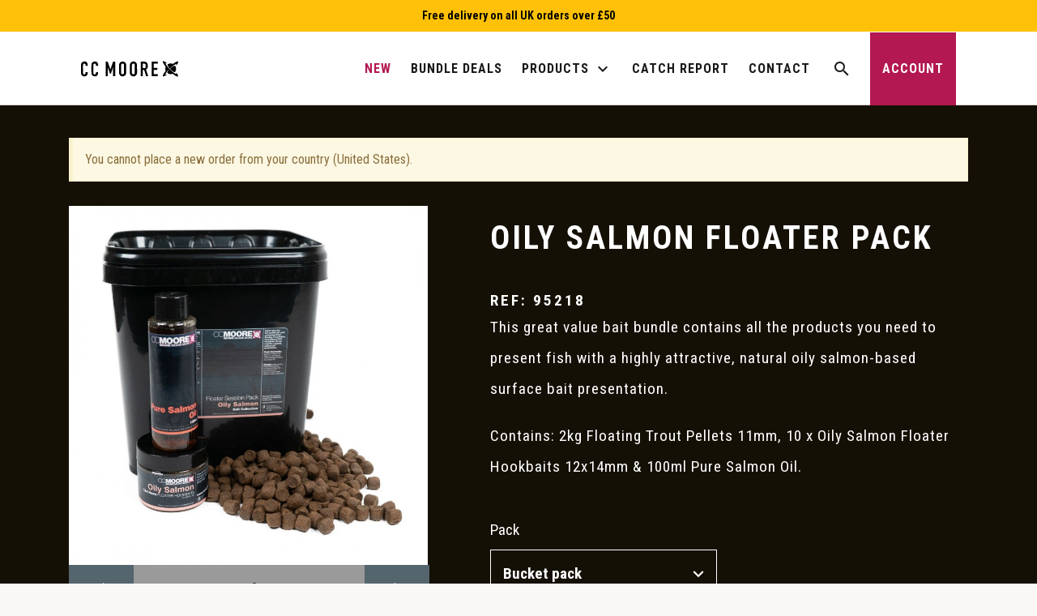

--- FILE ---
content_type: text/html; charset=utf-8
request_url: https://ccmoore.com/pellets/29010-oily-salmon-floater-pack
body_size: 14701
content:
<!DOCTYPE html>
<html lang="en-GB">

  <head>
    
      
  <meta charset="utf-8">


  <meta http-equiv="x-ua-compatible" content="ie=edge">



  <link rel="canonical" href="https://ccmoore.com/pellets/29010-oily-salmon-floater-pack">

      <title>Oily Salmon Floater Pack | CC Moore</title>
  
  <meta name="description" content="This great value bait bundle contains all the products you need to present fish with a highly attractive, natural oily salmon-based surface bait presentation.
Contains: 2kg Floating Trout Pellets 11mm, 10 x Oily Salmon Floater Hookbaits 12x14mm &amp;amp; 100ml Pure Salmon Oil.">
  <meta name="keywords" content="">
        <link rel="canonical" href="https://ccmoore.com/pellets/29010-oily-salmon-floater-pack">
    <meta name="google-site-verification" content="5f6vkBk34QrPHIRJBvBHVedXgikp7tNPkfL7q3WKR5U" />
  
    
    <script src="https://www.google.com/recaptcha/api.js" async defer></script>
  



    


  <meta name="viewport" content="width=device-width, initial-scale=1">



  <link rel="icon" type="image/vnd.microsoft.icon" href="/img/favicon.ico?1576659996">
  <link rel="shortcut icon" type="image/x-icon" href="/img/favicon.ico?1576659996">



    <link rel="stylesheet" href="https://ccmoore.com/themes/teapot-theme/assets/css/theme.css" type="text/css" media="all">
  <link rel="stylesheet" href="/modules/ps_checkout/views/css/payments.css?version=3.3.1" type="text/css" media="all">
  <link rel="stylesheet" href="https://ccmoore.com/modules/popuppro/popuppro.css" type="text/css" media="all">
  <link rel="stylesheet" href="https://ccmoore.com/modules/lloydscardnetpayment/views/css/payment.css" type="text/css" media="all">
  <link rel="stylesheet" href="https://ccmoore.com/modules/ps_imageslider/css/homeslider.css" type="text/css" media="all">
  <link rel="stylesheet" href="https://ccmoore.com/themes/teapot-theme/assets/css/product.css" type="text/css" media="all">




  

  <script type="text/javascript">
        var prestashop = {"cart":{"products":[],"totals":{"total":{"type":"total","label":"Total","amount":0,"value":"\u00a30.00"},"total_including_tax":{"type":"total","label":"Total (tax incl.)","amount":0,"value":"\u00a30.00"},"total_excluding_tax":{"type":"total","label":"Total (VAT excl.)","amount":0,"value":"\u00a30.00"}},"subtotals":{"products":{"type":"products","label":"Subtotal","amount":0,"value":"\u00a30.00"},"discounts":null,"shipping":{"type":"shipping","label":"Shipping","amount":0,"value":""},"tax":{"type":"tax","label":"Included taxes","amount":0,"value":"\u00a30.00"}},"products_count":0,"summary_string":"0 items","vouchers":{"allowed":1,"added":[]},"discounts":[],"minimalPurchase":0,"minimalPurchaseRequired":""},"currency":{"id":1,"name":"British Pound","iso_code":"GBP","iso_code_num":"826","sign":"\u00a3"},"customer":{"lastname":null,"firstname":null,"email":null,"birthday":null,"newsletter":null,"newsletter_date_add":null,"optin":null,"website":null,"company":null,"siret":null,"ape":null,"is_logged":false,"gender":{"type":null,"name":null},"addresses":[]},"language":{"name":"English GB (English)","iso_code":"gb","locale":"en-GB","language_code":"en-gb","is_rtl":"0","date_format_lite":"Y-m-d","date_format_full":"Y-m-d H:i:s","id":2},"page":{"title":"","canonical":"https:\/\/ccmoore.com\/pellets\/29010-oily-salmon-floater-pack","meta":{"title":"Oily Salmon Floater Pack","description":"This great value bait bundle contains all the products you need to present fish with a highly attractive, natural oily salmon-based surface bait presentation.\nContains: 2kg Floating Trout Pellets 11mm, 10 x Oily Salmon Floater Hookbaits 12x14mm &amp; 100ml Pure Salmon Oil.","keywords":"","robots":"index"},"page_name":"product","body_classes":{"lang-gb":true,"lang-rtl":false,"country-GB":true,"currency-GBP":true,"layout-product":true,"page-product":true,"tax-display-disabled":true,"product-id-29010":true,"product-Oily Salmon Floater Pack":true,"product-id-category-16":true,"product-id-manufacturer-1":true,"product-id-supplier-0":true,"product-available-for-order":true},"admin_notifications":[]},"shop":{"name":"CC Moore & Company Limited","logo":"\/img\/cc-moore-logo-1576659960.jpg","stores_icon":"\/img\/logo_stores.png","favicon":"\/img\/favicon.ico"},"urls":{"base_url":"https:\/\/ccmoore.com\/","current_url":"https:\/\/ccmoore.com\/pellets\/29010-oily-salmon-floater-pack","shop_domain_url":"https:\/\/ccmoore.com","img_ps_url":"https:\/\/ccmoore.com\/img\/","img_cat_url":"https:\/\/ccmoore.com\/img\/c\/","img_lang_url":"https:\/\/ccmoore.com\/img\/l\/","img_prod_url":"https:\/\/ccmoore.com\/img\/p\/","img_manu_url":"https:\/\/ccmoore.com\/img\/m\/","img_sup_url":"https:\/\/ccmoore.com\/img\/su\/","img_ship_url":"https:\/\/ccmoore.com\/img\/s\/","img_store_url":"https:\/\/ccmoore.com\/img\/st\/","img_col_url":"https:\/\/ccmoore.com\/img\/co\/","img_url":"https:\/\/ccmoore.com\/themes\/teapot-theme\/assets\/img\/","css_url":"https:\/\/ccmoore.com\/themes\/teapot-theme\/assets\/css\/","js_url":"https:\/\/ccmoore.com\/themes\/teapot-theme\/assets\/js\/","pic_url":"https:\/\/ccmoore.com\/upload\/","pages":{"address":"https:\/\/ccmoore.com\/address","addresses":"https:\/\/ccmoore.com\/addresses","authentication":"https:\/\/ccmoore.com\/login","cart":"https:\/\/ccmoore.com\/cart","category":"https:\/\/ccmoore.com\/index.php?controller=category","cms":"https:\/\/ccmoore.com\/index.php?controller=cms","contact":"https:\/\/ccmoore.com\/contact","discount":"https:\/\/ccmoore.com\/discount","guest_tracking":"https:\/\/ccmoore.com\/guest-tracking","history":"https:\/\/ccmoore.com\/order-history","identity":"https:\/\/ccmoore.com\/identity","index":"https:\/\/ccmoore.com\/","my_account":"https:\/\/ccmoore.com\/my-account","order_confirmation":"https:\/\/ccmoore.com\/order-confirmation","order_detail":"https:\/\/ccmoore.com\/order-detail","order_follow":"https:\/\/ccmoore.com\/order-follow","order":"https:\/\/ccmoore.com\/order","order_return":"https:\/\/ccmoore.com\/index.php?controller=order-return","order_slip":"https:\/\/ccmoore.com\/credit-slip","pagenotfound":"https:\/\/ccmoore.com\/page-not-found","password":"https:\/\/ccmoore.com\/password-recovery","pdf_invoice":"https:\/\/ccmoore.com\/index.php?controller=pdf-invoice","pdf_order_return":"https:\/\/ccmoore.com\/index.php?controller=pdf-order-return","pdf_order_slip":"https:\/\/ccmoore.com\/index.php?controller=pdf-order-slip","prices_drop":"https:\/\/ccmoore.com\/prices-drop","product":"https:\/\/ccmoore.com\/index.php?controller=product","search":"https:\/\/ccmoore.com\/search","sitemap":"https:\/\/ccmoore.com\/sitemap","stores":"https:\/\/ccmoore.com\/stockists","supplier":"https:\/\/ccmoore.com\/supplier","register":"https:\/\/ccmoore.com\/login?create_account=1","order_login":"https:\/\/ccmoore.com\/order?login=1"},"alternative_langs":[],"theme_assets":"\/themes\/teapot-theme\/assets\/","actions":{"logout":"https:\/\/ccmoore.com\/?mylogout="},"no_picture_image":{"bySize":{"cart_default":{"url":"https:\/\/ccmoore.com\/img\/p\/gb-default-cart_default.jpg","width":75,"height":75},"small_default":{"url":"https:\/\/ccmoore.com\/img\/p\/gb-default-small_default.jpg","width":125,"height":125},"home_default":{"url":"https:\/\/ccmoore.com\/img\/p\/gb-default-home_default.jpg","width":250,"height":250},"medium_default":{"url":"https:\/\/ccmoore.com\/img\/p\/gb-default-medium_default.jpg","width":452,"height":452},"large_default":{"url":"https:\/\/ccmoore.com\/img\/p\/gb-default-large_default.jpg","width":800,"height":800}},"small":{"url":"https:\/\/ccmoore.com\/img\/p\/gb-default-cart_default.jpg","width":75,"height":75},"medium":{"url":"https:\/\/ccmoore.com\/img\/p\/gb-default-home_default.jpg","width":250,"height":250},"large":{"url":"https:\/\/ccmoore.com\/img\/p\/gb-default-large_default.jpg","width":800,"height":800},"legend":""}},"configuration":{"display_taxes_label":false,"display_prices_tax_incl":true,"is_catalog":true,"show_prices":true,"opt_in":{"partner":false},"quantity_discount":{"type":"discount","label":"Unit discount"},"voucher_enabled":1,"return_enabled":0},"field_required":[],"breadcrumb":{"links":[{"title":"Home","url":"https:\/\/ccmoore.com\/"},{"title":"Pellets","url":"https:\/\/ccmoore.com\/16-pellets"},{"title":"Oily Salmon Floater Pack","url":"https:\/\/ccmoore.com\/pellets\/29010-oily-salmon-floater-pack"}],"count":3},"link":{"protocol_link":"https:\/\/","protocol_content":"https:\/\/"},"time":1768995042,"static_token":"26a07db3ac2012be3f5147262058d9bb","token":"bfd95a1ccb25a98bbe3afeef8426f863","debug":false};
      </script>



<!-- Start cookieyes banner -->
<script id="cookieyes" type="text/javascript" src="https://cdn-cookieyes.com/client_data/a801a657a7c6ab4f475df20f.js"></script>
<!-- End cookieyes banner -->



    <meta id="js-rcpgtm-tracking-config" data-tracking-data="%7B%22bing%22%3A%7B%22tracking_id%22%3A%22%22%2C%22feed%22%3A%7B%22id_product_prefix%22%3A%22%22%2C%22id_product_source_key%22%3A%22id_product%22%2C%22id_variant_prefix%22%3A%22%22%2C%22id_variant_source_key%22%3A%22id_attribute%22%7D%7D%2C%22context%22%3A%7B%22browser%22%3A%7B%22device_type%22%3A1%7D%2C%22localization%22%3A%7B%22id_country%22%3A17%2C%22country_code%22%3A%22GB%22%2C%22id_currency%22%3A1%2C%22currency_code%22%3A%22GBP%22%2C%22id_lang%22%3A2%2C%22lang_code%22%3A%22gb%22%7D%2C%22page%22%3A%7B%22controller_name%22%3A%22product%22%2C%22products_per_page%22%3A20%2C%22category%22%3A%5B%5D%2C%22search_term%22%3A%22%22%7D%2C%22shop%22%3A%7B%22id_shop%22%3A1%2C%22shop_name%22%3A%22CC%20Moore%22%2C%22base_dir%22%3A%22https%3A%2F%2Fccmoore.com%2F%22%7D%2C%22tracking_module%22%3A%7B%22module_name%22%3A%22rcpgtagmanager%22%2C%22checkout_module%22%3A%7B%22module%22%3A%22default%22%2C%22controller%22%3A%22order%22%7D%2C%22service_version%22%3A%227%22%2C%22token%22%3A%2265f175e88353af4b5f0e05f83a1a29e6%22%7D%2C%22user%22%3A%5B%5D%7D%2C%22criteo%22%3A%7B%22tracking_id%22%3A%22%22%2C%22feed%22%3A%7B%22id_product_prefix%22%3A%22%22%2C%22id_product_source_key%22%3A%22id_product%22%2C%22id_variant_prefix%22%3A%22%22%2C%22id_variant_source_key%22%3A%22id_attribute%22%7D%7D%2C%22facebook%22%3A%7B%22tracking_id%22%3A%22185693362800299%22%2C%22feed%22%3A%7B%22id_product_prefix%22%3A%22%22%2C%22id_product_source_key%22%3A%22id_product%22%2C%22id_variant_prefix%22%3A%22%22%2C%22id_variant_source_key%22%3A%22id_attribute%22%7D%7D%2C%22ga4%22%3A%7B%22tracking_id%22%3A%22G-ZHTS93K5QT%22%2C%22is_data_import%22%3Afalse%7D%2C%22gads%22%3A%7B%22tracking_id%22%3A%22401708201%22%2C%22merchant_id%22%3A%22%22%2C%22conversion_labels%22%3A%7B%22create_account%22%3A%22%22%2C%22product_view%22%3A%22%22%2C%22add_to_cart%22%3A%22%22%2C%22begin_checkout%22%3A%22%22%2C%22purchase%22%3A%22FY-QCKCSlPwBEKmpxr8B%22%7D%7D%2C%22gfeeds%22%3A%7B%22retail%22%3A%7B%22is_enabled%22%3Afalse%2C%22id_product_prefix%22%3A%22%22%2C%22id_product_source_key%22%3A%22id_product%22%2C%22id_variant_prefix%22%3A%22%22%2C%22id_variant_source_key%22%3A%22id_attribute%22%7D%2C%22custom%22%3A%7B%22is_enabled%22%3Afalse%2C%22id_product_prefix%22%3A%22%22%2C%22id_product_source_key%22%3A%22id_product%22%2C%22id_variant_prefix%22%3A%22%22%2C%22id_variant_source_key%22%3A%22id_attribute%22%2C%22is_id2%22%3Afalse%7D%7D%2C%22gtm%22%3A%7B%22tracking_id%22%3A%22GTM-MPVWG68%22%2C%22is_disable_tracking%22%3Afalse%2C%22server_url%22%3A%22%22%7D%2C%22gua%22%3A%7B%22tracking_id%22%3A%22UA-137423223-1%22%2C%22site_speed_sample_rate%22%3A1%2C%22is_data_import%22%3Afalse%2C%22is_anonymize_ip%22%3Atrue%2C%22is_user_id%22%3Afalse%2C%22is_link_attribution%22%3Afalse%2C%22cross_domain_list%22%3A%5B%22%22%5D%2C%22dimensions%22%3A%7B%22ecomm_prodid%22%3A1%2C%22ecomm_pagetype%22%3A2%2C%22ecomm_totalvalue%22%3A3%2C%22dynx_itemid%22%3A4%2C%22dynx_itemid2%22%3A5%2C%22dynx_pagetype%22%3A6%2C%22dynx_totalvalue%22%3A7%7D%7D%2C%22optimize%22%3A%7B%22tracking_id%22%3A%22%22%2C%22is_async%22%3Afalse%2C%22hiding_class_name%22%3A%22optimize-loading%22%2C%22hiding_timeout%22%3A3000%7D%2C%22pinterest%22%3A%7B%22tracking_id%22%3A%22%22%2C%22feed%22%3A%7B%22id_product_prefix%22%3A%22%22%2C%22id_product_source_key%22%3A%22id_product%22%2C%22id_variant_prefix%22%3A%22%22%2C%22id_variant_source_key%22%3A%22id_attribute%22%7D%7D%2C%22tiktok%22%3A%7B%22tracking_id%22%3A%22%22%2C%22feed%22%3A%7B%22id_product_prefix%22%3A%22%22%2C%22id_product_source_key%22%3A%22id_product%22%2C%22id_variant_prefix%22%3A%22%22%2C%22id_variant_source_key%22%3A%22id_attribute%22%7D%7D%2C%22twitter%22%3A%7B%22tracking_id%22%3A%22%22%2C%22events%22%3A%7B%22add_to_cart_id%22%3A%22%22%2C%22payment_info_id%22%3A%22%22%2C%22checkout_initiated_id%22%3A%22%22%2C%22product_view_id%22%3A%22%22%2C%22lead_id%22%3A%22%22%2C%22purchase_id%22%3A%22%22%2C%22search_id%22%3A%22%22%7D%2C%22feed%22%3A%7B%22id_product_prefix%22%3A%22%22%2C%22id_product_source_key%22%3A%22id_product%22%2C%22id_variant_prefix%22%3A%22%22%2C%22id_variant_source_key%22%3A%22id_attribute%22%7D%7D%7D">
    <script type="text/javascript" data-keepinline="true" data-cfasync="false" src="/modules/rcpgtagmanager/views/js/hook/trackingClient.bundle.js"></script>
  <link rel="prefetch" href="https://www.paypal.com/sdk/js?client-id=AXjYFXWyb4xJCErTUDiFkzL0Ulnn-bMm4fal4G-1nQXQ1ZQxp06fOuE7naKUXGkq2TZpYSiI9xXbs4eo&amp;merchant-id=G3M473B62EDNL&amp;currency=GBP&amp;intent=capture&amp;commit=false&amp;vault=false&amp;integration-date=2022-14-06&amp;disable-funding=bancontact,card,eps,giropay,ideal,mybank,p24,sofort&amp;enable-funding=paylater&amp;components=marks,funding-eligibility" as="script">
<link href="/modules/homecategoriez/views/css/1.7.css" rel="stylesheet">

<!-- Facebook verification requested by Alex Grice -->
<meta name="facebook-domain-verification" content="qycpkkenjsriew55rlqwmkxh6nj28a" />



  



  <meta name="google-site-verification" content="r6xIotFeOOi0KWNQZ9qJP6cobzjmipD4mWNVx5vUZvY" />

    
  <meta property="og:type" content="product">
  <meta property="og:url" content="https://ccmoore.com/pellets/29010-oily-salmon-floater-pack">
  <meta property="og:title" content="Oily Salmon Floater Pack || CC Moore">
  <meta property="og:site_name" content="CC Moore &amp; Company Limited">
  <meta property="og:description" content="This great value bait bundle contains all the products you need to present fish with a highly attractive, natural oily salmon-based surface bait presentation.
Contains: 2kg Floating Trout Pellets 11mm, 10 x Oily Salmon Floater Hookbaits 12x14mm &amp;amp; 100ml Pure Salmon Oil.">
  <meta property="og:image" content="https://ccmoore.com/787-large_default/oily-salmon-floater-pack.jpg">
  <meta property="product:pretax_price:amount" content="16.658333">
  <meta property="product:pretax_price:currency" content="GBP">
  <meta property="product:price:amount" content="19.99">
  <meta property="product:price:currency" content="GBP">
      <meta property="product:weight:value" content="2.500000">
    <meta property="product:weight:units" content="kg">
  
    <link rel="stylesheet" href="https://cdnjs.cloudflare.com/ajax/libs/tiny-slider/2.9.2/tiny-slider.css">

  </head>

  <body id="product" class="lang-gb country-gb currency-gbp layout-product page-product tax-display-disabled product-id-29010 product-oily-salmon-floater-pack product-id-category-16 product-id-manufacturer-1 product-id-supplier-0 product-available-for-order">

    
      
    

    
      <header class="header header--retail">
        <div class="free-shipping-banner">
  <div class="free-shipping-banner__content">
    Free delivery on all UK orders over £50
  </div>
</div>
<div class="container">
    
      <div class="header__nav col-12">
        <a class="header__logo order-2 order-xl-0" href="https://ccmoore.com/" aria-label="CC Moore &amp; Company Limited" title="CC Moore &amp; Company Limited">

          <svg xmlns="http://www.w3.org/2000/svg" xmlns:xlink="http://www.w3.org/1999/xlink" width="335.631" height="52.701" viewBox="0 0 335.631 52.701">
            <defs><clipPath id="a"><rect class="a" width="335.63" height="52.701"/></clipPath></defs><g class="b"><path class="c" d="M1809.084,39.149a34.64,34.64,0,0,1-5.363,9.964,2.619,2.619,0,0,1-.652.507c-.127-.326-.453-.725-.362-1,.8-2.681-.779-3.062-2.79-2.373a29.113,29.113,0,0,0-8.642,5.181c-3.75,3.062-7.373,6.3-11.051,9.475-.109.091-.235.181-.435.344-2.953-3.786-6.2-7.355-7.537-12.1-.507-1.794-.235-2.464,1.359-3.37a17.921,17.921,0,0,1,12.374-2.21,36.719,36.719,0,0,1,4.348,1.178,1.4,1.4,0,0,0,1.467-.236,58.131,58.131,0,0,1,10.381-6.721,25.392,25.392,0,0,1,3.986-1.413,2.292,2.292,0,0,1,2.917,1.141Z" transform="translate(-1473.454 -35.799)"/><path class="c" d="M619.41,61.115c-.743,2.283-1.5,4.547-2.246,6.83-1.5,4.547-3.007,9.095-4.475,13.66-.235.743-.543,1.069-1.377,1.051-2.536-.036-2.573,0-3.37-2.391C606,74.431,604.1,68.6,602.163,62.764a2.835,2.835,0,0,0-.616-1.141v1.105c0,9.294-.018,18.606.018,27.9,0,.833-.2,1.105-1.051,1.087-1.775-.054-3.569-.036-5.344,0-.688.018-.87-.236-.87-.888q.027-24.4.018-48.824c0-.181.018-.362.036-.634.254-.018.507-.054.779-.054,1.775,0,3.569.018,5.344-.018a.9.9,0,0,1,1.033.743q3.125,9.1,6.268,18.207c.779,2.283,1.576,4.547,2.373,6.83.072.217.181.417.362.888.272-.67.489-1.105.652-1.558,2.772-8.026,5.562-16.051,8.3-24.1a1.2,1.2,0,0,1,1.413-1c1.721.072,3.442.054,5.163,0,.779-.018.96.254.96,1-.036,4.076-.018,8.153-.018,12.229V90.41c0,1.341,0,1.341-1.341,1.341-1.63,0-3.261-.036-4.891.018-.833.036-1.087-.217-1.087-1.051.036-3.714.018-7.428.018-11.142,0-5.8.018-11.595.018-17.392a8.647,8.647,0,0,0-.109-.96C619.518,61.133,619.464,61.115,619.41,61.115Z" transform="translate(-509.096 -39.939)"/><path class="c" d="M1288.2,91.46c-2.409,0-4.674.018-6.921-.036-.235,0-.562-.471-.67-.779-1.431-4.547-2.826-9.095-4.221-13.642-.652-2.138-1.323-4.257-1.957-6.4a.889.889,0,0,0-1.033-.743,21.185,21.185,0,0,1-2.627,0c-.815-.054-1.087.163-1.069,1.033.036,6.431.018,12.863.018,19.294,0,1.25,0,1.25-1.3,1.268-1.667,0-3.315-.036-4.982.018-.8.018-1.033-.217-1.033-1.015.036-4.855.018-9.711.018-14.584V42.291c0-1.232,0-1.232,1.232-1.232,3.75,0,7.482-.036,11.232.036,6.25.109,10,3.08,11.359,9.185a22.965,22.965,0,0,1-.145,11.2,10.782,10.782,0,0,1-4.62,6.359,1.293,1.293,0,0,0-.6,1.83c2.409,6.975,4.747,13.968,7.12,20.961C1288.035,90.826,1288.09,91.061,1288.2,91.46Zm-18.5-35.889v7.247c0,.453.054.743.616.743,1.576-.036,3.134.036,4.71-.036,2.228-.127,3.841-1.3,4.112-3.478a34.539,34.539,0,0,0,.181-7.736,4.584,4.584,0,0,0-4.783-4.384c-1.359-.036-2.718-.018-4.076-.072-.6-.018-.779.163-.779.761C1269.719,50.933,1269.7,53.252,1269.7,55.571Z" transform="translate(-1056.159 -39.739)"/><path class="c" d="M1079.583,63.886c0,4.348.036,8.7-.018,13.044a13.9,13.9,0,0,1-.942,5.2,11.662,11.662,0,0,1-6.595,6.359,12.615,12.615,0,0,1-14.638-3.678,10.341,10.341,0,0,1-2.428-6.4c-.109-7.808-.127-15.635-.163-23.443,0-1.957.036-3.913.145-5.87a10.711,10.711,0,0,1,5.8-9.2,12.268,12.268,0,0,1,14.167.833,10.466,10.466,0,0,1,4.493,8.316c.145,4.946.036,9.892.036,14.838Zm-17.627-.181h.036c0,4.71-.018,9.421,0,14.113a3.945,3.945,0,0,0,1.105,2.79,5.218,5.218,0,0,0,5.67,1.214,4.449,4.449,0,0,0,3.044-4.638c.018-7.21,0-14.421,0-21.631,0-1.848.018-3.678-.018-5.526a4.285,4.285,0,0,0-1.522-3.442,5.069,5.069,0,0,0-5.507-.779,4.373,4.373,0,0,0-2.808,4.42Z" transform="translate(-886.169 -37.275)"/><path class="c" d="M1696.38,40.385a5.248,5.248,0,0,1-1.069-.018c-.507-.091-.978-.344-1.467-.435-1.431-.254-2.228.58-1.9,1.993a15.073,15.073,0,0,0,2.971,5.942c2.663,3.5,5.344,6.993,8.243,10.308A102.56,102.56,0,0,0,1716.272,70.6a45.006,45.006,0,0,0,8.714,5.8,11.81,11.81,0,0,0,2.554.87c1.268.272,1.92-.4,1.739-1.649-.091-.616-.326-1.214-.453-1.83a6.849,6.849,0,0,1-.072-1.051,2.194,2.194,0,0,1,.326-.091c.924,1.395,1.866,2.772,2.736,4.2a21.894,21.894,0,0,1,3.007,6.739c.435,2.12-.6,3.225-2.717,2.844a20.27,20.27,0,0,1-7.591-3.478c-2.627-1.757-5.163-3.66-7.7-5.544a1.352,1.352,0,0,0-1.4-.217,18.721,18.721,0,0,1-16.975-2.41c-.924-.634-.779-1.5-.58-2.355a20.068,20.068,0,0,1,3.823-7.011,2.92,2.92,0,0,0,.543-.725,2.2,2.2,0,0,0-.073-.833c-.272.036-.67-.036-.815.127-.851.906-1.649,1.848-2.428,2.79a46.381,46.381,0,0,0-6.9,10.236,6.942,6.942,0,0,0-.543,2.083c-.091.924.453,1.5,1.359,1.359,1.087-.181,2.12-.6,3.189-.888a7.521,7.521,0,0,1,.87-.2c.036.072.054.145.091.217-.272.217-.526.435-.815.634a40.739,40.739,0,0,1-8.787,5.145,12.419,12.419,0,0,1-3.3.833c-1.377.145-2.21-.652-2.011-2.011a14.96,14.96,0,0,1,1.159-4.04,54.8,54.8,0,0,1,6.649-10.2c.562-.743,1.232-1.413,1.739-2.21a1.721,1.721,0,0,0,.217-1.286,18.248,18.248,0,0,1-.091-13.171,1.815,1.815,0,0,0-.362-1.341c-2.283-3.37-4.692-6.649-6.866-10.073a28.871,28.871,0,0,1-2.065-4.783,3.542,3.542,0,0,1-.2-1.159,1.9,1.9,0,0,1,2.373-2.083,15.19,15.19,0,0,1,5.616,2.174c1.92,1.123,3.786,2.355,5.67,3.569a5.568,5.568,0,0,1,.6.543A.317.317,0,0,0,1696.38,40.385Z" transform="translate(-1399.773 -33.811)"/><path class="c" d="M848.893,63.758c0-4.439-.036-8.877.018-13.316a11.166,11.166,0,0,1,2.826-7.917c6.45-6.812,16.649-5.109,20.562,2.591a12.378,12.378,0,0,1,1.178,5.707q.027,13.261,0,26.541c0,7.029-4.855,11.323-10.942,12.156a12,12,0,0,1-12.809-7.772,16.436,16.436,0,0,1-.8-4.783C848.821,72.581,848.893,68.178,848.893,63.758Zm7.156.236c0,4.348-.018,8.7.018,13.044a7.3,7.3,0,0,0,.453,2.736c1.105,2.573,4.747,3.388,7.319,1.775,1.685-1.051,2.029-2.645,2.029-4.457V50.841a4.3,4.3,0,0,0-.145-1.612,7.033,7.033,0,0,0-1.377-2.446,4.929,4.929,0,0,0-5.489-.815,4.391,4.391,0,0,0-2.79,4.529Q856.04,57.263,856.049,63.993Z" transform="translate(-717.546 -37.455)"/><path class="c" d="M1476.747,62.677h12.374c0,2.174.018,4.239-.036,6.3,0,.163-.562.417-.87.435-3.442.036-6.884.018-10.326.018h-1.051V84.2h.942c4.076,0,8.152.018,12.229-.018.833,0,1.105.254,1.069,1.087-.054,1.775-.036,3.569,0,5.344.018.652-.181.906-.87.906q-9.919-.027-19.838,0c-.688,0-.87-.236-.87-.888q.027-24.322,0-48.643c0-.743.254-.888.942-.888,6.558.018,13.1.036,19.657,0,.815,0,1.033.254,1,1.033-.054,1.576-.054,3.134,0,4.71.018.688-.218.87-.888.87-4.112-.036-8.207,0-12.319-.036-.851,0-1.141.217-1.123,1.105.036,4.294.018,8.569.018,12.863A8.4,8.4,0,0,0,1476.747,62.677Z" transform="translate(-1225.739 -39.779)"/><path class="c" d="M345.894,53.515h-7.355c-.054-1.051-.018-2.065-.163-3.08a4.9,4.9,0,0,0-3.062-4.257,4.192,4.192,0,0,0-5.725,2.935,9.778,9.778,0,0,0-.326,2.41q-.027,13.261-.018,26.541a6.1,6.1,0,0,0,.127,1.522c.67,2.645,1.938,3.406,4.42,3.352a4.377,4.377,0,0,0,4.384-4.131c.091-.924.109-1.866.127-2.79,0-.544.145-.833.761-.833,1.9.018,3.8-.018,5.707.036.272,0,.761.344.743.507-.073,1.812.453,3.569-.054,5.435a11.685,11.685,0,0,1-12.048,8.533c-3.189-.308-6.069-1.232-8.207-3.8a10.268,10.268,0,0,1-2.554-6.613c-.054-9.964-.091-19.928,0-29.874.054-5.707,4.112-9.964,9.8-10.725A11.343,11.343,0,0,1,345.315,47.5,43.993,43.993,0,0,1,345.894,53.515Z" transform="translate(-286.616 -37.702)"/><path class="c" d="M147.294,53.515h-7.355c-.054-1.051-.018-2.065-.163-3.08a4.9,4.9,0,0,0-3.062-4.257,4.192,4.192,0,0,0-5.725,2.935,9.778,9.778,0,0,0-.326,2.41q-.027,13.261-.018,26.541a6.1,6.1,0,0,0,.127,1.522c.67,2.645,1.938,3.406,4.42,3.352a4.377,4.377,0,0,0,4.384-4.131c.091-.924.109-1.866.127-2.79,0-.544.145-.833.761-.833,1.9.018,3.8-.018,5.707.036.272,0,.761.344.743.507-.072,1.812.453,3.569-.054,5.435a11.685,11.685,0,0,1-12.048,8.533c-3.189-.308-6.069-1.232-8.207-3.8a10.268,10.268,0,0,1-2.554-6.613c-.054-9.964-.091-19.928,0-29.874.054-5.707,4.112-9.964,9.8-10.725A11.343,11.343,0,0,1,146.715,47.5,43.988,43.988,0,0,1,147.294,53.515Z" transform="translate(-123.995 -37.702)"/><path class="c" d="M1841.281,129.574a18.611,18.611,0,0,1-2.971,10.218c-.978,1.522-1.3,1.866-3.551,1.2a18.64,18.64,0,0,1-6.486-3.7c-2.573-2.12-4.982-4.457-7.464-6.685-.652-.6-.652-1.033.036-1.667a52.359,52.359,0,0,1,11.16-8.388,11.023,11.023,0,0,1,4.946-1.558,1.446,1.446,0,0,1,1.431.707A18.578,18.578,0,0,1,1841.281,129.574Z" transform="translate(-1513.006 -103.561)"/></g>
          </svg>
 
        </a>
            <div class="menu order-3 order-xl-1">
        <div class="menu__mobile">
            <div class="menu__mobile-icon">
                <span></span>
                <span></span>
                <span></span>
            </div>
            Menu
        </div>
            <ul class="menu__list">
                <li class="search-mobile">
    <form class="searchbox__switcher form" action="" method="POST">
        <div class="form__group form__group--inline form__group--no-marg">
            <span class="custom-radio">
                <input type="radio" name="search" id="shop_products_mobile" value="shop_products" checked />
                <label class="toggle-switch" data-target=".search-mobile__form" data-action="//ccmoore.com/search" data-method="GET" data-name="s" for="shop_products_mobile">Shop</label>
            </span>
        </div>
        <div class="form__group form__group--inline form__group--no-marg">
            <span class="custom-radio">
                <input type="radio" name="search" id="search_blog_mobile" value="search_blog" />
                <label class="toggle-switch" data-target=".search-mobile__form" data-action="/blog" data-method="POST" data-name="search" for="search_blog_mobile">Articles & Videos</label>
            </span>
        </div>
    </form>
    <form class="search-mobile__form" method="get" action="//ccmoore.com/search">
		<input type="hidden" name="controller" value="search">
        <input class="search-mobile__search" data-target="#search-button-mobile" autocomplete="off" type="text" name="s" value="" placeholder="What are you looking for?">
        <button id="search-button-mobile" class="search-mobile__button btn btn--primary btn--uppercase btn--full-width-desktop btn--reg" type="submit" disabled>
            Search
        </button>
	</form>
</li>
                    <li class="burgundy">
               <a href="/new-products">
                                            New
                                                                                    </a>
                                                                                             
            </li>
                    <li class="">
               <a href="/6-bundle-deals">
                                            Bundle Deals
                                                                                    </a>
                                                                                             
            </li>
                    <li class="">
               <a href="/">
                                            Products
                                                    <i class="material-icons">keyboard_arrow_down</i>
                                                                                    </a>
                                                                                                <ul class="menu__dropdown">
                                                            <li class="menu__block col-12 col-sm-3 menu__block-sub">
                                                                            <ul class="menu__block-ul">
                                                                                            <li data-id-block="10">
                                                        
    <div class="ets_mm_block mm_block_type_category ">
        <h4 class="menu__block-title"><a href="/6-bundle-deals">Bundle Deals</a></h4>
        <div class="ets_mm_block_content">        
                                <ul class="ets_mm_categories">
                    <li >
                <a href="https://ccmoore.com/55-pro-stim-liver-bundle-deals">Pro-Stim Liver Bundle Deals</a>
                            </li>
                    <li >
                <a href="https://ccmoore.com/46-live-system-bundle-deals">Live System Bundle Deals</a>
                            </li>
                    <li >
                <a href="https://ccmoore.com/48-pacific-tuna-bundle-deals">Pacific Tuna Bundle Deals</a>
                            </li>
                    <li >
                <a href="https://ccmoore.com/47-odyssey-xxx-bundle-deals">Odyssey XXX Bundle Deals</a>
                            </li>
                    <li >
                <a href="https://ccmoore.com/49-hookbait-bundle-deals">Hookbait Bundle Deals</a>
                            </li>
                    <li >
                <a href="https://ccmoore.com/50-pva-bag-mix-bundle-deals">PVA Bag Mix Bundle Deals</a>
                            </li>
                    <li >
                <a href="https://ccmoore.com/27-other-bundle-deals">Other Bundle Deals</a>
                            </li>
            </ul>
                    </div>
    </div>

                                                </li>
                                                                                    </ul>
                                                                    </li>
                                                            <li class="menu__block col-12 col-sm-3 menu__block-sub">
                                                                            <ul class="menu__block-ul">
                                                                                            <li data-id-block="1">
                                                        
    <div class="ets_mm_block mm_block_type_category ">
        <h4 class="menu__block-title"><a href="/3-boilie-ranges">Boilie Ranges</a></h4>
        <div class="ets_mm_block_content">        
                                <ul class="ets_mm_categories">
                    <li >
                <a href="https://ccmoore.com/21-live-system">Live System</a>
                            </li>
                    <li >
                <a href="https://ccmoore.com/22-odyssey-xxx">Odyssey XXX</a>
                            </li>
                    <li >
                <a href="https://ccmoore.com/23-pacific-tuna">Pacific Tuna</a>
                            </li>
                    <li >
                <a href="https://ccmoore.com/52-pro-stim-liver">Pro-Stim Liver</a>
                            </li>
                    <li >
                <a href="https://ccmoore.com/51-session-packs">Session Packs</a>
                            </li>
            </ul>
                    </div>
    </div>

                                                </li>
                                                                                    </ul>
                                                                    </li>
                                                            <li class="menu__block col-12 col-sm-3 menu__block-sub">
                                                                            <ul class="menu__block-ul">
                                                                                            <li data-id-block="2">
                                                        
    <div class="ets_mm_block mm_block_type_category ">
        <h4 class="menu__block-title"><a href="/17-pop-up-ranges">Pop Up Ranges</a></h4>
        <div class="ets_mm_block_content">        
                                <ul class="ets_mm_categories">
                    <li >
                <a href="https://ccmoore.com/56-limited-editions">Limited Editions</a>
                            </li>
                    <li >
                <a href="https://ccmoore.com/38-northern-specials-range">Northern Specials Range</a>
                            </li>
                    <li >
                <a href="https://ccmoore.com/54-tones-pop-up-range">Tones Range</a>
                            </li>
            </ul>
                    </div>
    </div>

                                                </li>
                                                                                    </ul>
                                                                    </li>
                                                            <li class="menu__block col-12 col-sm-3 menu__block-sub">
                                                                            <ul class="menu__block-ul">
                                                                                            <li data-id-block="4">
                                                        
    <div class="ets_mm_block mm_block_type_category ">
        <h4 class="menu__block-title"><a href="/14-natural-bait-ranges">Natural Bait Ranges</a></h4>
        <div class="ets_mm_block_content">        
                                <ul class="ets_mm_categories">
                    <li >
                <a href="https://ccmoore.com/30-belachan-range">Belachan Range</a>
                            </li>
                    <li >
                <a href="https://ccmoore.com/31-bloodworm-range">Bloodworm Range</a>
                            </li>
                    <li >
                <a href="https://ccmoore.com/32-frozen-water-snails">Frozen Water Snails</a>
                            </li>
                    <li >
                <a href="https://ccmoore.com/33-krill-range">Krill Range</a>
                            </li>
                    <li >
                <a href="https://ccmoore.com/39-squid-range">Squid Range</a>
                            </li>
            </ul>
                    </div>
    </div>

                                                </li>
                                                                                    </ul>
                                                                    </li>
                                                            <li class="menu__block col-12 col-sm-3 menu__block-sub">
                                                                            <ul class="menu__block-ul">
                                                                                            <li data-id-block="11">
                                                        
    <div class="ets_mm_block mm_block_type_category ">
        <h4 class="menu__block-title"><a href="/15-particles">Particles</a></h4>
        <div class="ets_mm_block_content">        
                                <ul class="ets_mm_categories">
                    <li >
                <a href="https://ccmoore.com/35-dry-particles">Dry Particles</a>
                            </li>
                    <li >
                <a href="https://ccmoore.com/36-fresh-cooked-particles">Fresh Cooked Particles</a>
                            </li>
            </ul>
                    </div>
    </div>

                                                </li>
                                                                                    </ul>
                                                                    </li>
                                                            <li class="menu__block col-12 col-sm-3 menu__block-sub">
                                                                            <ul class="menu__block-ul">
                                                                                            <li data-id-block="12">
                                                        
    <div class="ets_mm_block mm_block_type_category ">
        <h4 class="menu__block-title">Other Categories</h4>
        <div class="ets_mm_block_content">        
                                <ul class="ets_mm_categories">
                    <li >
                <a href="https://ccmoore.com/5-base-mix-ingredients">Base Mix Ingredients</a>
                            </li>
                    <li >
                <a href="https://ccmoore.com/10-hookbait-mixes">Hookbait Mixes</a>
                            </li>
                    <li >
                <a href="https://ccmoore.com/11-instant-spod-mixes">Instant Spod Mixes</a>
                            </li>
                    <li >
                <a href="https://ccmoore.com/12-liquid-bait-additives">Liquid Bait Additives</a>
                            </li>
                    <li >
                <a href="https://ccmoore.com/13-liquid-flavours">Liquid Flavours</a>
                            </li>
                    <li >
                <a href="https://ccmoore.com/16-pellets">Pellets</a>
                            </li>
            </ul>
                    </div>
    </div>

                                                </li>
                                                                                    </ul>
                                                                    </li>
                                                            <li class="menu__block col-12 col-sm-3 menu__block-sub">
                                                                            <ul class="menu__block-ul">
                                                                                            <li data-id-block="13">
                                                        
    <div class="ets_mm_block mm_block_type_category ">
        <h4 class="menu__block-title">Other Categories</h4>
        <div class="ets_mm_block_content">        
                                <ul class="ets_mm_categories">
                    <li >
                <a href="https://ccmoore.com/7-clothing-accessories">Clothing &amp; Accessories</a>
                            </li>
                    <li >
                <a href="https://ccmoore.com/9-dyes">Dyes</a>
                            </li>
                    <li >
                <a href="https://ccmoore.com/45-gift-cards">Gift Cards</a>
                            </li>
                    <li >
                <a href="https://ccmoore.com/18-powdered-bait-additives">Powdered Bait Additives</a>
                            </li>
                    <li >
                <a href="https://ccmoore.com/19-pva-bag-mixes">PVA Bag Mixes</a>
                            </li>
            </ul>
                    </div>
    </div>

                                                </li>
                                                                                    </ul>
                                                                    </li>
                                                            <li class="menu__block col-12 col-sm-3 menu__block-sub">
                                                                            <ul class="menu__block-ul">
                                                                                            <li data-id-block="3">
                                                        
    <div class="ets_mm_block mm_block_type_category ">
        <h4 class="menu__block-title"><a href="/4-bait-making-storage">Bait Making &amp; Storage</a></h4>
        <div class="ets_mm_block_content">        
                                <ul class="ets_mm_categories">
                    <li >
                <a href="https://ccmoore.com/24-bait-making-equipment">Bait Making Equipment</a>
                            </li>
                    <li >
                <a href="https://ccmoore.com/25-bait-storage">Bait Storage</a>
                            </li>
            </ul>
                    </div>
    </div>

                                                </li>
                                                                                    </ul>
                                                                    </li>
                                                    </ul>
                                         
            </li>
                    <li class="">
               <a href="/form/submit-catch-report">
                                            Catch Report
                                                                                    </a>
                                                                                             
            </li>
                    <li class="">
               <a href="/contact">
                                            Contact
                                                                                    </a>
                                                                                             
            </li>
                <li id="toggle_search">
            <i class="material-icons material-icons--events-none">search</i>
        </li>
    </ul>
    
    

    </div>
 
        <div class="header__nav-link account order-0 order-xl-2">
  <a href="https://ccmoore.com/my-account" alt="my account">
    <span>
                account
          </span>
  </a>
    <div class="account__dropdown">
    <div class="account__title">
      Log In
    </div>
    <div class="account__form">
      <form action="https://ccmoore.com/login" method="POST" class="form">
        <input type="hidden" name="submitLogin" value="1">
        <div class="form__group form__group--sm-marg">
          <input class="input" type="email" name="email" placeholder="email address" />
        </div>
        <div class="form__group form__group--sm-marg">
          <input class="input" maxlength = "32" type="password" name="password" placeholder="password" />
        </div>
        <div class="form__group form__group--sm-marg">
          <button type="submit" class="btn btn--uppercase btn--primary btn--reg btn--full-width-desktop">Sign In</button>
        </div>
      </form>
      <div class="d-flex justify-content-between">
        <a class="account__link" href="https://ccmoore.com/login?create_account=1">Create Account</a>
        <a class="account__link" href="https://ccmoore.com/password-recovery">Forgot Password</a>
      </div>
    </div>
  </div>
  </div>
<div id="search_widget" class="searchbox" data-search-controller-url="//ccmoore.com/search">
	<div class="container">
		<div class="row justify-content-center align-items-center">
			<div class="col-12 col-lg-8" style="color: white;">
				<form class="searchbox__switcher form" action="" method="POST">
					<div class="form__group form__group--inline form__group--no-marg">
						<span class="custom-radio">
							<input type="radio" name="search" id="shop_products" value="shop_products" checked />
							<label class="toggle-switch" data-target=".searchbox__form" data-action="//ccmoore.com/search" data-method="GET" data-name="s" for="shop_products">Shop</label>
						</span>
					</div>
					<div class="form__group form__group--inline form__group--no-marg">
						<span class="custom-radio">
							<input type="radio" name="search" id="search_blog" value="search_blog" />
							<label class="toggle-switch" data-target=".searchbox__form" data-action="/blog" data-method="POST" data-name="searcher" for="search_blog">Articles & Videos</label>
						</span>
					</div>
				</form>
			</div>
		</div>
	</div>
	<form class="searchbox__form" method="get" action="//ccmoore.com/search">
		<input type="hidden" name="controller" value="search">
		<div class="container">
			<div class="row justify-content-center align-items-center">
				<div class="col-12 col-lg-8">
					<div class="row">
						<div class="col-12 col-lg-9">
							<input class="searchbox__search input" autocomplete="off" type="text" name="s" value="" placeholder="What are you looking for?">
						</div>
						<div class="col-12 col-lg-3">
							<button class="searchbox__button btn btn--primary btn--uppercase btn--full-width-desktop btn--large" type="submit">
								Search
							</button>
						</div>
					</div>
				</div>
			</div>
		</div>
	</form>
	<div id="search_close" class="searchbox__close">
		<i class="material-icons material-icons--events-none">close</i>
	</div>
</div>

      </div>
    

  </div>
</div>

  <div class="header__banner">
    
  </div>

      </header>
    

    
      <section class="page page--product ">
        
        
        
        
          
  <div class="product" itemscope itemtype="https://schema.org/Product">
    <div class="product__information product__block">
      <div class="container">
        <div class="row d-none d-lg-block">
          <div class="p-3 mb-3">
            <nav class="breadcrumb" data-depth="3">
  <ol itemscope itemtype="http://schema.org/BreadcrumbList">
          
        <li class="breadcrumb__crumb" itemprop="itemListElement" itemscope itemtype="http://schema.org/ListItem">
          <a itemprop="item" href="https://ccmoore.com/">
            <span itemprop="name">Home</span>
          </a>
          <meta itemprop="position" content="1">
        </li>
      
          
        <li class="breadcrumb__crumb" itemprop="itemListElement" itemscope itemtype="http://schema.org/ListItem">
          <a itemprop="item" href="https://ccmoore.com/16-pellets">
            <span itemprop="name">Pellets</span>
          </a>
          <meta itemprop="position" content="2">
        </li>
      
          
        <li class="breadcrumb__crumb" itemprop="itemListElement" itemscope itemtype="http://schema.org/ListItem">
          <a itemprop="item" href="https://ccmoore.com/pellets/29010-oily-salmon-floater-pack">
            <span itemprop="name">Oily Salmon Floater Pack</span>
          </a>
          <meta itemprop="position" content="3">
        </li>
      
      </ol>
</nav>
          </div>
        </div>
        
                  
                  <div class="row">
            <div class="notifications">
              
  
    <ul class="notifications__list notifications__list--warning" role="alert" data-alert="warning">
              <li>You cannot place a new order from your country (United States).</li>
          </ul>
  


            </div>
          </div>
                <div class="row">
          <div class="col-12 col-lg-5">
            
  
    <div class="images-container">
  <div class="product-cover">
    <ul class="product-cover__list d-flex flex-row"><li><picture itemprop="image"><source media="(min-width:768px)" srcset="https://ccmoore.com/787-large_default/oily-salmon-floater-pack.jpg"><source media="(min-width:452px)" srcset="https://ccmoore.com/787-medium_default/oily-salmon-floater-pack.jpg"><source media="(min-width:250px)" srcset="https://ccmoore.com/787-medium_default/oily-salmon-floater-pack.jpg"><img class="lazyload" data-src="https://ccmoore.com/787-large_default/oily-salmon-floater-pack.jpg" alt=""></picture></li><li class="d-inline-flex justify-content-center align-items-center flex-column"><div class='embed-container'><div id="youtube-player" data-video-id="T5pPzo5B4XU"></div></div><style>.embed-container { position: relative; padding-bottom: 56.25%; height: 0; overflow: hidden; max-width: 100%; width: 100%; } .embed-container iframe, .embed-container object, .embed-container embed { position: absolute; top: 0; left: 0; width: 100%; height: 100%; }</style></li></ul>
          <div class="product-cover__controls">
        <span class="product-cover__control product-cover__control--prev">
          <i class="material-icons">keyboard_arrow_left</i>
        </span>
        <div>
          <span class="product-cover__current">1</span> of 2        </div>
        <span class="product-cover__control product-cover__control--next">
          <i class="material-icons">keyboard_arrow_right</i>
        </span>
      </div>
        
      <ul class="product-flags"></ul>    
  </div>
</div>
  

          </div>
          <div class="product__details col-12 col-lg-7">
            
  <meta itemprop="url" content="https://ccmoore.com/pellets/29010-192944-oily-salmon-floater-pack#/31-pack-bucket_pack">

  <h1 class="product__name" itemprop="name">Oily Salmon Floater Pack</h1>
  <h5 class="product__ref">
          REF: 95218
      </h5>

      <div class="product__short-desc" itemprop="description">
      <p>This great value bait bundle contains all the products you need to present fish with a highly attractive, natural oily salmon-based surface bait presentation.</p>
<p>Contains: 2kg Floating Trout Pellets 11mm, 10 x Oily Salmon Floater Hookbaits 12x14mm &amp; 100ml Pure Salmon Oil.</p>
    </div>
  
  <div class="product-actions">
          
        <form action="https://ccmoore.com/cart" method="post" id="add-to-cart-or-refresh">
          <input type="hidden" name="token" value="26a07db3ac2012be3f5147262058d9bb">
          <input type="hidden" name="id_product" value="29010" id="product_page_product_id">
          <input type="hidden" name="id_customization" value="0" id="product_customization_id">

          
              <div class="product-variants">
    <input type="hidden" id="combination-ref" value="95218" />
          <div class="product-variants__group">

      <label for="group_5">Pack</label>
      
        
          <div class="select-wrapper">
            <select
              class="product-variants__group-select"
              data-product-attribute="5"              
              name="group[5]"
              id="group_5"
            >
                              <option
                  value="31"
                  data-reference=""
                  title="Bucket pack"
                   selected="selected"                >
                  Bucket pack
                </option>
                          </select>
          </div>
        

      
      </div>
      </div>
          

          
          
                      

          
            
          

          
          
            <input class="product-refresh ps-hidden-by-js" name="refresh" type="submit" value="Refresh">
          
        </form>
      
      </div>


            
          </div>
        </div>
      </div>
    </div>
    <div class="product__additional">
      <div class="container">
        <div class="row">
          <div class="col-12 col-lg-6">
            
  <div class="product__block">
    <h4 class="product__block-heading">
      <span>Product Description</span>
    </h4>
    <p>Oily Salmon Floater Pack</p>
<p>This great value bait bundle contains products that present fish with a highly attractive oily salmon-based surface bait presentation which will help you catch fish off the top through much more of the year than you may think possible.</p>
<p>Oily Salmon Floater Pack Contents:</p>
<ul>
<li>2kg Floating Trout Pellets 11mm</li>
<li>10 x Oily Salmon Floater Hookbaits 12x14mm</li>
<li>100ml Pure Salmon Oil.</li>
</ul>
<p>This pack is supplied in a black bait bucket</p>
<p>Customer Guidance:</p>
<p>Lightly coat the Floater Pellets with our pungent natural salmon oil and then fish your hookbait amongst them to create a highly effective ‘surface presentation’ of oily salmon-derived fish attractants that stimulate confident, competitive surface feeding.</p>
<p>This product should be stored cool, dry and out of direct sunlight. </p>
  </div>

          </div>
          <div class="col-12 col-lg-6">
            
                <div class="product__block">
        <h4 class="product__block-heading"><span>related blogs</span></h4>
        <ul class="related related--blogs">
                                
<div class = "col-12 col-md-6 col-lg-4">
    <div class="blog-mini">
        <a href="https://ccmoore.com/blog/post/281-cc-moores-top-10-summer-fishing-bait-picks">
            <div class="blog-mini__img" style="background-image: url('/modules/teapotblog/uploads/pastecanbearealwinneronlimitedtime-60d5be74edde9.jpeg');"></div>
            
            <h4 class="blog-mini__heading">
                CC Moore’s Top 10 Summer Fishing Bait Picks!
            </h4>
            <p>
                Jun 25, 2021
            </p>
        </a>

        <a class="readmore" href="https://ccmoore.com/blog/post/281-cc-moores-top-10-summer-fishing-bait-picks">Read more</a>
    </div>
</div>                                
<div class = "col-12 col-md-6 col-lg-4">
    <div class="blog-mini">
        <a href="https://ccmoore.com/blog/post/279-top-surface-fishing-tips-to-catch-you-more-carp-mark-pitchers">
            <div class="blog-mini__img" style="background-image: url('/modules/teapotblog/uploads/surface6of28-60d35658342ea.jpeg');"></div>
            
            <h4 class="blog-mini__heading">
                Top Surface Fishing Tips To Catch You More...
            </h4>
            <p>
                Jun 23, 2021
            </p>
        </a>

        <a class="readmore" href="https://ccmoore.com/blog/post/279-top-surface-fishing-tips-to-catch-you-more-carp-mark-pitchers">Read more</a>
    </div>
</div>                                
<div class = "col-12 col-md-6 col-lg-4">
    <div class="blog-mini">
        <a href="https://ccmoore.com/blog/post/324-top-summer-tips-for-carp-fishing">
            <div class="blog-mini__img" style="background-image: url('/modules/teapotblog/uploads/sun-62ab391e7926b.jpeg');"></div>
            
            <h4 class="blog-mini__heading">
                Top Summer Tips for Carp Fishing
            </h4>
            <p>
                Jun 16, 2022
            </p>
        </a>

        <a class="readmore" href="https://ccmoore.com/blog/post/324-top-summer-tips-for-carp-fishing">Read more</a>
    </div>
</div>                    </ul>
    </div>

                      </div>
        </div>
      </div>
    </div>
          <div class="product__related">
        <div class="container">
          <div class="row">
            <div class="product__block col-12">
  <h4 class="product__block-heading">
    <span>Related Products</span>
  </h4>
  <div class="row">
            
  <article   class="product-miniature col-6 col-lg-3" data-id-product="29009" data-id-product-attribute="192943" itemscope itemtype="http://schema.org/Product"><div class="product-miniature__thumbnail"><a href="https://ccmoore.com/bloodworm-range/29009-192943-bloodworm-floater-pack#/31-pack-bucket_pack"><img class="lazyload" data-src="https://ccmoore.com/789-medium_default/bloodworm-floater-pack.jpg" alt=""></a><ul class="product-flags"></ul></div><div class="product-miniature__info"><h3 class="product-miniature__name" itemprop="name"><a href="https://ccmoore.com/bloodworm-range/29009-192943-bloodworm-floater-pack#/31-pack-bucket_pack">Bloodworm Floater Pack</a></h3><div class="product-miniature__price"><span itemprop="price" class="price">£19.99</span></div></div></article>

            
  <article   class="product-miniature col-6 col-lg-3" data-id-product="29017" data-id-product-attribute="104840" itemscope itemtype="http://schema.org/Product"><div class="product-miniature__thumbnail"><a href="https://ccmoore.com/bloodworm-range/29017-104840-bloodworm-floater-hookbaits#/47-size-12x14mm_50_baits"><img class="lazyload" data-src="https://ccmoore.com/663-medium_default/bloodworm-floater-hookbaits.jpg" alt=""></a><ul class="product-flags"></ul></div><div class="product-miniature__info"><h3 class="product-miniature__name" itemprop="name"><a href="https://ccmoore.com/bloodworm-range/29017-104840-bloodworm-floater-hookbaits#/47-size-12x14mm_50_baits">Bloodworm Floater Hookbaits</a></h3><div class="product-miniature__price"><span itemprop="price" class="price">£7.49</span></div></div></article>

            
  <article   class="product-miniature col-6 col-lg-3" data-id-product="29018" data-id-product-attribute="104845" itemscope itemtype="http://schema.org/Product"><div class="product-miniature__thumbnail"><a href="https://ccmoore.com/pellets/29018-104845-oily-salmon-floater-hookbaits#/47-size-12x14mm_50_baits"><img class="lazyload" data-src="https://ccmoore.com/673-medium_default/oily-salmon-floater-hookbaits.jpg" alt=""></a><ul class="product-flags"></ul></div><div class="product-miniature__info"><h3 class="product-miniature__name" itemprop="name"><a href="https://ccmoore.com/pellets/29018-104845-oily-salmon-floater-hookbaits#/47-size-12x14mm_50_baits">Oily Salmon Floater Hookbaits</a></h3><div class="product-miniature__price"><span itemprop="price" class="price">£7.49</span></div></div></article>

            
  <article   class="product-miniature col-6 col-lg-3" data-id-product="29039" data-id-product-attribute="137381" itemscope itemtype="http://schema.org/Product"><div class="product-miniature__thumbnail"><a href="https://ccmoore.com/pellets/29039-137381-halibut-pellet-wafters#/97539-size-10x12mm_100_baits"><img class="lazyload" data-src="https://ccmoore.com/726-medium_default/halibut-pellet-wafters.jpg" alt=""></a><ul class="product-flags"></ul></div><div class="product-miniature__info"><h3 class="product-miniature__name" itemprop="name"><a href="https://ccmoore.com/pellets/29039-137381-halibut-pellet-wafters#/97539-size-10x12mm_100_baits">Halibut Pellet Wafters</a></h3><div class="product-miniature__price"><span itemprop="price" class="price">£7.49</span></div></div></article>

      </div>
</div>
          </div>
        </div>
      </div>
      </div>

        
      </section>
    

    
      
      <footer class="footer">
        <div class="container">
  <div class="row">
    <div class="col-12 col-lg-6">
      <div class="row">
        
                      <div class="footer__block">
            <h4 class="footer__block-heading">
                Important
                <i class="material-icons footer__block-heading-toggle">add_circle_outline</i>
            </h4>
            <ul class="footer__block-list">
                                                                                        <li>
                                <a
                                id="link-cms-page-1-1"
                                class="cms-page-link"
                                href="https://ccmoore.com/content/1-delivery-returns"
                                title="Our terms and conditions of delivery"
                                                                >
                                    <h6>Delivery &amp; Returns</h6>
                                </a>
                            </li>
                                                                                                                                    <li>
                                <a
                                id="link-cms-page-6-1"
                                class="cms-page-link"
                                href="https://ccmoore.com/content/6-payment-methods"
                                title=""
                                                                >
                                    <h6>Payment Methods</h6>
                                </a>
                            </li>
                                                                                                                                    <li>
                                <a
                                id="link-cms-page-7-1"
                                class="cms-page-link"
                                href="https://ccmoore.com/content/7-customer-loyalty-scheme"
                                title=""
                                                                >
                                    <h6>Customer Loyalty Scheme</h6>
                                </a>
                            </li>
                                                                                                                                    <li>
                                <a
                                id="link-custom-page-help-with-your-order-1"
                                class="custom-page-link"
                                href="https://ccmoore.com/contact"
                                title=""
                                                                >
                                    <h6>help with your order</h6>
                                </a>
                            </li>
                                                                                                                                    <li>
                                <a
                                id="link-custom-page-terms-and-conditions-1"
                                class="custom-page-link"
                                href="https://ccmoore.com/content/3-terms-conditions"
                                title=""
                                                                >
                                    <h6>Terms and Conditions</h6>
                                </a>
                            </li>
                                                                                                                                    <li>
                                <a
                                id="link-custom-page-cookie-policy-1"
                                class="custom-page-link"
                                href="https://ccmoore.com/CookiesPolicyJul2023.pdf"
                                title=""
                                                                >
                                    <h6>Cookie Policy</h6>
                                </a>
                            </li>
                                                                                                                                    <li>
                                <a
                                id="link-custom-page-privacy-policy-1"
                                class="custom-page-link"
                                href="https://ccmoore.com/PrivacyPolicyMay2023.doc"
                                title=""
                                                                >
                                    <h6>Privacy Policy</h6>
                                </a>
                            </li>
                                                                                                                                    <li>
                                <a
                                id="link-custom-page-trade-application-1"
                                class="custom-page-link"
                                href="https://ccmoore.com/trade-application"
                                title=""
                                                                >
                                    <h6>Trade Application</h6>
                                </a>
                            </li>
                                                                                                                                    <li>
                                <a
                                id="link-custom-page-cyber-security-1"
                                class="custom-page-link"
                                href="https://ccmoore.com/Cyber-Security.pdf"
                                title=""
                                                                >
                                    <h6>Cyber Security</h6>
                                </a>
                            </li>
                                                                                                                                                                                                                    <li>
                                <a
                                id="link-custom-page-stockists-1"
                                class="custom-page-link"
                                href="https://ccmoore.com/stockists"
                                title=""
                                                                >
                                    <h6>Stockists</h6>
                                </a>
                            </li>
                                                                                                                                    <li>
                                <a
                                id="link-custom-page-about-1"
                                class="custom-page-link"
                                href="https://ccmoore.com/content/4-about-us"
                                title=""
                                                                >
                                    <h6>About</h6>
                                </a>
                            </li>
                                                                                                                                    <li>
                                <a
                                id="link-custom-page-blog-1"
                                class="custom-page-link"
                                href="https://ccmoore.com/blog"
                                title=""
                                                                >
                                    <h6>Blog</h6>
                                </a>
                            </li>
                                                                        </ul>
        </div>
    <div class="footer__block">
	<h4 class="footer__block-heading">
        <a href="https://ccmoore.com/my-account" title="Your account" rel="nofollow">
            account
        </a>
        <i class="material-icons footer__block-heading-toggle">add_circle_outline</i>
    </h4>
	<ul class="footer__block-list">
                                                        <li>
                        <a href="https://ccmoore.com/identity" title="Personal info" rel="nofollow"><h6>Personal info</h6></a>
                    </li>
                                                                                    <li>
                        <a href="https://ccmoore.com/order-history" title="Orders" rel="nofollow"><h6>Orders</h6></a>
                    </li>
                                                                                    <li>
                        <a href="https://ccmoore.com/credit-slip" title="Credit notes" rel="nofollow"><h6>Credit notes</h6></a>
                    </li>
                                                                                    <li>
                        <a href="https://ccmoore.com/addresses" title="Addresses" rel="nofollow"><h6>Addresses</h6></a>
                    </li>
                                                                                    	</ul>
</div>

<style>
    
    @media only screen and (min-width: 100px) and (max-width: 568px) {
        #popuppro {
            display: none;
        }

        #popuppro_tablet {
            display: none;
        }

        #popuppro_mobile {
            display: block !important;
        }
    }

    @media only screen and (min-width: 569px) and (max-width: 1025px) {
        #popuppro {
            display: none;
        }

        #popuppro_tablet {
            display: block !important;
        }

        #popuppro_mobile {
            display: none;
        }
    }

    @media (min-width: 1026px) {
        #popuppro {
            display: block !important;
        }

        #popuppro_tablet {
            display: none;
        }

        #popuppro_mobile {
            display: none;
        }
    }

    
</style>
                                                        
                
                

                                

                                
                
    
                
        
                                    
    
    
    
                
        
                                                
    
                        
                
        
        

        
      </div>
    </div>
    <div class="col-12 col-lg-6 d-flex justify-content-end align-items-end flex-column">
      <div class="row mb-3">
        <a href="https://g.page/r/CfnIKX10OlVaEBM/review" target="_blank"><img src="https://ccmoore.com/themes/teapot-theme/assets/img/googlereview.png" style="width: 200px;padding: 20px;"></a>  
        <img class="footer-logo" src="https://ccmoore.com/themes/teapot-theme/assets/img/ATA_logo.png">
      </div>
      <div class="row mb-3">
        
        
        <a href="https://www.paypal.com/us/legalhub/useragreement-full#sending-money" target="_blank"><img src="https://ccmoore.com/themes/teapot-theme/assets/img/paypal_logo.png"></a>
        <img src="https://ccmoore.com/themes/teapot-theme/assets/img/opayo_logo.png">
        <a href="https://www.klarna.com/uk/terms-and-conditions/" target="_blank"><img src="https://ccmoore.com/themes/teapot-theme/assets/img/klarna_logo.png"></a>

      </div>
    </div>
  </div>
  <div class="row footer__accreds_row">
    <div class="col-12 col-lg-6">
      
    </div>
    <div class="col-12 col-lg-6">
      
          <div class="social">
    <ul>
              <li class="facebook">
            <a href="https://www.facebook.com/ccmoorebaits" target="_blank">
                <img src="/themes/teapot-theme/assets/img/facebook.svg" alt="Facebook" />
            </a>
        </li>
              <li class="twitter">
            <a href="https://twitter.com/ccmoore_baits?lang=en" target="_blank">
                <img src="/themes/teapot-theme/assets/img/twitter.svg" alt="Twitter" />
            </a>
        </li>
              <li class="youtube">
            <a href="https://www.youtube.com/channel/UCZVDNJNS6TbaTbxR09P9T5g" target="_blank">
                <img src="/themes/teapot-theme/assets/img/youtube.svg" alt="YouTube" />
            </a>
        </li>
              <li class="instagram">
            <a href="https://www.instagram.com/ccmooreuk/" target="_blank">
                <img src="/themes/teapot-theme/assets/img/instagram.svg" alt="Instagram" />
            </a>
        </li>
            <li class="tiktok">
            <a href="https://www.tiktok.com/@ccmooreuk?_t=8orY4W3asLY&_r=1" target="_blank">
                <img src="/themes/teapot-theme/assets/img/tiktoklogo.svg" alt="Tik Tok" />
            </a>
        </li>
    </ul>
  </div>

      

      
        <div class="footer__teapot">
          <h6>
            website by <a href="https://www.teapotcreative.co.uk/" target="_blank" rel="nofollow noopener noreferrer">teapot creative</a>
          </h6>
        </div>
      
      
        <div class="footer__copyright">
            <h6>&copy; 2026 - CC Moore & Company Limited</h6>
        </div>
      
    </div>
  </div>
</div>
      </footer>
      <div class="newsletter" id="blockEmailSubscription_displayFooterAfter">
  <div class="container">
    <div class="row d-flex justify-content-center align-items-center">
      <div class="col-12 col-lg-8">
        <label for="email" class="newsletter__heading h6">for the latest news and product announcements sign up to our newsletter</label>
      </div>
      <div class="col-12 col-lg-4">
        <form action="https://ccmoore.us17.list-manage.com/subscribe/post?u=1d48538a2920a11ed35becff5&amp;id=75f205864b" method="post" id="mc-embedded-subscribe-form" name="mc-embedded-subscribe-form" class="validate d-flex flex-row flex-wrap" target="_blank" novalidate>
          <input type="email" value="" name="EMAIL" class="email newsletter__input input" id="mce-EMAIL" placeholder="email address" required>
          <div style="position: absolute; left: -5000px;" aria-hidden="true">
            <input type="text" name="b_1d48538a2920a11ed35becff5_75f205864b" tabindex="-1" value="">
          </div>
          <input type="submit" value="Submit" name="subscribe" id="mc-embedded-subscribe" class="button newsletter__button btn btn--primary btn--reg btn--uppercase btn--white">
          
        </form>
      </div>
    </div>
  </div>
</div>
    

    
        <script type="text/javascript" src="https://ccmoore.com/themes/core.js" ></script>
  <script type="text/javascript" src="https://ccmoore.com/themes/teapot-theme/assets/js/theme.js" ></script>
  <script type="text/javascript" src="https://ccmoore.com/modules/ps_emailalerts/js/mailalerts.js" ></script>
  <script type="text/javascript" src="https://ccmoore.com/modules/popuppro/js/popup-scripts.js" ></script>
  <script type="text/javascript" src="https://ccmoore.com/modules/popuppro/js/popup-events.js" ></script>
  <script type="text/javascript" src="https://ccmoore.com/modules/popuppro/js/jquery.joverlay.min.js" ></script>
  <script type="text/javascript" src="https://ccmoore.com/modules/ps_imageslider/js/responsiveslides.min.js" ></script>
  <script type="text/javascript" src="https://ccmoore.com/themes/teapot-theme/modules/ps_imageslider/js/homeslider.js" ></script>
  <script type="text/javascript" src="https://ccmoore.com/themes/teapot-theme/assets/js/product.js" ></script>


    

    
      <div id="js-rcpgtm-tracking-data" hidden data-tracking-data="%7B%22detail_products_list%22%3A%5B%5D%2C%22order_products_list%22%3A%5B%5D%2C%22order_complete_data%22%3A%5B%5D%2C%22order_context_user_data%22%3A%5B%5D%2C%22detail_product_view%22%3A%5B%7B%22id_index%22%3A%2229010-192944-2%22%2C%22id_product%22%3A29010%2C%22id_attribute%22%3A192944%2C%22id_lang%22%3A2%2C%22id_category%22%3A16%2C%22category_path%22%3A%5B%22Home%22%2C%22Pellets%22%5D%2C%22name%22%3A%22Oily%20Salmon%20Floater%20Pack%22%2C%22attributes%22%3A%5B%5B%22Pack%22%2C%22Bucket%20pack%22%5D%5D%2C%22id_manufacturer%22%3A1%2C%22manufacturer_name%22%3A%22CC%20Moore%22%2C%22price_sale%22%3A19.989999999999998436805981327779591083526611328125%2C%22price_sale_tax_excl%22%3A16.660000000000000142108547152020037174224853515625%2C%22price_main%22%3A19.989999999999998436805981327779591083526611328125%2C%22price_main_tax_excl%22%3A16.660000000000000142108547152020037174224853515625%2C%22is_available%22%3Atrue%2C%22condition%22%3A%22new%22%2C%22ean%22%3A%220634158440663%22%2C%22isbn%22%3A%22%22%2C%22mpn%22%3A%22%22%2C%22upc%22%3A%22634158440663%22%2C%22reference%22%3A%2295218%22%7D%5D%7D"></div>
    

  <script>(function(){function c(){var b=a.contentDocument||a.contentWindow.document;if(b){var d=b.createElement('script');d.innerHTML="window.__CF$cv$params={r:'9c167b1faa571709',t:'MTc2ODk5NTA0MQ=='};var a=document.createElement('script');a.src='/cdn-cgi/challenge-platform/scripts/jsd/main.js';document.getElementsByTagName('head')[0].appendChild(a);";b.getElementsByTagName('head')[0].appendChild(d)}}if(document.body){var a=document.createElement('iframe');a.height=1;a.width=1;a.style.position='absolute';a.style.top=0;a.style.left=0;a.style.border='none';a.style.visibility='hidden';document.body.appendChild(a);if('loading'!==document.readyState)c();else if(window.addEventListener)document.addEventListener('DOMContentLoaded',c);else{var e=document.onreadystatechange||function(){};document.onreadystatechange=function(b){e(b);'loading'!==document.readyState&&(document.onreadystatechange=e,c())}}}})();</script><script defer src="https://static.cloudflareinsights.com/beacon.min.js/vcd15cbe7772f49c399c6a5babf22c1241717689176015" integrity="sha512-ZpsOmlRQV6y907TI0dKBHq9Md29nnaEIPlkf84rnaERnq6zvWvPUqr2ft8M1aS28oN72PdrCzSjY4U6VaAw1EQ==" data-cf-beacon='{"version":"2024.11.0","token":"595d40339e0f49cb90b754a18fe8d5da","server_timing":{"name":{"cfCacheStatus":true,"cfEdge":true,"cfExtPri":true,"cfL4":true,"cfOrigin":true,"cfSpeedBrain":true},"location_startswith":null}}' crossorigin="anonymous"></script>
</body>

</html>

--- FILE ---
content_type: text/css
request_url: https://ccmoore.com/themes/teapot-theme/assets/css/theme.css
body_size: 16717
content:
@import url(https://fonts.googleapis.com/css?family=Roboto+Condensed:400,400i,700,700i&display=swap);
/*! normalize.css v8.0.1 | MIT License | github.com/necolas/normalize.css */html{line-height:1.15}body{margin:0}main{display:block}h1{font-size:2em;margin:.67em 0}hr{box-sizing:content-box;height:0;overflow:visible}pre{font-family:monospace,monospace;font-size:1em}a{background-color:transparent}abbr[title]{border-bottom:none;text-decoration:underline;text-decoration:underline dotted}b,strong{font-weight:bolder}code,kbd,samp{font-family:monospace,monospace;font-size:1em}small{font-size:80%}sub,sup{font-size:75%;line-height:0;position:relative;vertical-align:baseline}sub{bottom:-.25em}sup{top:-.5em}img{border-style:none}button,input,optgroup,select,textarea{font-family:inherit;font-size:100%;line-height:1.15;margin:0}button,input{overflow:visible}button,select{text-transform:none}[type=button],[type=reset],[type=submit],button{-webkit-appearance:button}[type=button]::-moz-focus-inner,[type=reset]::-moz-focus-inner,[type=submit]::-moz-focus-inner,button::-moz-focus-inner{border-style:none;padding:0}[type=button]:-moz-focusring,[type=reset]:-moz-focusring,[type=submit]:-moz-focusring,button:-moz-focusring{outline:1px dotted ButtonText}fieldset{padding:.35em .75em .625em}legend{box-sizing:border-box;color:inherit;display:table;max-width:100%;padding:0;white-space:normal}progress{vertical-align:baseline}textarea{overflow:auto}[type=checkbox],[type=radio]{box-sizing:border-box;padding:0}[type=number]::-webkit-inner-spin-button,[type=number]::-webkit-outer-spin-button{height:auto}[type=search]{-webkit-appearance:textfield;outline-offset:-2px}[type=search]::-webkit-search-decoration{-webkit-appearance:none}::-webkit-file-upload-button{-webkit-appearance:button;font:inherit}details{display:block}summary{display:list-item}[hidden],template{display:none}

/*!
 * Bootstrap Grid v4.0.0 (https://getbootstrap.com)
 * Copyright 2011-2018 The Bootstrap Authors
 * Copyright 2011-2018 Twitter, Inc.
 * Licensed under MIT (https://github.com/twbs/bootstrap/blob/master/LICENSE)
 */@-ms-viewport{width:device-width}html{box-sizing:border-box;-ms-overflow-style:scrollbar}*,:after,:before{box-sizing:inherit}.container{width:100%;padding-right:15px;padding-left:15px;margin-right:auto;margin-left:auto}@media(min-width:576px){.container{max-width:540px}}@media(min-width:768px){.container{max-width:720px}}@media(min-width:992px){.container{max-width:960px}}@media(min-width:1200px){.container{max-width:1140px}}.container-fluid{width:100%;padding-right:15px;padding-left:15px;margin-right:auto;margin-left:auto}.row{display:flex;flex-wrap:wrap;margin-right:-15px;margin-left:-15px}.no-gutters{margin-right:0;margin-left:0}.no-gutters>.col,.no-gutters>[class*=col-]{padding-right:0;padding-left:0}.col,.col-1,.col-2,.col-3,.col-4,.col-5,.col-6,.col-7,.col-8,.col-9,.col-10,.col-11,.col-12,.col-auto,.col-lg,.col-lg-1,.col-lg-2,.col-lg-3,.col-lg-4,.col-lg-5,.col-lg-6,.col-lg-7,.col-lg-8,.col-lg-9,.col-lg-10,.col-lg-11,.col-lg-12,.col-lg-auto,.col-md,.col-md-1,.col-md-2,.col-md-3,.col-md-4,.col-md-5,.col-md-6,.col-md-7,.col-md-8,.col-md-9,.col-md-10,.col-md-11,.col-md-12,.col-md-auto,.col-sm,.col-sm-1,.col-sm-2,.col-sm-3,.col-sm-4,.col-sm-5,.col-sm-6,.col-sm-7,.col-sm-8,.col-sm-9,.col-sm-10,.col-sm-11,.col-sm-12,.col-sm-auto,.col-xl,.col-xl-1,.col-xl-2,.col-xl-3,.col-xl-4,.col-xl-5,.col-xl-6,.col-xl-7,.col-xl-8,.col-xl-9,.col-xl-10,.col-xl-11,.col-xl-12,.col-xl-auto{position:relative;width:100%;min-height:1px;padding-right:15px;padding-left:15px}.col{flex-basis:0;flex-grow:1;max-width:100%}.col-auto{flex:0 0 auto;width:auto;max-width:none}.col-1{flex:0 0 8.3333333333%;max-width:8.3333333333%}.col-2{flex:0 0 16.6666666667%;max-width:16.6666666667%}.col-3{flex:0 0 25%;max-width:25%}.col-4{flex:0 0 33.3333333333%;max-width:33.3333333333%}.col-5{flex:0 0 41.6666666667%;max-width:41.6666666667%}.col-6{flex:0 0 50%;max-width:50%}.col-7{flex:0 0 58.3333333333%;max-width:58.3333333333%}.col-8{flex:0 0 66.6666666667%;max-width:66.6666666667%}.col-9{flex:0 0 75%;max-width:75%}.col-10{flex:0 0 83.3333333333%;max-width:83.3333333333%}.col-11{flex:0 0 91.6666666667%;max-width:91.6666666667%}.col-12{flex:0 0 100%;max-width:100%}.order-first{order:-1}.order-last{order:13}.order-0{order:0}.order-1{order:1}.order-2{order:2}.order-3{order:3}.order-4{order:4}.order-5{order:5}.order-6{order:6}.order-7{order:7}.order-8{order:8}.order-9{order:9}.order-10{order:10}.order-11{order:11}.order-12{order:12}.offset-1{margin-left:8.3333333333%}.offset-2{margin-left:16.6666666667%}.offset-3{margin-left:25%}.offset-4{margin-left:33.3333333333%}.offset-5{margin-left:41.6666666667%}.offset-6{margin-left:50%}.offset-7{margin-left:58.3333333333%}.offset-8{margin-left:66.6666666667%}.offset-9{margin-left:75%}.offset-10{margin-left:83.3333333333%}.offset-11{margin-left:91.6666666667%}@media(min-width:576px){.col-sm{flex-basis:0;flex-grow:1;max-width:100%}.col-sm-auto{flex:0 0 auto;width:auto;max-width:none}.col-sm-1{flex:0 0 8.3333333333%;max-width:8.3333333333%}.col-sm-2{flex:0 0 16.6666666667%;max-width:16.6666666667%}.col-sm-3{flex:0 0 25%;max-width:25%}.col-sm-4{flex:0 0 33.3333333333%;max-width:33.3333333333%}.col-sm-5{flex:0 0 41.6666666667%;max-width:41.6666666667%}.col-sm-6{flex:0 0 50%;max-width:50%}.col-sm-7{flex:0 0 58.3333333333%;max-width:58.3333333333%}.col-sm-8{flex:0 0 66.6666666667%;max-width:66.6666666667%}.col-sm-9{flex:0 0 75%;max-width:75%}.col-sm-10{flex:0 0 83.3333333333%;max-width:83.3333333333%}.col-sm-11{flex:0 0 91.6666666667%;max-width:91.6666666667%}.col-sm-12{flex:0 0 100%;max-width:100%}.order-sm-first{order:-1}.order-sm-last{order:13}.order-sm-0{order:0}.order-sm-1{order:1}.order-sm-2{order:2}.order-sm-3{order:3}.order-sm-4{order:4}.order-sm-5{order:5}.order-sm-6{order:6}.order-sm-7{order:7}.order-sm-8{order:8}.order-sm-9{order:9}.order-sm-10{order:10}.order-sm-11{order:11}.order-sm-12{order:12}.offset-sm-0{margin-left:0}.offset-sm-1{margin-left:8.3333333333%}.offset-sm-2{margin-left:16.6666666667%}.offset-sm-3{margin-left:25%}.offset-sm-4{margin-left:33.3333333333%}.offset-sm-5{margin-left:41.6666666667%}.offset-sm-6{margin-left:50%}.offset-sm-7{margin-left:58.3333333333%}.offset-sm-8{margin-left:66.6666666667%}.offset-sm-9{margin-left:75%}.offset-sm-10{margin-left:83.3333333333%}.offset-sm-11{margin-left:91.6666666667%}}@media(min-width:768px){.col-md{flex-basis:0;flex-grow:1;max-width:100%}.col-md-auto{flex:0 0 auto;width:auto;max-width:none}.col-md-1{flex:0 0 8.3333333333%;max-width:8.3333333333%}.col-md-2{flex:0 0 16.6666666667%;max-width:16.6666666667%}.col-md-3{flex:0 0 25%;max-width:25%}.col-md-4{flex:0 0 33.3333333333%;max-width:33.3333333333%}.col-md-5{flex:0 0 41.6666666667%;max-width:41.6666666667%}.col-md-6{flex:0 0 50%;max-width:50%}.col-md-7{flex:0 0 58.3333333333%;max-width:58.3333333333%}.col-md-8{flex:0 0 66.6666666667%;max-width:66.6666666667%}.col-md-9{flex:0 0 75%;max-width:75%}.col-md-10{flex:0 0 83.3333333333%;max-width:83.3333333333%}.col-md-11{flex:0 0 91.6666666667%;max-width:91.6666666667%}.col-md-12{flex:0 0 100%;max-width:100%}.order-md-first{order:-1}.order-md-last{order:13}.order-md-0{order:0}.order-md-1{order:1}.order-md-2{order:2}.order-md-3{order:3}.order-md-4{order:4}.order-md-5{order:5}.order-md-6{order:6}.order-md-7{order:7}.order-md-8{order:8}.order-md-9{order:9}.order-md-10{order:10}.order-md-11{order:11}.order-md-12{order:12}.offset-md-0{margin-left:0}.offset-md-1{margin-left:8.3333333333%}.offset-md-2{margin-left:16.6666666667%}.offset-md-3{margin-left:25%}.offset-md-4{margin-left:33.3333333333%}.offset-md-5{margin-left:41.6666666667%}.offset-md-6{margin-left:50%}.offset-md-7{margin-left:58.3333333333%}.offset-md-8{margin-left:66.6666666667%}.offset-md-9{margin-left:75%}.offset-md-10{margin-left:83.3333333333%}.offset-md-11{margin-left:91.6666666667%}}@media(min-width:992px){.col-lg{flex-basis:0;flex-grow:1;max-width:100%}.col-lg-auto{flex:0 0 auto;width:auto;max-width:none}.col-lg-1{flex:0 0 8.3333333333%;max-width:8.3333333333%}.col-lg-2{flex:0 0 16.6666666667%;max-width:16.6666666667%}.col-lg-3{flex:0 0 25%;max-width:25%}.col-lg-4{flex:0 0 33.3333333333%;max-width:33.3333333333%}.col-lg-5{flex:0 0 41.6666666667%;max-width:41.6666666667%}.col-lg-6{flex:0 0 50%;max-width:50%}.col-lg-7{flex:0 0 58.3333333333%;max-width:58.3333333333%}.col-lg-8{flex:0 0 66.6666666667%;max-width:66.6666666667%}.col-lg-9{flex:0 0 75%;max-width:75%}.col-lg-10{flex:0 0 83.3333333333%;max-width:83.3333333333%}.col-lg-11{flex:0 0 91.6666666667%;max-width:91.6666666667%}.col-lg-12{flex:0 0 100%;max-width:100%}.order-lg-first{order:-1}.order-lg-last{order:13}.order-lg-0{order:0}.order-lg-1{order:1}.order-lg-2{order:2}.order-lg-3{order:3}.order-lg-4{order:4}.order-lg-5{order:5}.order-lg-6{order:6}.order-lg-7{order:7}.order-lg-8{order:8}.order-lg-9{order:9}.order-lg-10{order:10}.order-lg-11{order:11}.order-lg-12{order:12}.offset-lg-0{margin-left:0}.offset-lg-1{margin-left:8.3333333333%}.offset-lg-2{margin-left:16.6666666667%}.offset-lg-3{margin-left:25%}.offset-lg-4{margin-left:33.3333333333%}.offset-lg-5{margin-left:41.6666666667%}.offset-lg-6{margin-left:50%}.offset-lg-7{margin-left:58.3333333333%}.offset-lg-8{margin-left:66.6666666667%}.offset-lg-9{margin-left:75%}.offset-lg-10{margin-left:83.3333333333%}.offset-lg-11{margin-left:91.6666666667%}}@media(min-width:1200px){.col-xl{flex-basis:0;flex-grow:1;max-width:100%}.col-xl-auto{flex:0 0 auto;width:auto;max-width:none}.col-xl-1{flex:0 0 8.3333333333%;max-width:8.3333333333%}.col-xl-2{flex:0 0 16.6666666667%;max-width:16.6666666667%}.col-xl-3{flex:0 0 25%;max-width:25%}.col-xl-4{flex:0 0 33.3333333333%;max-width:33.3333333333%}.col-xl-5{flex:0 0 41.6666666667%;max-width:41.6666666667%}.col-xl-6{flex:0 0 50%;max-width:50%}.col-xl-7{flex:0 0 58.3333333333%;max-width:58.3333333333%}.col-xl-8{flex:0 0 66.6666666667%;max-width:66.6666666667%}.col-xl-9{flex:0 0 75%;max-width:75%}.col-xl-10{flex:0 0 83.3333333333%;max-width:83.3333333333%}.col-xl-11{flex:0 0 91.6666666667%;max-width:91.6666666667%}.col-xl-12{flex:0 0 100%;max-width:100%}.order-xl-first{order:-1}.order-xl-last{order:13}.order-xl-0{order:0}.order-xl-1{order:1}.order-xl-2{order:2}.order-xl-3{order:3}.order-xl-4{order:4}.order-xl-5{order:5}.order-xl-6{order:6}.order-xl-7{order:7}.order-xl-8{order:8}.order-xl-9{order:9}.order-xl-10{order:10}.order-xl-11{order:11}.order-xl-12{order:12}.offset-xl-0{margin-left:0}.offset-xl-1{margin-left:8.3333333333%}.offset-xl-2{margin-left:16.6666666667%}.offset-xl-3{margin-left:25%}.offset-xl-4{margin-left:33.3333333333%}.offset-xl-5{margin-left:41.6666666667%}.offset-xl-6{margin-left:50%}.offset-xl-7{margin-left:58.3333333333%}.offset-xl-8{margin-left:66.6666666667%}.offset-xl-9{margin-left:75%}.offset-xl-10{margin-left:83.3333333333%}.offset-xl-11{margin-left:91.6666666667%}}.d-none{display:none!important}.d-inline{display:inline!important}.d-inline-block{display:inline-block!important}.d-block{display:block!important}.d-table{display:table!important}.d-table-row{display:table-row!important}.d-table-cell{display:table-cell!important}.d-flex{display:flex!important}.d-inline-flex{display:inline-flex!important}@media(min-width:576px){.d-sm-none{display:none!important}.d-sm-inline{display:inline!important}.d-sm-inline-block{display:inline-block!important}.d-sm-block{display:block!important}.d-sm-table{display:table!important}.d-sm-table-row{display:table-row!important}.d-sm-table-cell{display:table-cell!important}.d-sm-flex{display:flex!important}.d-sm-inline-flex{display:inline-flex!important}}@media(min-width:768px){.d-md-none{display:none!important}.d-md-inline{display:inline!important}.d-md-inline-block{display:inline-block!important}.d-md-block{display:block!important}.d-md-table{display:table!important}.d-md-table-row{display:table-row!important}.d-md-table-cell{display:table-cell!important}.d-md-flex{display:flex!important}.d-md-inline-flex{display:inline-flex!important}}@media(min-width:992px){.d-lg-none{display:none!important}.d-lg-inline{display:inline!important}.d-lg-inline-block{display:inline-block!important}.d-lg-block{display:block!important}.d-lg-table{display:table!important}.d-lg-table-row{display:table-row!important}.d-lg-table-cell{display:table-cell!important}.d-lg-flex{display:flex!important}.d-lg-inline-flex{display:inline-flex!important}}@media(min-width:1200px){.d-xl-none{display:none!important}.d-xl-inline{display:inline!important}.d-xl-inline-block{display:inline-block!important}.d-xl-block{display:block!important}.d-xl-table{display:table!important}.d-xl-table-row{display:table-row!important}.d-xl-table-cell{display:table-cell!important}.d-xl-flex{display:flex!important}.d-xl-inline-flex{display:inline-flex!important}}@media print{.d-print-none{display:none!important}.d-print-inline{display:inline!important}.d-print-inline-block{display:inline-block!important}.d-print-block{display:block!important}.d-print-table{display:table!important}.d-print-table-row{display:table-row!important}.d-print-table-cell{display:table-cell!important}.d-print-flex{display:flex!important}.d-print-inline-flex{display:inline-flex!important}}.flex-row{flex-direction:row!important}.flex-column{flex-direction:column!important}.flex-row-reverse{flex-direction:row-reverse!important}.flex-column-reverse{flex-direction:column-reverse!important}.flex-wrap{flex-wrap:wrap!important}.flex-nowrap{flex-wrap:nowrap!important}.flex-wrap-reverse{flex-wrap:wrap-reverse!important}.justify-content-start{justify-content:flex-start!important}.justify-content-end{justify-content:flex-end!important}.justify-content-center{justify-content:center!important}.justify-content-between{justify-content:space-between!important}.justify-content-around{justify-content:space-around!important}.align-items-start{align-items:flex-start!important}.align-items-end{align-items:flex-end!important}.align-items-center{align-items:center!important}.align-items-baseline{align-items:baseline!important}.align-items-stretch{align-items:stretch!important}.align-content-start{align-content:flex-start!important}.align-content-end{align-content:flex-end!important}.align-content-center{align-content:center!important}.align-content-between{align-content:space-between!important}.align-content-around{align-content:space-around!important}.align-content-stretch{align-content:stretch!important}.align-self-auto{align-self:auto!important}.align-self-start{align-self:flex-start!important}.align-self-end{align-self:flex-end!important}.align-self-center{align-self:center!important}.align-self-baseline{align-self:baseline!important}.align-self-stretch{align-self:stretch!important}@media(min-width:576px){.flex-sm-row{flex-direction:row!important}.flex-sm-column{flex-direction:column!important}.flex-sm-row-reverse{flex-direction:row-reverse!important}.flex-sm-column-reverse{flex-direction:column-reverse!important}.flex-sm-wrap{flex-wrap:wrap!important}.flex-sm-nowrap{flex-wrap:nowrap!important}.flex-sm-wrap-reverse{flex-wrap:wrap-reverse!important}.justify-content-sm-start{justify-content:flex-start!important}.justify-content-sm-end{justify-content:flex-end!important}.justify-content-sm-center{justify-content:center!important}.justify-content-sm-between{justify-content:space-between!important}.justify-content-sm-around{justify-content:space-around!important}.align-items-sm-start{align-items:flex-start!important}.align-items-sm-end{align-items:flex-end!important}.align-items-sm-center{align-items:center!important}.align-items-sm-baseline{align-items:baseline!important}.align-items-sm-stretch{align-items:stretch!important}.align-content-sm-start{align-content:flex-start!important}.align-content-sm-end{align-content:flex-end!important}.align-content-sm-center{align-content:center!important}.align-content-sm-between{align-content:space-between!important}.align-content-sm-around{align-content:space-around!important}.align-content-sm-stretch{align-content:stretch!important}.align-self-sm-auto{align-self:auto!important}.align-self-sm-start{align-self:flex-start!important}.align-self-sm-end{align-self:flex-end!important}.align-self-sm-center{align-self:center!important}.align-self-sm-baseline{align-self:baseline!important}.align-self-sm-stretch{align-self:stretch!important}}@media(min-width:768px){.flex-md-row{flex-direction:row!important}.flex-md-column{flex-direction:column!important}.flex-md-row-reverse{flex-direction:row-reverse!important}.flex-md-column-reverse{flex-direction:column-reverse!important}.flex-md-wrap{flex-wrap:wrap!important}.flex-md-nowrap{flex-wrap:nowrap!important}.flex-md-wrap-reverse{flex-wrap:wrap-reverse!important}.justify-content-md-start{justify-content:flex-start!important}.justify-content-md-end{justify-content:flex-end!important}.justify-content-md-center{justify-content:center!important}.justify-content-md-between{justify-content:space-between!important}.justify-content-md-around{justify-content:space-around!important}.align-items-md-start{align-items:flex-start!important}.align-items-md-end{align-items:flex-end!important}.align-items-md-center{align-items:center!important}.align-items-md-baseline{align-items:baseline!important}.align-items-md-stretch{align-items:stretch!important}.align-content-md-start{align-content:flex-start!important}.align-content-md-end{align-content:flex-end!important}.align-content-md-center{align-content:center!important}.align-content-md-between{align-content:space-between!important}.align-content-md-around{align-content:space-around!important}.align-content-md-stretch{align-content:stretch!important}.align-self-md-auto{align-self:auto!important}.align-self-md-start{align-self:flex-start!important}.align-self-md-end{align-self:flex-end!important}.align-self-md-center{align-self:center!important}.align-self-md-baseline{align-self:baseline!important}.align-self-md-stretch{align-self:stretch!important}}@media(min-width:992px){.flex-lg-row{flex-direction:row!important}.flex-lg-column{flex-direction:column!important}.flex-lg-row-reverse{flex-direction:row-reverse!important}.flex-lg-column-reverse{flex-direction:column-reverse!important}.flex-lg-wrap{flex-wrap:wrap!important}.flex-lg-nowrap{flex-wrap:nowrap!important}.flex-lg-wrap-reverse{flex-wrap:wrap-reverse!important}.justify-content-lg-start{justify-content:flex-start!important}.justify-content-lg-end{justify-content:flex-end!important}.justify-content-lg-center{justify-content:center!important}.justify-content-lg-between{justify-content:space-between!important}.justify-content-lg-around{justify-content:space-around!important}.align-items-lg-start{align-items:flex-start!important}.align-items-lg-end{align-items:flex-end!important}.align-items-lg-center{align-items:center!important}.align-items-lg-baseline{align-items:baseline!important}.align-items-lg-stretch{align-items:stretch!important}.align-content-lg-start{align-content:flex-start!important}.align-content-lg-end{align-content:flex-end!important}.align-content-lg-center{align-content:center!important}.align-content-lg-between{align-content:space-between!important}.align-content-lg-around{align-content:space-around!important}.align-content-lg-stretch{align-content:stretch!important}.align-self-lg-auto{align-self:auto!important}.align-self-lg-start{align-self:flex-start!important}.align-self-lg-end{align-self:flex-end!important}.align-self-lg-center{align-self:center!important}.align-self-lg-baseline{align-self:baseline!important}.align-self-lg-stretch{align-self:stretch!important}}@media(min-width:1200px){.flex-xl-row{flex-direction:row!important}.flex-xl-column{flex-direction:column!important}.flex-xl-row-reverse{flex-direction:row-reverse!important}.flex-xl-column-reverse{flex-direction:column-reverse!important}.flex-xl-wrap{flex-wrap:wrap!important}.flex-xl-nowrap{flex-wrap:nowrap!important}.flex-xl-wrap-reverse{flex-wrap:wrap-reverse!important}.justify-content-xl-start{justify-content:flex-start!important}.justify-content-xl-end{justify-content:flex-end!important}.justify-content-xl-center{justify-content:center!important}.justify-content-xl-between{justify-content:space-between!important}.justify-content-xl-around{justify-content:space-around!important}.align-items-xl-start{align-items:flex-start!important}.align-items-xl-end{align-items:flex-end!important}.align-items-xl-center{align-items:center!important}.align-items-xl-baseline{align-items:baseline!important}.align-items-xl-stretch{align-items:stretch!important}.align-content-xl-start{align-content:flex-start!important}.align-content-xl-end{align-content:flex-end!important}.align-content-xl-center{align-content:center!important}.align-content-xl-between{align-content:space-between!important}.align-content-xl-around{align-content:space-around!important}.align-content-xl-stretch{align-content:stretch!important}.align-self-xl-auto{align-self:auto!important}.align-self-xl-start{align-self:flex-start!important}.align-self-xl-end{align-self:flex-end!important}.align-self-xl-center{align-self:center!important}.align-self-xl-baseline{align-self:baseline!important}.align-self-xl-stretch{align-self:stretch!important}}.m-0{margin:0!important}.mt-0,.my-0{margin-top:0!important}.mr-0,.mx-0{margin-right:0!important}.mb-0,.my-0{margin-bottom:0!important}.ml-0,.mx-0{margin-left:0!important}.m-1{margin:.25rem!important}.mt-1,.my-1{margin-top:.25rem!important}.mr-1,.mx-1{margin-right:.25rem!important}.mb-1,.my-1{margin-bottom:.25rem!important}.ml-1,.mx-1{margin-left:.25rem!important}.m-2{margin:.5rem!important}.mt-2,.my-2{margin-top:.5rem!important}.mr-2,.mx-2{margin-right:.5rem!important}.mb-2,.my-2{margin-bottom:.5rem!important}.ml-2,.mx-2{margin-left:.5rem!important}.m-3{margin:1rem!important}.mt-3,.my-3{margin-top:1rem!important}.mr-3,.mx-3{margin-right:1rem!important}.mb-3,.my-3{margin-bottom:1rem!important}.ml-3,.mx-3{margin-left:1rem!important}.m-4{margin:1.5rem!important}.mt-4,.my-4{margin-top:1.5rem!important}.mr-4,.mx-4{margin-right:1.5rem!important}.mb-4,.my-4{margin-bottom:1.5rem!important}.ml-4,.mx-4{margin-left:1.5rem!important}.m-5{margin:3rem!important}.mt-5,.my-5{margin-top:3rem!important}.mr-5,.mx-5{margin-right:3rem!important}.mb-5,.my-5{margin-bottom:3rem!important}.ml-5,.mx-5{margin-left:3rem!important}.p-0{padding:0!important}.pt-0,.py-0{padding-top:0!important}.pr-0,.px-0{padding-right:0!important}.pb-0,.py-0{padding-bottom:0!important}.pl-0,.px-0{padding-left:0!important}.p-1{padding:.25rem!important}.pt-1,.py-1{padding-top:.25rem!important}.pr-1,.px-1{padding-right:.25rem!important}.pb-1,.py-1{padding-bottom:.25rem!important}.pl-1,.px-1{padding-left:.25rem!important}.p-2{padding:.5rem!important}.pt-2,.py-2{padding-top:.5rem!important}.pr-2,.px-2{padding-right:.5rem!important}.pb-2,.py-2{padding-bottom:.5rem!important}.pl-2,.px-2{padding-left:.5rem!important}.p-3{padding:1rem!important}.pt-3,.py-3{padding-top:1rem!important}.pr-3,.px-3{padding-right:1rem!important}.pb-3,.py-3{padding-bottom:1rem!important}.pl-3,.px-3{padding-left:1rem!important}.p-4{padding:1.5rem!important}.pt-4,.py-4{padding-top:1.5rem!important}.pr-4,.px-4{padding-right:1.5rem!important}.pb-4,.py-4{padding-bottom:1.5rem!important}.pl-4,.px-4{padding-left:1.5rem!important}.p-5{padding:3rem!important}.pt-5,.py-5{padding-top:3rem!important}.pr-5,.px-5{padding-right:3rem!important}.pb-5,.py-5{padding-bottom:3rem!important}.pl-5,.px-5{padding-left:3rem!important}.m-auto{margin:auto!important}.mt-auto,.my-auto{margin-top:auto!important}.mr-auto,.mx-auto{margin-right:auto!important}.mb-auto,.my-auto{margin-bottom:auto!important}.ml-auto,.mx-auto{margin-left:auto!important}@media(min-width:576px){.m-sm-0{margin:0!important}.mt-sm-0,.my-sm-0{margin-top:0!important}.mr-sm-0,.mx-sm-0{margin-right:0!important}.mb-sm-0,.my-sm-0{margin-bottom:0!important}.ml-sm-0,.mx-sm-0{margin-left:0!important}.m-sm-1{margin:.25rem!important}.mt-sm-1,.my-sm-1{margin-top:.25rem!important}.mr-sm-1,.mx-sm-1{margin-right:.25rem!important}.mb-sm-1,.my-sm-1{margin-bottom:.25rem!important}.ml-sm-1,.mx-sm-1{margin-left:.25rem!important}.m-sm-2{margin:.5rem!important}.mt-sm-2,.my-sm-2{margin-top:.5rem!important}.mr-sm-2,.mx-sm-2{margin-right:.5rem!important}.mb-sm-2,.my-sm-2{margin-bottom:.5rem!important}.ml-sm-2,.mx-sm-2{margin-left:.5rem!important}.m-sm-3{margin:1rem!important}.mt-sm-3,.my-sm-3{margin-top:1rem!important}.mr-sm-3,.mx-sm-3{margin-right:1rem!important}.mb-sm-3,.my-sm-3{margin-bottom:1rem!important}.ml-sm-3,.mx-sm-3{margin-left:1rem!important}.m-sm-4{margin:1.5rem!important}.mt-sm-4,.my-sm-4{margin-top:1.5rem!important}.mr-sm-4,.mx-sm-4{margin-right:1.5rem!important}.mb-sm-4,.my-sm-4{margin-bottom:1.5rem!important}.ml-sm-4,.mx-sm-4{margin-left:1.5rem!important}.m-sm-5{margin:3rem!important}.mt-sm-5,.my-sm-5{margin-top:3rem!important}.mr-sm-5,.mx-sm-5{margin-right:3rem!important}.mb-sm-5,.my-sm-5{margin-bottom:3rem!important}.ml-sm-5,.mx-sm-5{margin-left:3rem!important}.p-sm-0{padding:0!important}.pt-sm-0,.py-sm-0{padding-top:0!important}.pr-sm-0,.px-sm-0{padding-right:0!important}.pb-sm-0,.py-sm-0{padding-bottom:0!important}.pl-sm-0,.px-sm-0{padding-left:0!important}.p-sm-1{padding:.25rem!important}.pt-sm-1,.py-sm-1{padding-top:.25rem!important}.pr-sm-1,.px-sm-1{padding-right:.25rem!important}.pb-sm-1,.py-sm-1{padding-bottom:.25rem!important}.pl-sm-1,.px-sm-1{padding-left:.25rem!important}.p-sm-2{padding:.5rem!important}.pt-sm-2,.py-sm-2{padding-top:.5rem!important}.pr-sm-2,.px-sm-2{padding-right:.5rem!important}.pb-sm-2,.py-sm-2{padding-bottom:.5rem!important}.pl-sm-2,.px-sm-2{padding-left:.5rem!important}.p-sm-3{padding:1rem!important}.pt-sm-3,.py-sm-3{padding-top:1rem!important}.pr-sm-3,.px-sm-3{padding-right:1rem!important}.pb-sm-3,.py-sm-3{padding-bottom:1rem!important}.pl-sm-3,.px-sm-3{padding-left:1rem!important}.p-sm-4{padding:1.5rem!important}.pt-sm-4,.py-sm-4{padding-top:1.5rem!important}.pr-sm-4,.px-sm-4{padding-right:1.5rem!important}.pb-sm-4,.py-sm-4{padding-bottom:1.5rem!important}.pl-sm-4,.px-sm-4{padding-left:1.5rem!important}.p-sm-5{padding:3rem!important}.pt-sm-5,.py-sm-5{padding-top:3rem!important}.pr-sm-5,.px-sm-5{padding-right:3rem!important}.pb-sm-5,.py-sm-5{padding-bottom:3rem!important}.pl-sm-5,.px-sm-5{padding-left:3rem!important}.m-sm-auto{margin:auto!important}.mt-sm-auto,.my-sm-auto{margin-top:auto!important}.mr-sm-auto,.mx-sm-auto{margin-right:auto!important}.mb-sm-auto,.my-sm-auto{margin-bottom:auto!important}.ml-sm-auto,.mx-sm-auto{margin-left:auto!important}}@media(min-width:768px){.m-md-0{margin:0!important}.mt-md-0,.my-md-0{margin-top:0!important}.mr-md-0,.mx-md-0{margin-right:0!important}.mb-md-0,.my-md-0{margin-bottom:0!important}.ml-md-0,.mx-md-0{margin-left:0!important}.m-md-1{margin:.25rem!important}.mt-md-1,.my-md-1{margin-top:.25rem!important}.mr-md-1,.mx-md-1{margin-right:.25rem!important}.mb-md-1,.my-md-1{margin-bottom:.25rem!important}.ml-md-1,.mx-md-1{margin-left:.25rem!important}.m-md-2{margin:.5rem!important}.mt-md-2,.my-md-2{margin-top:.5rem!important}.mr-md-2,.mx-md-2{margin-right:.5rem!important}.mb-md-2,.my-md-2{margin-bottom:.5rem!important}.ml-md-2,.mx-md-2{margin-left:.5rem!important}.m-md-3{margin:1rem!important}.mt-md-3,.my-md-3{margin-top:1rem!important}.mr-md-3,.mx-md-3{margin-right:1rem!important}.mb-md-3,.my-md-3{margin-bottom:1rem!important}.ml-md-3,.mx-md-3{margin-left:1rem!important}.m-md-4{margin:1.5rem!important}.mt-md-4,.my-md-4{margin-top:1.5rem!important}.mr-md-4,.mx-md-4{margin-right:1.5rem!important}.mb-md-4,.my-md-4{margin-bottom:1.5rem!important}.ml-md-4,.mx-md-4{margin-left:1.5rem!important}.m-md-5{margin:3rem!important}.mt-md-5,.my-md-5{margin-top:3rem!important}.mr-md-5,.mx-md-5{margin-right:3rem!important}.mb-md-5,.my-md-5{margin-bottom:3rem!important}.ml-md-5,.mx-md-5{margin-left:3rem!important}.p-md-0{padding:0!important}.pt-md-0,.py-md-0{padding-top:0!important}.pr-md-0,.px-md-0{padding-right:0!important}.pb-md-0,.py-md-0{padding-bottom:0!important}.pl-md-0,.px-md-0{padding-left:0!important}.p-md-1{padding:.25rem!important}.pt-md-1,.py-md-1{padding-top:.25rem!important}.pr-md-1,.px-md-1{padding-right:.25rem!important}.pb-md-1,.py-md-1{padding-bottom:.25rem!important}.pl-md-1,.px-md-1{padding-left:.25rem!important}.p-md-2{padding:.5rem!important}.pt-md-2,.py-md-2{padding-top:.5rem!important}.pr-md-2,.px-md-2{padding-right:.5rem!important}.pb-md-2,.py-md-2{padding-bottom:.5rem!important}.pl-md-2,.px-md-2{padding-left:.5rem!important}.p-md-3{padding:1rem!important}.pt-md-3,.py-md-3{padding-top:1rem!important}.pr-md-3,.px-md-3{padding-right:1rem!important}.pb-md-3,.py-md-3{padding-bottom:1rem!important}.pl-md-3,.px-md-3{padding-left:1rem!important}.p-md-4{padding:1.5rem!important}.pt-md-4,.py-md-4{padding-top:1.5rem!important}.pr-md-4,.px-md-4{padding-right:1.5rem!important}.pb-md-4,.py-md-4{padding-bottom:1.5rem!important}.pl-md-4,.px-md-4{padding-left:1.5rem!important}.p-md-5{padding:3rem!important}.pt-md-5,.py-md-5{padding-top:3rem!important}.pr-md-5,.px-md-5{padding-right:3rem!important}.pb-md-5,.py-md-5{padding-bottom:3rem!important}.pl-md-5,.px-md-5{padding-left:3rem!important}.m-md-auto{margin:auto!important}.mt-md-auto,.my-md-auto{margin-top:auto!important}.mr-md-auto,.mx-md-auto{margin-right:auto!important}.mb-md-auto,.my-md-auto{margin-bottom:auto!important}.ml-md-auto,.mx-md-auto{margin-left:auto!important}}@media(min-width:992px){.m-lg-0{margin:0!important}.mt-lg-0,.my-lg-0{margin-top:0!important}.mr-lg-0,.mx-lg-0{margin-right:0!important}.mb-lg-0,.my-lg-0{margin-bottom:0!important}.ml-lg-0,.mx-lg-0{margin-left:0!important}.m-lg-1{margin:.25rem!important}.mt-lg-1,.my-lg-1{margin-top:.25rem!important}.mr-lg-1,.mx-lg-1{margin-right:.25rem!important}.mb-lg-1,.my-lg-1{margin-bottom:.25rem!important}.ml-lg-1,.mx-lg-1{margin-left:.25rem!important}.m-lg-2{margin:.5rem!important}.mt-lg-2,.my-lg-2{margin-top:.5rem!important}.mr-lg-2,.mx-lg-2{margin-right:.5rem!important}.mb-lg-2,.my-lg-2{margin-bottom:.5rem!important}.ml-lg-2,.mx-lg-2{margin-left:.5rem!important}.m-lg-3{margin:1rem!important}.mt-lg-3,.my-lg-3{margin-top:1rem!important}.mr-lg-3,.mx-lg-3{margin-right:1rem!important}.mb-lg-3,.my-lg-3{margin-bottom:1rem!important}.ml-lg-3,.mx-lg-3{margin-left:1rem!important}.m-lg-4{margin:1.5rem!important}.mt-lg-4,.my-lg-4{margin-top:1.5rem!important}.mr-lg-4,.mx-lg-4{margin-right:1.5rem!important}.mb-lg-4,.my-lg-4{margin-bottom:1.5rem!important}.ml-lg-4,.mx-lg-4{margin-left:1.5rem!important}.m-lg-5{margin:3rem!important}.mt-lg-5,.my-lg-5{margin-top:3rem!important}.mr-lg-5,.mx-lg-5{margin-right:3rem!important}.mb-lg-5,.my-lg-5{margin-bottom:3rem!important}.ml-lg-5,.mx-lg-5{margin-left:3rem!important}.p-lg-0{padding:0!important}.pt-lg-0,.py-lg-0{padding-top:0!important}.pr-lg-0,.px-lg-0{padding-right:0!important}.pb-lg-0,.py-lg-0{padding-bottom:0!important}.pl-lg-0,.px-lg-0{padding-left:0!important}.p-lg-1{padding:.25rem!important}.pt-lg-1,.py-lg-1{padding-top:.25rem!important}.pr-lg-1,.px-lg-1{padding-right:.25rem!important}.pb-lg-1,.py-lg-1{padding-bottom:.25rem!important}.pl-lg-1,.px-lg-1{padding-left:.25rem!important}.p-lg-2{padding:.5rem!important}.pt-lg-2,.py-lg-2{padding-top:.5rem!important}.pr-lg-2,.px-lg-2{padding-right:.5rem!important}.pb-lg-2,.py-lg-2{padding-bottom:.5rem!important}.pl-lg-2,.px-lg-2{padding-left:.5rem!important}.p-lg-3{padding:1rem!important}.pt-lg-3,.py-lg-3{padding-top:1rem!important}.pr-lg-3,.px-lg-3{padding-right:1rem!important}.pb-lg-3,.py-lg-3{padding-bottom:1rem!important}.pl-lg-3,.px-lg-3{padding-left:1rem!important}.p-lg-4{padding:1.5rem!important}.pt-lg-4,.py-lg-4{padding-top:1.5rem!important}.pr-lg-4,.px-lg-4{padding-right:1.5rem!important}.pb-lg-4,.py-lg-4{padding-bottom:1.5rem!important}.pl-lg-4,.px-lg-4{padding-left:1.5rem!important}.p-lg-5{padding:3rem!important}.pt-lg-5,.py-lg-5{padding-top:3rem!important}.pr-lg-5,.px-lg-5{padding-right:3rem!important}.pb-lg-5,.py-lg-5{padding-bottom:3rem!important}.pl-lg-5,.px-lg-5{padding-left:3rem!important}.m-lg-auto{margin:auto!important}.mt-lg-auto,.my-lg-auto{margin-top:auto!important}.mr-lg-auto,.mx-lg-auto{margin-right:auto!important}.mb-lg-auto,.my-lg-auto{margin-bottom:auto!important}.ml-lg-auto,.mx-lg-auto{margin-left:auto!important}}@media(min-width:1200px){.m-xl-0{margin:0!important}.mt-xl-0,.my-xl-0{margin-top:0!important}.mr-xl-0,.mx-xl-0{margin-right:0!important}.mb-xl-0,.my-xl-0{margin-bottom:0!important}.ml-xl-0,.mx-xl-0{margin-left:0!important}.m-xl-1{margin:.25rem!important}.mt-xl-1,.my-xl-1{margin-top:.25rem!important}.mr-xl-1,.mx-xl-1{margin-right:.25rem!important}.mb-xl-1,.my-xl-1{margin-bottom:.25rem!important}.ml-xl-1,.mx-xl-1{margin-left:.25rem!important}.m-xl-2{margin:.5rem!important}.mt-xl-2,.my-xl-2{margin-top:.5rem!important}.mr-xl-2,.mx-xl-2{margin-right:.5rem!important}.mb-xl-2,.my-xl-2{margin-bottom:.5rem!important}.ml-xl-2,.mx-xl-2{margin-left:.5rem!important}.m-xl-3{margin:1rem!important}.mt-xl-3,.my-xl-3{margin-top:1rem!important}.mr-xl-3,.mx-xl-3{margin-right:1rem!important}.mb-xl-3,.my-xl-3{margin-bottom:1rem!important}.ml-xl-3,.mx-xl-3{margin-left:1rem!important}.m-xl-4{margin:1.5rem!important}.mt-xl-4,.my-xl-4{margin-top:1.5rem!important}.mr-xl-4,.mx-xl-4{margin-right:1.5rem!important}.mb-xl-4,.my-xl-4{margin-bottom:1.5rem!important}.ml-xl-4,.mx-xl-4{margin-left:1.5rem!important}.m-xl-5{margin:3rem!important}.mt-xl-5,.my-xl-5{margin-top:3rem!important}.mr-xl-5,.mx-xl-5{margin-right:3rem!important}.mb-xl-5,.my-xl-5{margin-bottom:3rem!important}.ml-xl-5,.mx-xl-5{margin-left:3rem!important}.p-xl-0{padding:0!important}.pt-xl-0,.py-xl-0{padding-top:0!important}.pr-xl-0,.px-xl-0{padding-right:0!important}.pb-xl-0,.py-xl-0{padding-bottom:0!important}.pl-xl-0,.px-xl-0{padding-left:0!important}.p-xl-1{padding:.25rem!important}.pt-xl-1,.py-xl-1{padding-top:.25rem!important}.pr-xl-1,.px-xl-1{padding-right:.25rem!important}.pb-xl-1,.py-xl-1{padding-bottom:.25rem!important}.pl-xl-1,.px-xl-1{padding-left:.25rem!important}.p-xl-2{padding:.5rem!important}.pt-xl-2,.py-xl-2{padding-top:.5rem!important}.pr-xl-2,.px-xl-2{padding-right:.5rem!important}.pb-xl-2,.py-xl-2{padding-bottom:.5rem!important}.pl-xl-2,.px-xl-2{padding-left:.5rem!important}.p-xl-3{padding:1rem!important}.pt-xl-3,.py-xl-3{padding-top:1rem!important}.pr-xl-3,.px-xl-3{padding-right:1rem!important}.pb-xl-3,.py-xl-3{padding-bottom:1rem!important}.pl-xl-3,.px-xl-3{padding-left:1rem!important}.p-xl-4{padding:1.5rem!important}.pt-xl-4,.py-xl-4{padding-top:1.5rem!important}.pr-xl-4,.px-xl-4{padding-right:1.5rem!important}.pb-xl-4,.py-xl-4{padding-bottom:1.5rem!important}.pl-xl-4,.px-xl-4{padding-left:1.5rem!important}.p-xl-5{padding:3rem!important}.pt-xl-5,.py-xl-5{padding-top:3rem!important}.pr-xl-5,.px-xl-5{padding-right:3rem!important}.pb-xl-5,.py-xl-5{padding-bottom:3rem!important}.pl-xl-5,.px-xl-5{padding-left:3rem!important}.m-xl-auto{margin:auto!important}.mt-xl-auto,.my-xl-auto{margin-top:auto!important}.mr-xl-auto,.mx-xl-auto{margin-right:auto!important}.mb-xl-auto,.my-xl-auto{margin-bottom:auto!important}.ml-xl-auto,.mx-xl-auto{margin-left:auto!important}}*,:after,:before{box-sizing:border-box}html{scroll-behavior:smooth;font-family:sans-serif;-ms-text-size-adjust:100%;-webkit-text-size-adjust:100%}body{background-color:#faf8f6;font-family:Roboto Condensed,sans-serif;font-size:1rem;font-weight:400;color:#1a1818;line-height:2;-webkit-font-smoothing:antialiased;-moz-osx-font-smoothing:grayscale;text-rendering:optimizeLegibility}body.fixed{overflow:hidden}i{font-style:normal}a{color:#1a1818}a,a:hover{text-decoration:none}a:hover{color:#000}hr{background-color:#cdcdcd;border:0;height:1px}small{color:#9a9a9a;font-size:.9rem;line-height:1}sup{color:#1a1818}img{vertical-align:middle;max-width:100%}.notifications{margin:0}@media(min-width:1420px){.container{max-width:1400px}}@media(min-width:1620px){.container{max-width:1600px}}.page{margin:90px 0 40px}.page--checkout,.page--index{margin:0!important}@media(max-width:1199px){.page{margin-top:131px}}.page--authentication,.page--guest-login,.page--guest-tracking,.page--password{margin-top:130px}@media(max-width:1199px){.page--authentication,.page--guest-login,.page--guest-tracking,.page--password{margin-top:171px}}.h1,.h2,.h3,.h4,.h5,.h6,.product__bundle-price .price,h1,h2,h3,h4,h5,h6{text-transform:uppercase;font-weight:700;letter-spacing:3px}.h1,h1{font-size:2rem}.h2,h2{font-size:1.8rem}.h3,.product__bundle-price .price,h3{font-size:1.6rem}.h4,h4{font-size:1.4rem}.h5,h5{font-size:1.2rem}.h6,h6{font-size:1rem}p{margin-bottom:20px}.text-primary{color:#b31851}.bg-primary{background-color:#b31851}.text-secondary{color:#b31851}.bg-secondary{background-color:#b31851}.text-tertiary{color:#b31851}.bg-tertiary{background-color:#b31851}.text-quartenary{color:#b31851}.bg-quartenary{background-color:#b31851}.text-white{color:#b31851}.bg-white{background-color:#b31851}.text-black{color:#b31851}.bg-black{background-color:#b31851}.text-bg{color:#b31851}.bg-bg{background-color:#b31851}.text-gray{color:#b31851}.bg-gray{background-color:#b31851}.text-transparent{color:transparent}.bg-transparent{background-color:transparent}.border{border:1px solid #dee2e6}.text-lowercase{text-transform:lowercase}.text-uppercase{text-transform:uppercase}.text-underline{text-decoration:underline}.text-light{font-weight:100}.text-reg{font-weight:400}.btn,.text-bold{font-weight:700}.btn{-moz-appearance:none;appearance:none;-webkit-appearance:none;height:60px;line-height:60px;padding:0 10px;text-align:center;border:1px solid;display:inline-block;outline:0;border-radius:0;cursor:pointer;text-transform:uppercase;letter-spacing:3px}.btn[disabled]{opacity:.4;cursor:not-allowed}.btn--sm{height:20px;line-height:20px}.btn--reg{height:40px;line-height:40px}.btn--lg{height:60px;line-height:60px}.btn--primary{background-color:#b31851;border-color:#b31851;color:#fff}.btn--primary:hover{border-color:#86123d}.btn--primary-outline{border:1px solid #b31851;color:#b31851!important;background-color:transparent!important}.btn--primary:hover{background-color:#86123d;color:#fff}.btn--secondary{background-color:#55656e;border-color:#55656e;color:#fff}.btn--secondary:hover{background-color:#3f4b51;border-color:#3f4b51;color:#fff}.btn--tertiary{background-color:#fff;border-color:#b31851;color:#b31851}.btn--tertiary:hover{background-color:#86123d;border-color:#86123d;color:#fff}.btn--block{display:block;width:100%}.btn--full-width-desktop{width:100%}@media(max-width:576px){.btn--full-width-mobile{display:block;width:100%;text-align:center}}.btn--icon{position:relative;text-align:center;padding:0 15px;width:40px;height:40px;line-height:40px}.btn--icon i{position:absolute;top:50%;left:50%;transform:translate(-50%,-50%);line-height:1}.btn--wide{padding:0 60px;line-height:40px;height:40px}.custom-checkbox{display:block}.custom-checkbox [type=checkbox]:checked,.custom-checkbox [type=checkbox]:not(:checked){position:absolute;opacity:0;visibility:hidden}.custom-checkbox [type=checkbox]:checked+label,.custom-checkbox [type=checkbox]:not(:checked)+label{position:relative;padding-left:35px;cursor:pointer;display:block}.custom-checkbox [type=checkbox]:checked+label:before,.custom-checkbox [type=checkbox]:not(:checked)+label:before{content:"";position:absolute;left:0;top:50%;transform:translateY(-50%);width:18px;height:18px;border-radius:0;border:1px solid #dee2e6;background:#fff}.custom-checkbox [type=checkbox]:checked+label:after,.custom-checkbox [type=checkbox]:not(:checked)+label:after{content:"";background-color:#b31851;position:absolute;width:18px;height:18px;border-radius:0;left:0;top:50%;transform:translateY(-50%)}.custom-checkbox [type=checkbox]:not(:checked)+label:after{opacity:0}.custom-checkbox [type=checkbox]:checked+label:after{opacity:1}.custom-checkbox small,.input{display:block}.input{-moz-appearance:none;appearance:none;-webkit-appearance:none;border:1px solid #dee2e6;height:60px;width:100%;border-radius:0;padding:0 10px;outline:0}.input:active,.input:focus{border-color:#b31851}.input--sm{height:20px}.input--reg{height:40px}.input--large{height:60px}.input--number::-webkit-inner-spin-button,.input--number::-webkit-outer-spin-button{-webkit-appearance:none;margin:0}.input--number[type=number]{-moz-appearance:textfield}.input--reset-state:active,.input--reset-state:focus{border-color:#dee2e6}.file{opacity:0;width:.1px;height:.1px;position:absolute}.file-input label{position:relative;width:200px;height:50px;background:#b31851;display:flex;align-items:center;justify-content:center;color:#fff;font-weight:700;cursor:pointer;transition:transform .2s ease-out;text-transform:uppercase;letter-spacing:3px}.file-name{position:absolute;left:210px;font-size:1rem;color:#555;max-width:40vw;text-overflow:ellipsis;overflow:hidden;white-space:nowrap}.custom-radio{display:inline-block;vertical-align:top;margin-right:20px}.custom-radio [type=radio]:checked,.custom-radio [type=radio]:not(:checked){position:absolute;opacity:0;visibility:hidden}.custom-radio [type=radio]:checked+label,.custom-radio [type=radio]:not(:checked)+label{position:relative;padding-left:35px;cursor:pointer;display:block}.custom-radio [type=radio]:checked+label:before,.custom-radio [type=radio]:not(:checked)+label:before{content:"";position:absolute;left:0;top:50%;transform:translateY(-50%);width:18px;height:18px;border-radius:50%;border:1px solid #dee2e6;background:#fff}.custom-radio [type=radio]:checked+label:after,.custom-radio [type=radio]:not(:checked)+label:after{content:"";background-color:#b31851;position:absolute;width:18px;height:18px;border-radius:50%;left:0;top:50%;transform:translateY(-50%)}.custom-radio [type=radio]:not(:checked)+label:after{opacity:0}.custom-radio [type=radio]:checked+label:after{opacity:1}.select-wrapper{position:relative}.select-wrapper>select{padding-right:45px!important}.select-wrapper:hover:after{color:#b31851}.select-wrapper:after{content:"";position:absolute;top:50%;transform:translateY(-50%);right:10px;font-feature-settings:"liga";font-family:Material Icons;font-size:1.6rem;line-height:60px;pointer-events:none}select{-moz-appearance:none;appearance:none;-webkit-appearance:none;border-radius:0;border:1px solid #dee2e6;display:block;height:60px;width:100%;padding:0 40px 0 10px;outline:0;background-color:#fff;cursor:pointer}select::-ms-expand{display:none}select:focus::-ms-value{color:#1a1818;background-color:transparent}select option{color:#1a1818}.label{display:inline-block;margin-bottom:10px;cursor:pointer;text-transform:uppercase;letter-spacing:1px;font-weight:700}.label--required:after{content:"*";color:red;display:inline-block}.textarea{-moz-appearance:none;appearance:none;-webkit-appearance:none;border:1px solid #dee2e6;min-height:60px;display:block;width:100%;border-radius:0;padding:10px;outline:0;resize:vertical}.textarea:active,.textarea:focus{border-color:#b31851}.table--block{width:100%}.table--collapsed{border-collapse:collapse}.panel{display:block;background-color:#fff;border:1px solid #dee2e6;border-radius:0}.panel--transparent{background-color:transparent}.panel--m-bottom{margin-bottom:30px}.panel__body{padding:15px;background-color:inherit}.panel__header{border-bottom:1px solid #dee2e6}.panel__footer,.panel__header{padding:15px;background-color:inherit;display:flex;justify-content:space-between;flex-direction:row;align-items:center}.panel__footer{border-top:1px solid #dee2e6}.alert,.panel__footer--no-flex{display:block}.alert{border:1px solid;border-left:5px solid;padding:10px;border-radius:0;margin-bottom:30px;width:100%;clear:both}.alert--success{background-color:#dff0d8;border-color:#d0e9c6;color:#3c763d}.alert--warning{background-color:#fcf8e3;border-color:#faf2cc;color:#8a6d3b}.alert--danger,.alert--error{background-color:#f2dede;border-color:#ebcccc;color:#a94442}.alert--no-marg{margin-bottom:0}.alert--t-marg{margin-top:15px}.form__group{margin-bottom:20px}.form__group--with-btn{position:relative}.form__group--with-btn .input{padding-right:40px}.form__group--with-btn .input:active,.form__group--with-btn .input:focus{border-color:#dee2e6}.form__group--with-btn .btn{position:absolute;right:0;top:0}.breadcrumb ol{margin:0;padding:0}.breadcrumb__crumb{list-style-type:none;display:inline-block;vertical-align:top}.breadcrumb__crumb:last-of-type:after{display:none}.breadcrumb__crumb:after{content:"/";display:inline-block;padding-left:10px;padding-right:10px;color:#9a9a9a}.breadcrumb__crumb a span{color:#fff;text-transform:uppercase;font-size:.8rem;font-weight:700}.breadcrumb__crumb a span:hover{color:#b31851}@media(max-width:991px){.breadcrumb{display:none}}.scrollbar::-webkit-scrollbar{width:10px}.section{margin-top:120px;margin-bottom:120px;clear:both;display:block}@media(max-width:767px){.section{margin-top:80px;margin-bottom:80px}}@media(max-width:576px){.section{margin-top:40px;margin-bottom:40px}}.hero{position:relative}.hero__img{min-height:500px;background-size:cover;background-position:50%;background-repeat:no-repeat}@media(max-width:991px){.hero__img{min-height:350px}}@media(max-width:767px){.hero__img{min-height:250px}}.hero:after{content:"";background-image:url(/themes/teapot-theme/assets/img/border_brush_white_2.png);background-repeat:repeat-x;background-size:contain;background-position:bottom;height:80px;position:absolute;bottom:0;left:0;right:0;z-index:10}.hero:last-child:after,.modal{display:none}.modal{z-index:100;position:relative}.modal--active{display:block}.modal__body{position:fixed;left:50%;top:50%;transform:translate(-50%,-50%);max-width:calc(100% - 30px);max-height:calc(100vh - 30px);width:850px;overflow-y:scroll;-ms-overflow-style:none;scrollbar-width:none;background-color:#fff;border:1px solid #dee2e6;z-index:1;-webkit-animation:fadeIn;animation:fadeIn;-webkit-animation-duration:.3s;animation-duration:.3s}.modal__body::-webkit-scrollbar{display:none}.modal__inner{padding:30px}@media(max-width:576px){.modal__inner{padding:15px}}.modal__footer{background-color:#faf8f6;padding:15px}.modal__title{text-transform:uppercase;letter-spacing:3px;font-weight:700;color:#9a9a9a;margin:0;padding:0 0 15px;display:block;line-height:1;border-bottom:2px solid #9a9a9a;font-size:25px}.modal__close{position:absolute;right:10px;top:10px;color:#9a9a9a;border-radius:50%;height:40px;width:40px;text-align:center;line-height:38px;border:2px solid #9a9a9a;cursor:pointer;z-index:2}.modal__close i{font-size:2rem}@-webkit-keyframes fadeIn{0%{opacity:0;top:calc(50% + 80px)}to{opacity:1;top:50%}}@keyframes fadeIn{0%{opacity:0;top:calc(50% + 80px)}to{opacity:1;top:50%}}.overlay{position:fixed;left:0;right:0;bottom:0;top:0;background-color:rgba(0,0,0,.4)}.store{border:1px solid #dee2e6;padding:20px 20px 60px;border-radius:0;position:relative;display:block;height:100%;background-color:#fff;line-height:1.4}.store:hover{border-color:#b31851}.store:hover .store__contact{background-color:#b31851}.store:hover .store__contact i{color:#fff}.store__anchor{position:absolute;height:100%}.store__name{text-transform:capitalize;letter-spacing:inherit}.store__contact{background-color:#d6d1c9;padding:10px;height:40px;position:absolute;bottom:0;left:0;right:0}.store__contact i{line-height:1;display:block}.store__opening-hours{cursor:pointer;position:relative}.store__opening-hours:hover .table{display:block}.store__opening-hours .table{display:none;position:absolute;bottom:110%;left:110%;background-color:#fff;border:1px solid #dee2e6;width:220px}.store__opening-hours .table tr td{height:auto;padding:0 5px;font-size:14px}.nav--sticky{position:fixed;top:0;left:0;right:0}.nav__mobile{background-color:#fff;pointer-events:all;display:none}@media(max-width:991px){.nav__mobile{display:block}}.nav__overlay{position:fixed;top:0;left:0;right:0;bottom:0;background-color:rgba(0,0,0,.2);opacity:0;visibility:hidden;transition:all 0 ease;-webkit-transition:all 0 ease;-moz-transition:all 0 ease;-o-transition:all 0 ease}.nav__overlay--visible{opacity:1;visibility:visible}@media(max-width:991px){.nav__menu{border-right:1px solid #dee2e6;margin:0;padding:0;top:0;bottom:0;overflow-y:scroll;background-color:#fff;width:280px;z-index:25;transition:left 0 ease;-webkit-transition:left 0 ease;-moz-transition:left 0 ease;-o-transition:left 0 ease;position:absolute;left:280px}.nav__menu[data-depth="0"]{left:-280px;position:fixed}}.nav__next{display:none}@media(max-width:991px){.nav__next{display:inline-block}}.nav__link--buttons{display:none}@media(max-width:991px){.nav__link{display:block;line-height:40px;padding:0 15px;border-bottom:1px solid #dee2e6}.nav__link a{display:flex;justify-content:space-between}.nav__link--buttons{display:flex;justify-content:flex-end}.nav__link--buttons-multiple{justify-content:space-between}}.account:focus-within .account__dropdown,.account:hover .account__dropdown{display:block}.account>a{pointer-events:none;-webkit-user-select:none;-moz-user-select:none;-ms-user-select:none;user-select:none}.account--logged a{pointer-events:all!important}.account--show a{background-color:#000}.account--show .account__dropdown{display:block;z-index:z("header","default")}.account__dropdown{position:absolute;display:none;right:0;top:100%;width:300px}@media(max-width:1199px){.account__dropdown{width:100%;top:60px;border-color:currentcolor #fff #fff;border-top:2px solid #fff}}@media(max-width:991px){.account__dropdown{right:15px;left:15px;width:auto}}@media(max-width:576px){.account__dropdown{left:0;right:0}}.account__title{background:#000;text-align:left;padding:15px;line-height:1}.account__form{padding:15px;background:#fff;line-height:1;border:1px solid #000}.account__form input{height:50px}.account__form button{vertical-align:top}.account__link{line-height:1;color:#9a9a9a!important;text-decoration:underline;font-size:.7rem;background-color:transparent!important;white-space:nowrap;padding:0!important}@media(min-width:992px){.account{position:relative}}@media(max-width:1199px){.account{border-right:1px solid #fff}}.basket:hover .basket__dropdown{display:block}.basket--show>a{background-color:#000}.basket--show .basket__dropdown{display:block}.basket>a{pointer-events:none}.basket__total{color:#b31851;text-align:right;display:block;margin:10px 0;text-transform:uppercase}.basket__total>*{cursor:default}.basket__dropdown{display:none;position:absolute;top:100%;right:0;text-align:left;width:340px;background-color:#fff;z-index:10;border:1px solid #dee2e6;padding:15px;color:#1a1818;line-height:2;cursor:default}@media(max-width:1199px){.basket__dropdown{width:100%}}@media(max-width:991px){.basket__dropdown{top:60px;width:auto;left:15px;right:15px;display:none!important}}@media(max-width:576px){.basket__dropdown{left:0;right:0}}.basket__products{padding:0;margin:0;border-bottom:1px solid #dee2e6;overflow-y:scroll;max-height:210px}.basket__products li{padding-bottom:10px;margin-bottom:10px;list-style-type:none;display:flex;flex-wrap:wrap;align-items:flex-start;flex-direction:row;clear:both;position:relative;border-bottom:1px solid #dee2e6}.basket__products li:last-child{padding-bottom:0;border-bottom:0}.basket__products-img{flex:0 0 30%;max-width:30%}.basket__products-img img{width:100%;height:auto;max-height:none;display:block}.basket__products-info{flex:0 0 70%;max-width:70%;padding-left:15px;overflow:hidden}.basket__products-info .product-name{color:#b31851;display:block;clear:both;line-height:1;margin:0 0 10px;text-decoration:underline;overflow:hidden;text-overflow:ellipsis;white-space:nowrap}.basket__products-info .product-name a{background-color:transparent;color:inherit;padding:0}.basket__products-info .product-line{font-size:.8rem;display:block;clear:both;margin:0 0 10px;line-height:1;text-transform:capitalize;color:#1a1818}.basket__products-info .product-line span{text-transform:uppercase}.basket__products-info .remove-from-cart{position:absolute;right:0;bottom:15px;color:#b31851;height:auto;padding:0;background-color:transparent;line-height:1;background-color:#fff}.basket__products-info .remove-from-cart i{margin:0;color:inherit}.basket__footer{display:flex;flex-direction:row}.basket__footer-btn{flex:0 0 50%;max-width:50%}.basket__footer-btn a,.basket__footer-btn button{white-space:nowrap;font-size:.8rem;line-height:40px;padding:0!important;width:100%;display:block;height:40px}.basket__footer-btn:first-of-type{padding-right:7.5px}.basket__footer-btn:last-of-type{padding-left:7.5px}@media(min-width:992px){.basket{position:relative}}@media(max-width:1199px){.basket{border-left:1px solid #fff}}.slider{position:relative;height:800px;overflow:hidden;display:flex}.slider:after{content:"";background-image:url(/themes/teapot-theme/assets/img/border_brush_white_2.png);background-repeat:repeat-x;background-size:contain;background-position:bottom;height:80px;position:absolute;bottom:0;left:0;right:0;z-index:10}.slider__inner{position:relative;flex:1}.slider__list{margin:0;padding:0;will-change:transform;position:absolute!important;top:0;left:0;right:0;bottom:0}.slider__slide{list-style-type:none;position:relative;height:100%}.slider__slide-inner{background-repeat:no-repeat;background-size:cover;background-position:50%;height:100%}.slider__slide-inner:after{content:"";display:block;padding-top:41.6666666667%!important}.slider__slide-inner:before{content:"";display:block;position:absolute;top:0;left:0;right:0;bottom:0;z-index:5}.slider__slide img{width:100%}@media(max-width:991px){.slider{height:500px}.slider:after{height:40px}}.legend-slider{position:absolute;left:0;right:0;top:520px;z-index:5;-webkit-user-select:none;-moz-user-select:none;-ms-user-select:none;user-select:none;pointer-events:none}.legend-slider .container{overflow:hidden}.legend-slider ul{margin:0;padding:0;transition:none!important}.legend-slider ul li{list-style-type:none}.legend-slider h4{color:#fff;text-transform:uppercase;letter-spacing:2px;font-size:2.8rem;margin:0;max-width:50%;flex:0 0 50%;display:block}@media(max-width:1199px){.legend-slider h4{max-width:75%;flex:0 0 75%}}@media(max-width:991px){.legend-slider h4{flex:1;max-width:none;font-size:1.6rem}}@media(max-width:576px){.legend-slider h4{max-height:100px;overflow:hidden;font-size:1.4rem}}@media(max-width:991px){.legend-slider{bottom:60px;top:unset}}.fade-in{opacity:1;transition:opacity 2s ease!important}.fade-in--fast{transition:opacity 1s ease!important}.fade,.fade-out{opacity:0;transition:opacity 2s ease!important}.fade--fast,.fade-out--fast{transition:opacity 1s ease!important}.menu{padding-right:20px}.menu__mobile{display:none;color:#b31851;line-height:0;font-weight:700;text-transform:uppercase;cursor:pointer;-webkit-user-select:none;-moz-user-select:none;-ms-user-select:none;user-select:none}.menu__mobile-icon{pointer-events:none}.menu__mobile-icon span{display:block;width:100%;height:3px;background-color:#b31851;margin-bottom:3px}.menu__mobile-icon span:last-of-type{margin-bottom:12px}@media(max-width:1199px){.menu__mobile{display:block}}.menu__list{margin:0;padding:0;font-size:0}.menu__list--visible{display:block!important}.menu__list>li{list-style-type:none;display:inline-block;vertical-align:top;font-size:1rem;text-transform:uppercase;letter-spacing:1px;font-weight:700}#index .menu__list>li{color:#fff}@media(min-width:1200px){.menu__list>li:hover>a{background-color:#000;color:#fff}.menu__list>li:hover>.menu__dropdown{display:flex}}.menu__list>li>a{color:inherit;display:block;padding:0 12px}@media(min-width:1200px){.menu__list{z-index:25}}@media(max-width:1199px){.menu__list{display:none;height:auto;max-height:calc(100vh - 130px);position:absolute;left:15px;right:15px;top:100%;overflow-y:scroll;border:1px solid #dee2e6;border-bottom:none}.menu__list>li{color:#1a1818!important;display:block;border-bottom:1px solid #dee2e6;position:relative}.menu__list>li:last-of-type{border-bottom:0}.menu__list>li>a{padding:15px;position:relative;background-color:#fff}.menu__list>li>a i{position:absolute;padding:15px;top:0;bottom:0;right:0;z-index:5;display:flex;justify-content:center;align-items:center}}@media(max-width:576px){.menu__list{left:0;right:0;border:0;background-color:rgba(0,0,0,.6);padding-bottom:80px;height:calc(100vh - 130px)}}.menu__dropdown{display:none;flex-wrap:wrap;flex-direction:row;position:absolute;top:100%;left:50%;right:50%;max-width:1200px;margin-left:-600px;margin-right:-600px;border-left:1px solid #dee2e6;border-right:1px solid #dee2e6;border-bottom:1px solid #dee2e6;padding:44px 30px 0;background-color:#fff;z-index:25;line-height:2;text-align:left}.menu__dropdown--show{display:block}.menu__dropdown:before{content:"";display:block;height:15px;background-color:#000;width:100vw;position:absolute;top:-1px;right:50%;left:50%;margin-left:-50vw;margin-right:-50vw}@media(max-width:1199px){.menu__dropdown{background-color:#dee2e6;margin:0;left:0;right:0;top:0;position:relative;padding:15px;max-width:none}.menu__dropdown:before{display:none}}.menu__block{margin-bottom:30px;list-style-type:none;padding:0}.menu__block--break{clear:left}.menu__block-ul{padding:0}.menu__block ul{padding-left:0}.menu__block li{list-style-type:none;font-size:.9rem;font-weight:400}.menu__block a:hover{color:#b31851}.menu__block-title{color:#b31851;display:block;margin:0 0 15px;font-size:1.1rem}.menu__block-title a{color:inherit}@media(max-width:1199px){.menu__block{flex:0 0 100%;max-width:none}}@media(max-width:576px){.menu__block:last-of-type{margin-bottom:0}}@media(max-width:1199px){.menu{flex:0 0 25%;padding:15px;display:flex;justify-content:flex-end;align-items:center}}.burgundy{color:#b31851!important}@media(min-width:1200px){.burgundy:hover a{background-color:#b31851!important;color:#fff}}.featured{position:absolute;top:180px;left:50%;transform:translateX(-50%);z-index:15;pointer-events:none}.featured__product{pointer-events:all;border:1px solid #d6d1c9;margin-bottom:15px;background-color:rgba(0,0,0,.4)}.featured__product>a{display:flex;flex-direction:row;flex-wrap:wrap;color:#fff}.featured__product-image{background-repeat:no-repeat;background-size:cover;background-position:50%;flex:0 0 30%;border-right:1px solid #d6d1c9}.featured__product-info{flex:0 0 70%;padding:20px 30px 20px 20px;position:relative;color:inherit;height:150px;overflow:hidden;display:flex;justify-content:space-between;flex-direction:column;align-items:flex-start}.featured__product-info:after{content:"featured product";position:absolute;right:0;top:0;bottom:0;width:30px;line-height:30px;text-align:center;color:#fff;font-size:.8rem;-ms-writing-mode:tb-rl;writing-mode:vertical-rl;font-weight:700}.featured__product-info:after,.featured__product-info h5{display:block;text-transform:uppercase;letter-spacing:1px;white-space:nowrap}.featured__product-info h5{margin:0 0 10px;overflow:hidden;line-height:1}.featured__product-info h6{display:block;margin:0 0 10px;letter-spacing:1px;font-weight:400;line-height:1}@media(max-width:1199px){.featured{display:none}}.specials{margin-top:-80px;margin-bottom:120px;position:relative;z-index:20}@media(max-width:576px){.specials{margin-bottom:40px}}.homepage-categories{text-align:center}@media(max-width:576px){.homepage-categories .col{flex:100%}}.homepage-categories__h1{text-transform:uppercase;letter-spacing:1px;margin:0 0 40px;font-size:2.4rem}@media(max-width:576px){.homepage-categories__h1{font-size:1.6rem;margin:0 0 20px;line-height:1.5}}.homepage-categories__content{font-size:1.4rem;margin-bottom:40px}@media(max-width:576px){.homepage-categories__content{font-size:1rem}}.homepage-categories__single{background-repeat:no-repeat;background-size:cover;background-position:50%;position:relative;min-height:260px;margin-bottom:30px}.homepage-categories__single a{display:block}.homepage-categories__single:hover h4{background-color:#86123d}.homepage-categories__single h4{position:absolute;bottom:0;left:0;right:0;background-color:#b31851;color:#fff;text-transform:uppercase;letter-spacing:1px;text-align:center;padding:7.5px 15px;font-weight:400;font-size:1.2rem;margin:0}.homepage-text{margin-top:120px}.homepage-text__copy{position:relative}.homepage-text__copy-wrapper{padding-left:60px}@media(max-width:576px){.homepage-text__copy-wrapper{padding-left:30px}}.homepage-text__copy h2{text-transform:uppercase;font-weight:700;letter-spacing:1px;margin:20px 0 40px;display:block;clear:both;font-size:2.2rem}@media(max-width:576px){.homepage-text__copy h2{font-size:1.6rem;line-height:1.5;margin:0 0 20px}}.homepage-text__copy p{font-size:1.2rem}@media(max-width:576px){.homepage-text__copy p{font-size:1rem}}@media(max-width:576px){.homepage-text{margin-top:40px}}.newsletter{background-color:#55656e;padding:30px 0}.newsletter__heading{color:#fff;margin:0;font-size:1.4rem}@media(max-width:576px){.newsletter__heading{margin:0 0 15px;font-size:1.2rem}}.newsletter__input{display:inline-block;vertical-align:top;flex:0 0 calc(100% - 120px);max-width:calc(100% - 120px);height:40px!important;text-transform:uppercase}@media(max-width:576px){.newsletter__input{flex:0 0 100%;max-width:100%;margin-top:15px;margin-bottom:10px}}.newsletter__button{display:inline-block;vertical-align:top;margin-left:10px;flex:0 0 110px;max-width:110px}@media(max-width:576px){.newsletter__button{margin-left:0;flex:100%;max-width:100%}}@media(max-width:576px){.newsletter{padding:15px 0}}.searchbox{z-index:30;line-height:normal;position:fixed;width:100%;top:-100%;left:0;background-color:#000;transition:top .4s ease;will-change:top;border-bottom:1px solid #dee2e6;padding-top:120px;padding-bottom:80px}.searchbox--visible{top:0}.searchbox__switcher{display:inline-block;margin-bottom:20px;background-color:#55656e;padding:15px}.searchbox__switcher label{margin:0}.searchbox__form{position:relative}.searchbox__search{background-color:#000;color:#fff;border:0!important;border-bottom:1px solid #dee2e6!important;text-transform:uppercase;font-size:1.4rem!important;letter-spacing:2px}.searchbox__search::-moz-placeholder{color:#fff;letter-spacing:2px}.searchbox__search:-ms-input-placeholder{color:#fff;letter-spacing:2px}.searchbox__search::placeholder{color:#fff;letter-spacing:2px}.searchbox__button{vertical-align:top;font-size:1.4rem!important}.searchbox__close{color:#fff;position:absolute;right:15px;top:15px;cursor:pointer}.searchbox__close i{border:1px solid #dee2e6;border-radius:50%;width:40px;height:40px;line-height:40px;text-align:center;font-size:1.8rem}@media(max-width:1199px){.searchbox{display:none;opacity:0;visibility:hidden}}#toggle_search{cursor:pointer;margin-left:15px}@media(max-width:1199px){#toggle_search{display:none;opacity:0;visibility:hidden}}.search-mobile{background-color:#000;padding:15px}.search-mobile .searchbox__switcher{width:100%;background-color:transparent;padding:0;margin-bottom:10px;color:#fff}.search-mobile__form{display:flex;align-items:center;flex-direction:row}.search-mobile__search{flex:0 0 75%;max-width:75%;height:40px!important;text-transform:uppercase;font-size:1rem!important}@media(max-width:767px){.search-mobile__search{flex:0 0 calc(100% - 90px);max-width:calc(100% - 90px)}}.search-mobile__button{flex:0 0 25%;max-width:25%}@media(max-width:767px){.search-mobile__button{flex:0 0 90px;max-width:90px}}@media(min-width:1200px){.search-mobile{display:none!important}}.insta-feed{background-color:#000;padding:80px 0 0}.insta-feed__heading{display:block;color:#fff;margin:0 0 30px;padding:0 15px;flex:0 0 100%;width:100%;text-align:center;font-size:1.8rem;clear:both;letter-spacing:3px}.insta-feed__heading a{color:#b31851}@media(max-width:576px){.insta-feed__heading{font-size:1.3rem}}.insta-feed__col{margin-bottom:30px}.insta-feed__col:before{content:"";display:block;padding-top:100%!important}@media(max-width:576px){.insta-feed__col{margin-bottom:15px}}.insta-feed__img{display:block;position:absolute;top:0;left:15px;right:15px;bottom:0;background-repeat:no-repeat;background-size:cover;background-position:50%}.insta-feed__img:hover .insta-feed__overlay{display:flex}.insta-feed__overlay{display:none;background-color:rgba(0,0,0,.4);justify-content:center;align-items:center;position:absolute;flex-direction:column;top:0;left:0;right:0;bottom:0;color:#fff;font-weight:700;font-size:1.4rem;letter-spacing:3px}@media(max-width:576px){.insta-feed{padding:40px 0 0}}.social{display:block;text-align:right;width:100%;margin-bottom:30px}.social ul{padding:0;margin:0;display:inline-block;vertical-align:top}.social ul li{float:left;margin-right:10px;list-style-type:none;width:40px;height:auto}.social ul li:last-of-type{margin-right:0}@media(max-width:576px){.social ul li{float:none;display:inline-block;vertical-align:top}}@media(max-width:576px){.social ul{white-space:nowrap}}@media(max-width:576px){.social{text-align:left;width:50%}}.product__share{clear:both;display:block;width:100%;padding:20px 0;border-top:1px solid #9a9a9a;border-bottom:1px solid #9a9a9a;color:#fff;text-transform:uppercase;display:flex;justify-content:flex-start;align-items:center;flex-direction:row;flex-wrap:wrap}.product__share ul{margin:0 0 0 15px;padding:0;font-size:0}.product__share ul li{list-style-type:none;display:inline-block;vertical-align:top;font-size:1rem;margin-right:10px}.product__share ul li a{display:block;border:1px solid #9a9a9a;padding:5px 10px;color:inherit;font-weight:700;background-color:#55656e;font-size:.9rem;width:120px;text-align:center}@media(max-width:576px){.product__share ul li a{width:auto}}@media(max-width:576px){.product__share ul li{margin:0;flex:0 0 calc(50% - 7.5px)}}@media(max-width:576px){.product__share ul{margin:0;flex:1;display:flex;justify-content:space-between;flex-wrap:wrap}}@media(max-width:576px){.product__share{text-align:center;display:flex}.product__share span{margin:0 0 15px;flex:0 0 100%}}.related{margin:0 -15px;padding:0;overflow:hidden;display:flex;flex-wrap:wrap}.related--videos .blog-mini>div{border:none;height:auto}.related--videos .blog-mini__heading{color:#b31851;text-decoration:underline}.related--videos .blog-mini__img:hover a:after{color:#b31851}.related--videos .blog-mini__img a:before{content:"";display:block;background-color:rgba(0,0,0,.2);position:absolute;top:0;left:0;right:0;bottom:0}.related--videos .blog-mini__img a:after{content:"play_circle_outline";font-family:Material Icons;font-feature-settings:"liga";position:absolute;top:0;left:0;right:0;bottom:0;color:#fff;display:flex;justify-content:center;align-items:center;font-size:4rem}.blog-mini{list-style-type:none;padding:15px;margin-bottom:30px;position:relative;border:2px solid #f2f2f5}.blog-mini .readmore{color:#b31851;text-decoration:underline;font-weight:700}.blog-mini p{margin:-10px 0 0}.blog-mini>div{border:1px solid #dee2e6;padding:20px;height:100%;position:relative}.blog-mini>div:hover{border-color:#b31851}.blog-mini__img{padding-top:67.6923076923%!important;background-repeat:no-repeat;background-size:cover;background-position:50%;display:block;clear:both;margin-bottom:20px;position:relative}.blog-mini__img a{position:absolute;top:0;left:0;right:0;bottom:0}.blog-mini__heading{margin:0 0 10px;display:block;max-height:80px;overflow:hidden;font-weight:700;font-size:1.2rem}.blog-mini__heading a{color:inherit}.blog-mini__date{display:block;clear:both;margin-bottom:10px;font-size:.9rem}.blog-mini__link{color:#b31851;text-transform:uppercase;font-weight:700;text-decoration:underline;display:block;clear:both}@media(max-width:767px){.blog-mini{flex:0 0 100%;max-width:none}}.blog__tree-list{padding:0;margin-bottom:0}.blog__tree-list li{position:relative;display:block;list-style-type:none;line-height:2;text-transform:uppercase;font-weight:700;letter-spacing:2px;overflow:hidden}.blog__tree-list li ul{margin-left:30px}.blog__tree-list li.active>a:after{content:"";display:block;width:18px;height:18px;background-color:#b31851;position:absolute;top:50%;left:0;transform:translateY(-50%)}.blog__tree-list li a{padding-left:30px;position:relative;white-space:nowrap}.blog__tree-list li a:before{content:"";display:block;width:18px;height:18px;border:1px solid #dee2e6;position:absolute;left:0;top:50%;transform:translateY(-50%);background-color:#fff}.blog__pagination{background-color:#000;padding:15px;display:flex;justify-content:space-between;align-items:center;margin-bottom:30px;color:#fff;font-weight:700}.blog__pagination ul{margin:0;padding:0}.blog__pagination ul li{display:inline-block;vertical-align:top;padding:0 5px;line-height:30px}.blog__pagination ul li.active a{color:#b31851}.blog__pagination ul li a{display:block;color:#fff;font-weight:700}.blog__posts{margin-top:0;margin-bottom:0;padding:0}.blog__head{margin-bottom:30px}.blog__head h1{margin:0}.blog__sidebar-block{display:block;margin-bottom:30px;border:1px solid #dee2e6;padding:15px;color:#9a9a9a}.blog__sidebar-block>ul{max-height:290px;overflow-y:scroll}.blog__sidebar-block--search form{position:relative}.blog__sidebar-block--search input{line-height:60px;max-height:60px;width:100%;padding:0 60px 0 5px;border-radius:0;border-width:1px}.blog__sidebar-block--search button{position:absolute;right:0;top:0;width:60px;border:1px solid #b31851}.blog__sidebar-block--search button:hover{border-color:#86123d}.blog__sidebar-block--search button i{margin-right:0}.blog__sidebar-block-title{display:block;margin:0 0 15px;border-bottom:1px solid #dee2e6;padding-bottom:10px;color:inherit}.post__pag{background-color:#000;color:#fff;display:flex;justify-content:space-between;align-items:center;margin:0 0 40px;padding:15px;font-weight:700}.post__pag a{color:inherit}.post__pag a i{line-height:1;vertical-align:middle}.post__header{background-color:#000;color:#fff;display:flex;flex-wrap:wrap}.post__header-img{flex:0 0 45%;max-width:45%;background-repeat:no-repeat;background-size:cover;background-position:50%}@media(max-width:991px){.post__header-img{flex:0 0 100%;max-width:none;min-height:400px}}@media(max-width:576px){.post__header-img{min-height:260px}}.post__header-info{display:block;flex:0 0 55%;max-width:55%;padding:40px;background-color:#000;position:relative}.post__header-info:before{content:"";display:block;position:absolute;top:0;bottom:0;left:-80px;width:80px;background-image:url(/themes/teapot-theme/assets/img/border_brush_black.png);background-repeat:repeat-y;background-size:cover;background-position:50%;transform:rotate(180deg)}@media(max-width:991px){.post__header-info:before{left:0;right:0;top:-80px;height:80px;width:100%;background-image:url(/themes/teapot-theme/assets/img/border_brush_black_horizontal.png);background-repeat:repeat-x;transform:none}}@media(max-width:991px){.post__header-info{flex:0 0 100%;max-width:none;padding:30px}}.post__header-date{margin:0 0 20px;font-weight:400;font-size:1rem;display:block;clear:both;line-height:1}.post__header-title{font-weight:700;font-size:2.2rem;margin:0 0 80px;line-height:1.4}@media(max-width:576px){.post__header-title{font-size:1.2rem}}.post__header-author{line-height:1;display:inline-block;vertical-align:top;font-weight:400;font-size:1rem;margin:0 20px 20px 0}.post__header-author a{color:inherit}.post__header-categories{display:inline-block;vertical-align:top;margin:0 0 20px;font-weight:400;font-size:1rem;line-height:1;text-transform:uppercase;letter-spacing:2px}.post__header-categories a{color:inherit}.post__header-share span{font-size:1rem;text-transform:uppercase;letter-spacing:2px;font-weight:400}@media(max-width:991px){.post__header{margin-top:15px}}.post__body{border-right:1px solid #dee2e6;border-left:1px solid #dee2e6;border-bottom:1px solid #dee2e6;padding:30px}@media(max-width:1199px){.post__body{border:0;padding-right:0;padding-left:0}}.post__body-content{margin:0 auto;display:block;width:50%;padding-bottom:30px}.post__body-content img{width:100%;height:auto}.post__body-content a{color:#b31851}.post__body-content a:hover{color:#86123d}@media(max-width:1199px){.post__body-content{width:100%}}.post__related-products{padding-top:30px;border-top:1px solid #dee2e6}.post__related-products h2{margin:0 0 30px}@media(max-width:767px){.post__related-products{padding-top:15px}}.post__related-posts{margin-bottom:40px}.post__related-posts h2{text-align:center;display:block;width:100%;padding:0 15px;margin:0 0 40px}.post__related-posts ul{padding:0;margin:0 -15px}.blog-module-outer .breadcrumb__crumb{list-style-type:none;display:inline-block;vertical-align:top}.blog-module-outer .breadcrumb__crumb a span{color:#9a9a9a}.blog-module-outer .breadcrumb__crumb a span:hover{color:#818181}@media(max-width:991px){.blog-module-outer .breadcrumb{display:none}}.product__bundle{display:flex;flex-wrap:wrap;margin-bottom:20px;position:relative}.product__bundle-product{padding:30px 0;border-top:1px solid #dee2e6;border-bottom:1px solid #dee2e6;flex:0 0 100%;margin-bottom:-1px;z-index:5}.product__bundle-product:last-of-type{margin-bottom:0}.product__bundle-header{display:flex;justify-content:space-between;align-items:flex-start}.product__bundle-name{flex:0 0 50%;margin:0;text-align:left}.product__bundle-price{flex:0 0 50%;text-align:right}.product__bundle-price .price{margin:0}.product__bundle-price .og-price{text-decoration:line-through;display:inline-block;vertical-align:top;margin-right:5px}.product__bundle-price .saved{display:inline-block;vertical-align:top;color:#b31851;text-transform:uppercase;font-weight:700}.product__bundle-combinations select{background-color:transparent;border-color:#fff;color:#fff;font-weight:700;padding:0 15px;font-size:1.2rem}@media(max-width:767px){.product__bundle-combinations-group{margin-bottom:15px}.product__bundle-combinations-group:last-of-type{margin-bottom:0}}.cart__block,.product__block{margin-bottom:60px}.cart__block-heading,.product__block-heading{text-align:left;position:relative;color:#d6d1c9;display:block;clear:both;margin:0 0 40px;-webkit-user-select:none;-moz-user-select:none;-ms-user-select:none;user-select:none}.cart__block-heading:before,.product__block-heading:before{content:"";display:block;height:1px;position:absolute;top:50%;transform:translateY(-50%);left:0;right:0;background-color:#d6d1c9}.cart__block-heading span,.product__block-heading span{background-color:#faf8f6;display:inline-block;padding-right:20px;position:relative;z-index:5}@media(max-width:576px){.cart__block,.product__block{margin-bottom:40px}}.cart__block{margin-top:40px}.presto-payment{margin-top:-20px;background-color:#faf8f6;border-radius:0;border:1px solid #dee2e6;border-top:0;padding:20px;width:100%;display:block}.presto-payment label{font-weight:700;text-transform:uppercase}.presto-payment input{-webkit-appearance:none;-moz-appearance:none;appearance:none;border:1px solid #dee2e6;height:50px;width:100%;border-radius:0;padding:0 10px;outline:0}.show-gdpr-modal i{margin-right:10px}#jOverlay{background-color:rgba(0,0,0,.8)!important;opacity:1!important}#jOverlayContent{position:absolute;top:50%!important;left:50%!important;transform:translate(-50%,-50%);margin:0!important}@media(max-width:576px){#jOverlayContent{padding:0 30px}}#jOverlayContent>div{border:0!important}#jOverlayContent,#popuppro{max-width:100%!important;width:100%!important}@media(min-width:576px){#jOverlayContent,#popuppro{max-width:500px!important}}@media(min-width:768px){#jOverlayContent,#popuppro{max-width:700px!important;width:auto!important}}@media(min-width:992px){#jOverlayContent,#popuppro{max-width:900px!important}}#popuppro{display:block!important;height:auto!important}#popuppro #close{background:none;height:auto;width:auto;top:0;right:0;background-color:#b31851;color:#fff}#popuppro #close:hover{background-color:#86123d;color:#e6e6e6}#popuppro #close:after{content:"close";font-family:Material Icons;font-weight:400;font-style:normal;font-size:24px;display:inline-block;vertical-align:top;text-transform:none;letter-spacing:normal;word-wrap:normal;white-space:nowrap;direction:ltr;-webkit-font-smoothing:antialiased;text-rendering:optimizeLegibility;-moz-osx-font-smoothing:grayscale;font-feature-settings:"liga";line-height:30px;width:30px;text-align:center}#popuppro_mobile,#popuppro_tablet{display:none!important}.popup__content{padding:30px}.popup__content>*{margin:10px 0;line-height:1.2em}.popup__content>:first-child{margin-top:0}.popup__content>:last-child{margin-bottom:0}.popup__content>:only-child{margin:0}.popup__content>:only-child img{margin:-10px;max-width:calc(100% + 20px)!important}.popup__content>* img{width:auto;max-height:calc(100vh - 40px)}#giftcard_product>div{margin-bottom:20px}#giftcard_product .heading{text-transform:uppercase;font-weight:700;color:#b31851}#giftcard_product .product-image-container{cursor:pointer}#giftcard_product .product-image-container img{min-width:180px}#giftcard_product .product-image-container.selected img{outline-color:#000!important}#giftcard_product .product-image-container:hover img{box-shadow:none!important;outline:5px solid #000}#giftcard_product .product-image-container .view_larger{top:0!important;left:0!important;margin:0!important}#giftcard_product .product-image-container .view_larger span{font-size:2rem;line-height:40px;width:40px;text-align:center;background-color:#55656e;color:#fff}#giftcard_product .input-group-addon{font-size:1rem!important}#giftcard_product .price-dropdown{max-width:180px}#giftcard_product .other-amount{display:none!important}#giftcard_product .custom-radio{position:relative}#giftcard_product .custom-radio input{position:absolute!important;top:0;left:0;width:100%!important;height:100%!important;cursor:pointer;z-index:25;visibility:visible!important}#giftcard_product .custom-radio label{font-weight:400!important;margin:0!important}.home__bundle_deals{margin-top:-80px;margin-bottom:120px;position:relative;z-index:20}@media(max-width:576px){.home__bundle_deals{margin-bottom:40px}}.psgdpr__buttons{display:flex;flex-direction:row;flex-wrap:wrap}.psgdpr__buttons .btn{margin:0 10px 10px 0}select.no-stock{border:2px solid red}#outOfStockMessage.in-stock,.add-to-cart.no-stock{display:none}.free-shipping-banner{background-color:#ffc107;width:100%;position:fixed;top:0;left:0;right:0;z-index:26}.free-shipping-banner__content{text-align:center;padding:10px 15px;font-size:14px;font-weight:700;color:#000;line-height:1.4}.header{background-color:#fff;height:90px;max-height:90px;line-height:90px;z-index:25;position:fixed;top:0;left:0;right:0}.header--retail{top:40px}.header__banner .stop-flag{background:#cc0d0d;line-height:1.2em;text-align:center;color:#fff;padding:15px}.header__banner .stop-flag a{color:#fff}.header--simplified{position:relative;background-color:transparent;display:flex;justify-content:center;align-items:center;border:none;color:#9a9a9a;margin-bottom:20px;height:auto!important;max-height:none!important;background:transparent!important}.header--simplified:after{display:none!important}.header__title{text-align:left}.header__title h1{margin:0}.header__number{text-align:right}.header__number a{color:#b31851;font-weight:700}#index .header{background-color:rgba(0,0,0,.5)}@media(max-width:1199px){#index .header{background-color:#fff}}.header:after{content:"";display:block;width:100%;height:1px;background:#d6d1c9;position:absolute;bottom:0;right:0;left:0}.header__logo{position:absolute;left:15px;top:50%;transform:translateY(-50%);z-index:25}@media(max-width:1199px){.header__logo{z-index:5}}#index .header__logo svg{fill:#fff}@media(max-width:1199px){#index .header__logo svg{fill:#000}}.header__logo svg{width:auto;fill:#000;display:block;height:40px}@media(max-width:1419px)and (min-width:1200px){.header__logo svg{width:120px}}@media(max-width:400px){.header__logo svg{width:100%}}@media(max-width:1199px){.header__logo{position:relative;transform:none;top:0;left:0;flex:0 0 75%;max-width:75%;padding:15px}}@media(max-width:767px){.header__logo{height:auto}}.header__nav{display:flex;justify-content:flex-end;flex-wrap:wrap;position:relative}.header__nav-link{color:#fff;display:inline-flex;text-align:center;text-transform:uppercase;font-weight:700;letter-spacing:1px;cursor:pointer;z-index:25}.header__nav-link:before{content:"";display:block;height:100%;width:3px;background:transparent}.header__nav-link>a{color:inherit;background-color:#b31851;padding:0 15px;display:block;-webkit-user-select:none;-moz-user-select:none;-ms-user-select:none;user-select:none;height:100%}.header__nav-link>a img{margin-right:10px;max-height:30px}.header__nav-link.basket>a{pointer-events:all}@media(min-width:1200px){.header__nav-link:hover>a{background-color:#000}}@media(max-width:1199px){.header__nav-link{flex:0 0 50%;display:block;height:60px;line-height:60px}.header__nav-link:before{display:none}}@media(max-width:1199px){.header__nav{justify-content:unset}}@media(max-width:576px){.header__nav{padding:0}}@media(max-width:1199px){.header{height:130px;max-height:none;line-height:2;background:linear-gradient(180deg,#b31851 60px,#fff 0 100%)}}.footer{background-color:#000;padding:60px 0;color:#fff}.footer--simplified{background-color:transparent;padding:0 0 15px;margin-top:60px}.footer--simplified .card{margin-right:15px;display:block;width:80px;height:auto;-webkit-user-select:none;-moz-user-select:none;-ms-user-select:none;user-select:none;pointer-events:none}.footer--simplified .card:last-of-type{margin-right:0}.footer .klarna{display:block;text-align:right;margin-bottom:30px}@media(max-width:767px){.footer .klarna{float:none;display:inline-block;vertical-align:top}}@media(max-width:576px){.footer .contact{margin-bottom:15px}}.footer h6{font-size:.8rem;margin:0;letter-spacing:1px}@media(max-width:991px){.footer__accreds_row{text-align:left;margin-top:20px}}.footer__copyright,.footer__teapot{white-space:nowrap;color:#fff;float:right;margin-left:10px}.footer__copyright a,.footer__teapot a{color:inherit}@media(max-width:991px){.footer__copyright,.footer__teapot{float:none;margin:0}}@media(max-width:576px){.footer__copyright,.footer__teapot{float:none;margin:0 0 15px;display:block;width:100%}}@media(max-width:991px){.footer__teapot{margin-right:10px}}.footer__block{padding:0 15px;margin-bottom:30px}.footer__block--policy{width:100%;display:block;text-align:right;line-height:1}.footer__block-heading{display:block;margin:0;position:relative}.footer__block-heading a{color:inherit}.footer__block-heading i{display:none;position:absolute;top:50%;right:0;transform:translateY(-50%);color:#fff;cursor:pointer}@media(max-width:576px){.footer__block-heading i{display:block}}.footer__block-list{padding:0;margin:15px 0 0}.footer__block-list--visible{display:block!important}.footer__block-list li{list-style-type:none;color:#fff;line-height:2.2}.footer__block-list li:hover h6{text-decoration:underline}.footer__block-list li a{color:inherit}.footer__block-list li a h6{margin:0;font-size:.8rem}@media(max-width:576px){.footer__block-list li{line-height:2.2!important}}.footer__block-list--horizontal{display:block;text-align:right}.footer__block-list--horizontal li{position:relative;line-height:1}.footer__block-list--horizontal li,.footer__block-list--horizontal li a{display:inline-block;vertical-align:top;padding-right:10px}.footer__block-list--horizontal li:last-of-type,.footer__block-list--horizontal li:last-of-type a{padding-right:0}.footer__block-list--horizontal li:last-of-type:after{content:""}.footer__block-list--horizontal li:after{content:"/";font-size:.8rem;display:inline-block;vertical-align:top}@media(max-width:576px){.footer__block-list--horizontal{text-align:left}.footer__block-list--horizontal li{padding:0;display:block;line-height:inherit}.footer__block-list--horizontal li:after{content:""}}@media(max-width:576px){.footer__block-list{display:none}}@media(max-width:576px){.footer__block{flex:0 0 100%;margin:0 0 15px}}@media(max-width:576px){.footer{padding:20px 0}}.footer-logo{max-width:100px}aside .notifications__list:first-of-type{margin-top:30px}.notifications{display:block;clear:both;width:100%;padding:0 15px}.notifications__list{padding:10px 15px;margin:0 0 30px;border-radius:0;border:1px solid;border-left:5px solid}.notifications__list li{list-style-type:none;display:block}.notifications__list--success{background-color:#dff0d8;border-color:#d0e9c6}.notifications__list--success li{color:#3c763d}.notifications__list--danger{background-color:#f2dede;border-color:#ebcccc}.notifications__list--danger li{color:#a94442}.notifications__list--warning{background-color:#fcf8e3;border-color:#faf2cc}.notifications__list--warning li{color:#8a6d3b}.notifications__list--info{background-color:transparent;border-color:#dee2e6}.form__group{margin-bottom:30px}.form__group--sm-marg{margin-bottom:15px}.form__group--no-marg{margin-bottom:0}.form__group--inline{display:inline-block;vertical-align:top}.form-group{margin-bottom:20px}.form-footer{text-align:right;margin-top:20px}@media(min-width:576px){.form-footer.mutliple-buttons{display:flex;justify-content:space-between}}@media(max-width:767px){.form-footer>.button:first-of-type{margin-bottom:20px}}.form-errors{display:block;padding:0;margin:0}.form-errors li{color:red;list-style-type:none;display:block}.prod-slider__bar{background-color:#000;color:#fff;text-transform:uppercase;font-weight:700;letter-spacing:1px;padding:20px;display:flex;justify-content:space-between;align-items:center;position:relative}.prod-slider__bar h3{margin:0;letter-spacing:2px;line-height:1}.prod-slider__bar h3:hover a{color:#b31851}.prod-slider__bar h3 a{color:inherit}@media(max-width:576px){.prod-slider__bar h3{font-size:1.2rem;text-align:center}}@media(max-width:576px){.prod-slider__bar{justify-content:center;padding:15px}}.prod-slider__pagi-control{display:inline-block;outline:0}@media(max-width:576px){.prod-slider__pagi-control--left{left:5px}}@media(max-width:576px){.prod-slider__pagi-control--right{right:5px}}@media(max-width:576px){.prod-slider__pagi-control{position:absolute;top:50%;transform:translateY(-50%)}}.prod-slider__pagi i{font-size:2rem;line-height:1;cursor:pointer;-webkit-user-select:none;-moz-user-select:none;-ms-user-select:none;user-select:none}.prod-slider__pagi i:active,.prod-slider__pagi i:hover{color:#b31851}@media(max-width:576px){.prod-slider__pagi i{font-size:1.4rem;vertical-align:middle}}.prod-slider__products{padding:30px;border-right:1px solid #d6d1c9;border-left:1px solid #d6d1c9;border-bottom:1px solid #d6d1c9;overflow:hidden;background-color:#faf8f6}.prod-slider__products-inner{margin-right:-30px}@media(max-width:991px){.prod-slider__products-inner{margin-right:-15px}}@media(max-width:991px){.prod-slider__products{padding:15px}}@media(max-width:991px){.prod-slider{margin-bottom:30px}}.category-miniature,.product-miniature{position:relative;margin-bottom:30px;letter-spacing:0}.category-miniature *,.product-miniature *{letter-spacing:2px}#index .category-miniature,#index .product-miniature{padding-right:30px;margin-bottom:0}@media(max-width:991px){#index .category-miniature,#index .product-miniature{padding-right:15px}}.category-miniature__thumbnail,.product-miniature__thumbnail{display:block;width:100%;clear:both;margin:0 0 15px;border:1px solid #dee2e6;position:relative}.category-miniature__thumbnail img,.product-miniature__thumbnail img{width:100%;height:auto;display:block}.category-miniature__thumbnail .holder,.product-miniature__thumbnail .holder{padding:50%;background-size:auto 100%;background-position:50%}.category-miniature__info,.product-miniature__info{border-left:1px solid #dee2e6;padding-left:15px}.category-miniature__name,.product-miniature__name{color:#b31851;text-decoration:underline;letter-spacing:2px;font-size:1.2rem;display:block;clear:both;margin:0 0 15px;height:70px;overflow:hidden}.category-miniature__name a,.product-miniature__name a{color:inherit;display:block}@media(max-width:576px){.category-miniature__name,.product-miniature__name{font-size:.8rem}}.category-miniature__price,.product-miniature__price{display:block;text-transform:uppercase;letter-spacing:1px}@media(max-width:767px){#category .category-miniature:nth-child(odd),#category .product-miniature:nth-child(odd),#product .category-miniature:nth-child(odd),#product .product-miniature:nth-child(odd){padding-right:7.5px}#category .category-miniature:nth-child(2n),#category .product-miniature:nth-child(2n),#product .category-miniature:nth-child(2n),#product .product-miniature:nth-child(2n){padding-left:7.5px}}.category-miniature__info{border-left:0;padding-left:0}.category-miniature__name{margin:0;height:auto}.product-flags{margin:0;padding:0;z-index:10;pointer-events:none;-webkit-user-select:none;-moz-user-select:none;-ms-user-select:none;user-select:none;width:100%;display:block}.product-flags__flag{position:absolute;top:0;list-style-type:none;color:#fff;text-transform:uppercase;font-weight:700;letter-spacing:2px;font-size:1.4rem;padding:5px 10px}.product-flags__flag--new{left:0;background-color:#b31851}.product-flags__flag--discount{right:0;background-color:#55656e}.product-flags__flag--pack{display:none}@media(max-width:576px){.product-flags__flag{padding:5px;font-size:.8rem}}.featured-video{position:relative;height:500px;overflow:hidden}.featured-video:before{content:"";background-image:url(/themes/teapot-theme/assets/img/border_brush_white_2.png);background-repeat:repeat-x;background-size:contain;background-position:bottom;height:80px;position:absolute;top:0;left:0;right:0;z-index:5;transform:rotate(180deg)}.featured-video__inner{background-image:url(/themes/teapot-theme/assets/img/tiger_nuts_prepped.jpg);background-repeat:no-repeat;background-size:cover;background-position:50%;position:absolute;top:50%;left:0;right:0;height:1000px;margin-top:-500px;will-change:transform}.featured-video__inner:before{content:"";display:block;position:absolute;top:0;right:0;left:0;bottom:0;background-color:rgba(0,0,0,.3);z-index:10}.featured-video__title{color:#fff;text-transform:uppercase;letter-spacing:2px;font-size:1.8rem;margin:0 0 20px;-webkit-user-select:none;-moz-user-select:none;-ms-user-select:none;user-select:none;text-align:right;max-width:50%}@media(max-width:576px){.featured-video__title{font-size:1.8rem}}.featured-video .container{padding-top:120px;padding-bottom:120px;height:100%;z-index:5;position:relative}@media(max-width:576px){.featured-video{height:350px}}.tagline{padding-left:60px}.tagline:before{content:attr(data-tag);position:absolute;left:0;top:0;bottom:0;display:block;-ms-writing-mode:tb-lr;writing-mode:vertical-lr;text-align:right;text-transform:uppercase;line-height:40px;letter-spacing:3px;color:#d6d1c9;font-size:1.4rem;border-left:1px solid #dee2e6;font-weight:700;height:100%;transform:rotate(180deg)}@media(max-width:576px){.tagline:before{font-size:1rem;line-height:30px}}.tagline--faded:before{opacity:.7}.tagline--white:before{color:#fff;border-color:#fff}@media(max-width:576px){.tagline{padding-left:50px}}.trade__heading{margin:0 0 30px;display:block;font-size:2rem}.trade__form{padding-right:40px}@media(max-width:1199px){.trade__form{padding-right:15px}}.trade__help{border-left:1px solid #dee2e6;padding-left:40px}@media(max-width:1199px){.trade__help{padding-left:15px}}.trade__hero{position:relative;min-height:450px;margin-bottom:60px;display:flex;overflow:hidden}.trade__hero:after{content:"";background-image:url(/themes/teapot-theme/assets/img/border_brush_white_2.png);background-repeat:repeat-x;background-size:contain;background-position:bottom;height:80px;position:absolute;bottom:0;left:0;right:0;z-index:10}.trade__hero-img{background-image:url(/themes/teapot-theme/assets/img/trade-hero-4.jpg);background-repeat:no-repeat;background-size:cover;background-position:50%;flex:1}@media(max-width:576px){.trade__hero{min-height:250px}}.error{margin:40px 0;padding:40px 0}.error__title{color:#b31851;font-size:4rem;margin:0 0 15px}.error__title i{font-size:inherit}.error__tagline{margin:0}.error p{margin:0 0 40px}.error_404__container{text-align:center;padding:80px 0 40px}.error_404__container h1{margin-top:0}.error_404__buttons{padding-top:20px}.error_404__buttons .btn{padding-right:20px;padding-left:20px}.error_404__buttons .text{margin:0 10px;text-transform:uppercase}@media(max-width:1199px){.error_404__buttons .search,.error_404__buttons .text{display:none}}.scrollbar::-webkit-scrollbar{width:5px}.scrollbar::-webkit-scrollbar-track{background-color:#dee2e6}.scrollbar::-webkit-scrollbar-thumb{background-color:#9a9a9a;border-radius:0}.spinner{display:none;position:absolute;left:0;right:0;top:0;bottom:0;justify-content:center;align-items:center;background-color:rgba(0,0,0,.4);z-index:10}.spinner--visible{display:flex}.spinner__circle{-webkit-animation:rotator 1.4s linear infinite;animation:rotator 1.4s linear infinite}.spinner__path{stroke-dasharray:187;stroke-dashoffset:0;transform-origin:center;-webkit-animation:dash 1.4s ease-in-out infinite,colors 5.6s ease-in-out infinite;animation:dash 1.4s ease-in-out infinite,colors 5.6s ease-in-out infinite}@-webkit-keyframes rotator{0%{transform:rotate(0deg)}to{transform:rotate(270deg)}}@keyframes rotator{0%{transform:rotate(0deg)}to{transform:rotate(270deg)}}@-webkit-keyframes colors{0%{stroke:#b31851}25%{stroke:#ea6193}50%{stroke:#b31851}75%{stroke:#ea6193}to{stroke:#b31851}}@keyframes colors{0%{stroke:#b31851}25%{stroke:#ea6193}50%{stroke:#b31851}75%{stroke:#ea6193}to{stroke:#b31851}}@-webkit-keyframes dash{0%{stroke-dashoffset:187}50%{stroke-dashoffset:46.75;transform:rotate(135deg)}to{stroke-dashoffset:187;transform:rotate(450deg)}}@keyframes dash{0%{stroke-dashoffset:187}50%{stroke-dashoffset:46.75;transform:rotate(135deg)}to{stroke-dashoffset:187;transform:rotate(450deg)}}#address_results select{width:100%!important}.resetUlNoList{margin:0;padding:0;list-style-type:none}@font-face{font-family:Material Icons;font-style:normal;font-weight:400;src:url(https://fonts.gstatic.com/s/materialicons/v41/flUhRq6tzZclQEJ-Vdg-IuiaDsNcIhQ8tQ.woff2) format("woff2")}.material-icons{font-family:Material Icons;font-weight:400;font-style:normal;font-size:24px;display:inline-block;line-height:inherit;vertical-align:top;text-transform:none;letter-spacing:normal;word-wrap:normal;white-space:nowrap;direction:ltr;-webkit-font-smoothing:antialiased;text-rendering:optimizeLegibility;-moz-osx-font-smoothing:grayscale;font-feature-settings:"liga"}.material-icons--events-none{pointer-events:none}.material-icons--brand-primary{color:#b31851}.material-icons--brand-secondary{color:#55656e}.cms-id-4 .page{margin-bottom:0}.cms-id-4 .page .hero:last-child:after{display:none}.tagline:before{font-size:1rem}.about__content{font-size:1.1rem;letter-spacing:2px}.about__content--col-2{-moz-column-count:1;column-count:1}@media(max-width:991px){.about__content{-moz-column-count:1;column-count:1;font-size:1rem}}

--- FILE ---
content_type: text/css
request_url: https://ccmoore.com/modules/popuppro/popuppro.css
body_size: -357
content:
/**
 * PrestaShop module created by VEKIA, a guy from official PrestaShop community ;-)
 *
 * @author    VEKIA https://www.prestashop.com/forums/user/132608-vekia/
 * @copyright 2010-2019 VEKIA
 * @license   This program is not free software and you can't resell and redistribute it
 *
 * CONTACT WITH DEVELOPER http://mypresta.eu
 * support@mypresta.eu
 */

#jOverlayContent {
    display: none;
}

#popuppro_mobile img, #popuppro_tablet img, #popuppro img, #popuppro_mobile .img-responsive, #popuppro_tablet .img-responsive, #popuppro .img-responsive {
    max-width: 100%;
    height: auto;
}

#close {
    z-index: 9999999999999999999;
    cursor: pointer;
    display: block;
    width: 32px;
    height: 32px;
    position: absolute;
    right: -18px;
    top: -18px;
    background: url('close.png') top left no-repeat;
    clear: both;
    overflow: hidden;
}

--- FILE ---
content_type: text/css
request_url: https://ccmoore.com/themes/teapot-theme/assets/css/product.css
body_size: 1000
content:
@import url(https://fonts.googleapis.com/css?family=Roboto+Condensed:400,400i,700,700i&display=swap);.resetUlNoList{margin:0;padding:0;list-style-type:none}@font-face{font-family:Material Icons;font-style:normal;font-weight:400;src:url(https://fonts.gstatic.com/s/materialicons/v41/flUhRq6tzZclQEJ-Vdg-IuiaDsNcIhQ8tQ.woff2) format("woff2")}.material-icons{font-family:Material Icons;font-weight:400;font-style:normal;font-size:24px;display:inline-block;line-height:inherit;vertical-align:top;text-transform:none;letter-spacing:normal;word-wrap:normal;white-space:nowrap;direction:ltr;-webkit-font-smoothing:antialiased;text-rendering:optimizeLegibility;-moz-osx-font-smoothing:grayscale;font-feature-settings:"liga"}.material-icons--events-none{pointer-events:none}.material-icons--brand-primary{color:#b31851}.material-icons--brand-secondary{color:#55656e}.product__block{margin-bottom:60px}.product__block-heading{text-align:left;position:relative;color:#d6d1c9;display:block;clear:both;margin:0 0 40px;-webkit-user-select:none;-moz-user-select:none;-ms-user-select:none;user-select:none}.product__block-heading:before{content:"";display:block;height:1px;position:absolute;top:50%;transform:translateY(-50%);left:0;right:0;background-color:#d6d1c9}.product__block-heading span{background-color:#faf8f6;display:inline-block;padding-right:20px;position:relative;z-index:5}@media(max-width:576px){.product__block{margin-bottom:40px}}.product__information{background-color:#151006;color:#fff;padding-bottom:60px}@media(max-width:576px){.product__information{padding-bottom:0}}.product-cover{position:relative}@media(max-width:576px){.product-cover .product-flags__flag{font-size:1.4rem}}.product-cover ul{margin:0;padding:0}.product-cover ul li{list-style-type:none;border-right:1px solid transparent}.product-cover ul li img{width:100%;height:auto}.product-cover__controls{background-color:#9a9a9a;text-align:center;position:relative;height:60px;line-height:60px;color:#151006;font-size:1.2rem;font-weight:700;letter-spacing:3px}.product-cover__control{background-color:#55656e;color:#fff;outline:0!important;position:absolute;top:0;bottom:0;text-align:center;width:80px;cursor:pointer;display:flex;justify-content:center;align-items:center;-webkit-user-select:none;-moz-user-select:none;-ms-user-select:none;user-select:none}.product-cover__control i{font-size:2rem;pointer-events:none}.product-cover__control--prev{left:0}.product-cover__control--next{right:0}@media(max-width:991px){.product-cover{margin:15px 0 30px}}.product__activation{background-color:#fcf8e3;color:#8a6d3b;border:1px solid #faf2cc;padding:15px;clear:both;margin-bottom:40px}.product__activation p{margin:0 0 10px}.product__activation p:last-of-type{margin-bottom:0}@media(min-width:1200px){.product__details{padding-left:60px}}.product__name{display:block;clear:both;font-size:2.5rem;margin-top:0}@media(max-width:576px){.product__name{font-size:2rem}}.product__ref{display:block;clear:both;margin:0 0 5px;line-height:1}.product__short-desc{font-size:1.2rem;margin-bottom:40px;display:block;clear:both;letter-spacing:1px}.product__short-desc p:first-child{margin-top:0}@media(max-width:576px){.product__short-desc{font-size:1rem}}.product-variants{display:flex;flex-direction:row;flex-wrap:wrap;margin-bottom:40px}.product-variants__group{margin-bottom:30px;flex:0 0 50%;max-width:50%}.product-variants__group:nth-of-type(2n){padding-left:15px}.product-variants__group:nth-of-type(odd){padding-right:15px}.product-variants__group-select{background-color:transparent;border-color:#fff;color:#fff;font-weight:700;padding:0 15px;font-size:1.2rem}.product-variants__group label{font-size:1.2rem;margin:0 0 5px;display:block;text-transform:capitalize}@media(max-width:576px){.product-variants__group{flex:0 0 100%;max-width:none;padding:0!important}.product-variants__group:last-of-type{margin-bottom:0}}.product-add-to-cart{margin-bottom:40px}.product-add-to-cart>div{margin-bottom:15px}.product-add-to-cart #product-availability{color:#a94442;width:100%;display:block;clear:both}.product-add-to-cart #product-availability>div{margin:0 0 15px;display:flex;justify-content:flex-start;align-items:center;flex-direction:row}.product-add-to-cart #product-availability i{margin-right:10px}@media(min-width:1200px){.product-add-to-cart{width:50%}}.product-add-to-cart .product-quantity,.trade-quantities .product-quantity{display:flex;flex-direction:row;justify-content:flex-end;align-items:center}.product-add-to-cart .product-quantity label,.trade-quantities .product-quantity label{font-size:1.4rem;text-transform:uppercase;margin:0 15px}.product-add-to-cart .product-quantity-wrap,.trade-quantities .product-quantity-wrap{position:relative;border:1px solid #fff}.product-add-to-cart .product-quantity input,.trade-quantities .product-quantity input{background-color:transparent;color:#fff;max-width:80px;-moz-appearance:textfield;border:0}.product-add-to-cart .product-quantity input::-webkit-inner-spin-button,.product-add-to-cart .product-quantity input::-webkit-outer-spin-button,.trade-quantities .product-quantity input::-webkit-inner-spin-button,.trade-quantities .product-quantity input::-webkit-outer-spin-button{-webkit-appearance:none;margin:0}.product-add-to-cart .product-quantity .btn,.product-add-to-cart .product-quantity button,.trade-quantities .product-quantity .btn,.trade-quantities .product-quantity button{position:absolute;right:0;background-color:transparent;border:none;color:#fff;font-weight:700;padding:0;text-align:center;display:flex;justify-content:center;align-items:center;height:30px;width:30px}.product-add-to-cart .product-quantity .btn i,.product-add-to-cart .product-quantity button i,.trade-quantities .product-quantity .btn i,.trade-quantities .product-quantity button i{margin:0}.product-add-to-cart .product-quantity .btn.adjust,.product-add-to-cart .product-quantity button.adjust,.trade-quantities .product-quantity .btn.adjust,.trade-quantities .product-quantity button.adjust{cursor:pointer}.product-add-to-cart .product-quantity .btn.adjust:hover,.product-add-to-cart .product-quantity button.adjust:hover,.trade-quantities .product-quantity .btn.adjust:hover,.trade-quantities .product-quantity button.adjust:hover{color:#b31851}.product-add-to-cart .product-quantity .btn.adjust--add,.product-add-to-cart .product-quantity button.adjust--add,.trade-quantities .product-quantity .btn.adjust--add,.trade-quantities .product-quantity button.adjust--add{top:0}.product-add-to-cart .product-quantity .btn.adjust--down,.product-add-to-cart .product-quantity button.adjust--down,.trade-quantities .product-quantity .btn.adjust--down,.trade-quantities .product-quantity button.adjust--down{bottom:0}.trade-table{margin-bottom:40px}.trade-table .add-to-cart,.trade-table .trade-quantities input{line-height:50px;height:50px}.trade-table .trade-quantities .product-quantity{justify-content:center}.trade-table .trade-quantities .product-quantity .btn{line-height:25px;height:25px}.product-prices{position:relative}.product-prices .product-price{font-size:2.6rem;font-weight:700;margin:0}.product-prices .product-price--p-bottom{padding-bottom:10px}.product-prices .product-price small{font-size:1rem;letter-spacing:1px}.product-prices .product-price .regular-price{position:absolute;bottom:0;left:0;font-size:.8rem;text-decoration:line-through;text-transform:uppercase}.ap5-combination-unavailable a{color:#fff}

--- FILE ---
content_type: image/svg+xml
request_url: https://ccmoore.com/themes/teapot-theme/assets/img/tiktoklogo.svg
body_size: -113
content:
<svg width="49" height="49" viewBox="0 0 49 49" fill="none" xmlns="http://www.w3.org/2000/svg">
<path fill-rule="evenodd" clip-rule="evenodd" d="M24.3965 0.483887H24.5066C37.8174 0.483887 48.608 11.2776 48.608 24.5923V24.7024C48.608 38.0171 37.8174 48.8108 24.5066 48.8108H24.3965C11.0858 48.8108 0.295166 38.0171 0.295166 24.7024V24.5923C0.295166 11.2776 11.0858 0.483887 24.3965 0.483887ZM36.1299 22.53V17.9705C35.4156 17.8469 34.4067 17.5845 33.3319 16.9766C32.1843 16.3247 31.3668 15.5085 30.8133 14.8059C30.3411 14.2083 30.0703 13.4785 30.0398 12.7183C30.0313 12.5254 30.0233 12.3315 30.0153 12.1377L29.9907 11.5569H25.4324V29.4788C25.4375 29.5601 25.4392 29.6411 25.4392 29.7224C25.4392 31.8914 23.6738 33.6572 21.5055 33.6572C19.3373 33.6572 17.5718 31.8931 17.5718 29.7224C17.5718 27.552 19.3373 25.7876 21.5055 25.7876C21.7773 25.7876 22.0428 25.8152 22.2994 25.8679C22.4789 25.9048 22.6541 25.9539 22.8241 26.0144V21.5176C22.3942 21.4482 21.954 21.4126 21.5055 21.4126C16.9252 21.4126 13.1998 25.1426 13.1998 29.7224C13.1998 34.3025 16.9252 38.0308 21.5055 38.0308C26.0858 38.0308 29.8113 34.3025 29.8113 29.7224C29.8113 29.6152 29.8091 29.5088 29.805 29.4028C29.8019 29.3232 29.7977 29.2441 29.7927 29.1655L29.8113 29.1943V19.9717C30.5408 20.5525 31.6545 21.3025 33.1508 21.8511C34.2968 22.271 35.3326 22.4521 36.1299 22.53Z" fill="#B31851"/>
</svg>


--- FILE ---
content_type: image/svg+xml
request_url: https://ccmoore.com/themes/teapot-theme/assets/img/youtube.svg
body_size: 902
content:
<svg xmlns="http://www.w3.org/2000/svg" width="42.422" height="42.421" viewBox="0 0 42.422 42.421"><defs><style>.a{fill:#b31851;}.b{fill:#040405;}</style></defs><g transform="translate(-1620.578 -6563)"><g transform="translate(1620.578 6563)"><circle class="a" cx="21.211" cy="21.211" r="21.211"/></g><g transform="translate(1590.108 6544.093)"><g transform="translate(39.892 24.359)"><g transform="translate(0 0)"><path class="b" d="M51.888,105.432c-2.83-.065-5.658-.122-8.486-.2a3.463,3.463,0,0,1-3.36-3.334c-.133-2.386-.206-4.771-.1-7.158.036-.812.063-1.626.157-2.433a3.421,3.421,0,0,1,3.189-2.9c4.245-.174,8.492-.194,12.74-.134,1.487.021,2.975.081,4.461.137a3.441,3.441,0,0,1,3.218,3.2,66.855,66.855,0,0,1,.112,7.314c-.035.777-.05,1.559-.147,2.329a3.4,3.4,0,0,1-3.3,2.984C57.543,105.31,54.715,105.367,51.888,105.432Zm.468-13.676v10.7h1.46v-.523c.194.152.354.3.535.415a1.33,1.33,0,0,0,2.1-.914,3.6,3.6,0,0,0,.054-.618c0-1.462.011-2.924,0-4.385a3.734,3.734,0,0,0-.147-1.045,1.288,1.288,0,0,0-2.059-.672c-.163.116-.31.255-.5.41V91.756Zm9.486,6.988c0-.929.026-1.819-.014-2.705a2.019,2.019,0,0,0-.309-.867,2.2,2.2,0,0,0-3.044-.413,2.389,2.389,0,0,0-.868,2.015c0,1.116-.011,2.231.006,3.347a4.7,4.7,0,0,0,.132,1.076,2.151,2.151,0,0,0,3.379,1.064c.857-.72.748-1.711.768-2.675H60.415c-.021.373-.032.727-.064,1.078a.5.5,0,0,1-.521.53c-.369.024-.615-.105-.649-.444-.065-.657-.073-1.32-.106-2Zm-12.39-4.2v.336q0,2.583,0,5.165a.948.948,0,0,1-.677.971.365.365,0,0,1-.546-.317,2.557,2.557,0,0,1-.024-.388q0-2.725,0-5.451v-.311H46.771c-.007.083-.017.15-.017.217,0,2.12,0,4.24,0,6.359a2.956,2.956,0,0,0,.1.768.871.871,0,0,0,1.071.67,3.048,3.048,0,0,0,.869-.371,5.5,5.5,0,0,0,.67-.553v.812h1.415V94.543Zm-2.686-2.781h-5V93.4h1.673v9.052h1.646V93.384h1.676Z" transform="translate(-39.892 -74.449)"/><path class="b" d="M48.957,24.36c.657,0,1.28-.006,1.9.01.064,0,.159.132.181.217.371,1.448.731,2.9,1.1,4.349.057.226.122.45.183.675l.1,0,1.258-5.24h2.046c-.028.106-.049.2-.076.284q-1.1,3.569-2.189,7.139a1.788,1.788,0,0,0-.076.507c-.006,1.61,0,3.219,0,4.828v.329H51.354v-.318c0-1.531,0-3.063,0-4.595a1.894,1.894,0,0,0-.078-.533q-1.115-3.685-2.24-7.367C49.008,24.562,48.988,24.479,48.957,24.36Z" transform="translate(-46.89 -24.359)"/><path class="b" d="M78.3,43.395c0-.9-.026-1.8.006-2.7a2.28,2.28,0,0,1,2.177-2.256,2.976,2.976,0,0,1,1.694.244,2.334,2.334,0,0,1,1.307,1.953c.014.146.017.294.017.44,0,1.565,0,3.13,0,4.7a4,4,0,0,1-.078.876,2.354,2.354,0,0,1-2.6,1.914A2.327,2.327,0,0,1,78.5,47.05a4.669,4.669,0,0,1-.205-1.3c-.031-.786-.009-1.573-.009-2.36Zm3.372.07c0-.873,0-1.746,0-2.62a.706.706,0,0,0-.745-.752c-.508-.016-.789.261-.79.8q-.005,2.542,0,5.084a1.713,1.713,0,0,0,.041.386.639.639,0,0,0,.549.516.768.768,0,0,0,.942-.824C81.674,45.194,81.667,44.33,81.668,43.465Z" transform="translate(-69.527 -35.213)"/><path class="b" d="M107.886,39.5h1.794v.319q0,3.426,0,6.852a3.1,3.1,0,0,0,.027.439c.055.381.331.562.669.38a4.244,4.244,0,0,0,.787-.618c.059-.053.054-.192.054-.291q0-3.387,0-6.774v-.3h1.769v9.647h-1.759V48.114c-.109.106-.166.16-.22.216a3.29,3.29,0,0,1-1.2.841,1.285,1.285,0,0,1-1.9-1.235c-.011-.173-.017-.346-.017-.519q0-3.815,0-7.631Z" transform="translate(-92.386 -36.049)"/><path class="b" d="M100.9,120.649q0-1.062,0-2.125a.592.592,0,0,1,1.143-.193,1.807,1.807,0,0,1,.066.51c.005,1.261,0,2.522,0,3.783,0,.06,0,.121-.009.181-.02.248-.047.49-.351.561a.812.812,0,0,1-.82-.316.517.517,0,0,1-.03-.225Q100.9,121.737,100.9,120.649Z" transform="translate(-86.995 -96.617)"/><path class="b" d="M124.087,119.661c.022-.381.027-.734.068-1.083a.537.537,0,0,1,.593-.5.529.529,0,0,1,.6.485c.043.356.047.717.068,1.093Z" transform="translate(-104.894 -96.717)"/></g></g></g></g></svg>

--- FILE ---
content_type: application/javascript
request_url: https://ccmoore.com/themes/teapot-theme/assets/js/product.js
body_size: 22992
content:
!function(n){var r={};function o(t){if(r[t])return r[t].exports;var e=r[t]={i:t,l:!1,exports:{}};return n[t].call(e.exports,e,e.exports,o),e.l=!0,e.exports}o.m=n,o.c=r,o.d=function(t,e,n){o.o(t,e)||Object.defineProperty(t,e,{enumerable:!0,get:n})},o.r=function(t){"undefined"!=typeof Symbol&&Symbol.toStringTag&&Object.defineProperty(t,Symbol.toStringTag,{value:"Module"}),Object.defineProperty(t,"__esModule",{value:!0})},o.t=function(e,t){if(1&t&&(e=o(e)),8&t)return e;if(4&t&&"object"==typeof e&&e&&e.__esModule)return e;var n=Object.create(null);if(o.r(n),Object.defineProperty(n,"default",{enumerable:!0,value:e}),2&t&&"string"!=typeof e)for(var r in e)o.d(n,r,function(t){return e[t]}.bind(null,r));return n},o.n=function(t){var e=t&&t.__esModule?function(){return t.default}:function(){return t};return o.d(e,"a",e),e},o.o=function(t,e){return Object.prototype.hasOwnProperty.call(t,e)},o.p="",o(o.s=46)}([function(t,e,n){"use strict";var o=n(3),r=Object.prototype.toString;function i(t){return"[object Array]"===r.call(t)}function a(t){return void 0===t}function s(t){return null!==t&&"object"==typeof t}function u(t){return"[object Function]"===r.call(t)}function c(t,e){if(null!=t)if("object"!=typeof t&&(t=[t]),i(t))for(var n=0,r=t.length;n<r;n++)e.call(null,t[n],n,t);else for(var o in t)Object.prototype.hasOwnProperty.call(t,o)&&e.call(null,t[o],o,t)}t.exports={isArray:i,isArrayBuffer:function(t){return"[object ArrayBuffer]"===r.call(t)},isBuffer:function(t){return null!==t&&!a(t)&&null!==t.constructor&&!a(t.constructor)&&"function"==typeof t.constructor.isBuffer&&t.constructor.isBuffer(t)},isFormData:function(t){return"undefined"!=typeof FormData&&t instanceof FormData},isArrayBufferView:function(t){return t="undefined"!=typeof ArrayBuffer&&ArrayBuffer.isView?ArrayBuffer.isView(t):t&&t.buffer&&t.buffer instanceof ArrayBuffer},isString:function(t){return"string"==typeof t},isNumber:function(t){return"number"==typeof t},isObject:s,isUndefined:a,isDate:function(t){return"[object Date]"===r.call(t)},isFile:function(t){return"[object File]"===r.call(t)},isBlob:function(t){return"[object Blob]"===r.call(t)},isFunction:u,isStream:function(t){return s(t)&&u(t.pipe)},isURLSearchParams:function(t){return"undefined"!=typeof URLSearchParams&&t instanceof URLSearchParams},isStandardBrowserEnv:function(){return("undefined"==typeof navigator||"ReactNative"!==navigator.product&&"NativeScript"!==navigator.product&&"NS"!==navigator.product)&&("undefined"!=typeof window&&"undefined"!=typeof document)},forEach:c,merge:function n(){var r={};function t(t,e){"object"==typeof r[e]&&"object"==typeof t?r[e]=n(r[e],t):r[e]=t}for(var e=0,o=arguments.length;e<o;e++)c(arguments[e],t);return r},deepMerge:function n(){var r={};function t(t,e){"object"==typeof r[e]&&"object"==typeof t?r[e]=n(r[e],t):r[e]="object"==typeof t?n({},t):t}for(var e=0,o=arguments.length;e<o;e++)c(arguments[e],t);return r},extend:function(n,t,r){return c(t,function(t,e){n[e]=r&&"function"==typeof t?o(t,r):t}),n},trim:function(t){return t.replace(/^\s*/,"").replace(/\s*$/,"")}}},function(t,e,n){"use strict";function r(t,e){for(var n=0;n<e.length;n++){var r=e[n];r.enumerable=r.enumerable||!1,r.configurable=!0,"value"in r&&(r.writable=!0),Object.defineProperty(t,r.key,r)}}n.d(e,"a",function(){return o}),n.d(e,"b",function(){return s}),n.d(e,"c",function(){return l});var o=function(){function s(){var t=0<arguments.length&&void 0!==arguments[0]?arguments[0]:{},e=t.modal,n=void 0===e?".modal":e,r=t.openClass,o=void 0===r?"modal--active":r,i=t.openTrigger,a=void 0===i?"data-modal-target":i,e=t.closeTrigger,r=void 0===e?"data-close":e,i=t.removeTrigger,e=void 0===i?"data-remove":i,i=t.onShow,t=t.onClose;!function(t,e){if(!(t instanceof e))throw new TypeError("Cannot call a class as a function")}(this,s),this.modal=n,this.openClass=o,this.openTrigger=a,this.closeTrigger=r,this.removeTrigger=e,this.onShow=i,this.onClose=t,this.init()}var t,e,n;return t=s,(e=[{key:"init",value:function(){var e,n=this;document.querySelector(this.modal).addEventListener("click",function(e){void 0!==n.openTrigger&&(Array.isArray(n.openTrigger)?n.openTrigger.map(function(t){e.target.matches(t)&&n.show()}):e.target.matches(n.openTrigger)&&n.show()),void 0!==n.closeTrigger&&(Array.isArray(n.closeTrigger)?n.closeTrigger.map(function(t){e.target.matches(t)&&n.hide()}):(e.target.matches("".concat(n.modal," [").concat(n.closeTrigger,"]"))&&n.hide(),e.target.matches("".concat(n.modal," [").concat(n.removeTrigger,"]"))&&n.remove()))}),document.querySelector(".trade-table")&&(e=document.querySelectorAll(".add-to-cart"),document.addEventListener("click",function(t){t.target.matches("[data-remove]")&&e.forEach(function(t){t.classList.add("gottem"),t.classList.contains("not-in-stock")||t.removeAttribute("disabled")})}))}},{key:"show",value:function(){document.querySelector(this.modal)?(document.querySelector(this.modal).classList.add(this.openClass),this.toggleFixedBody(),void 0!==this.onShow&&"function"==typeof this.onShow&&this.onShow()):console.warn("Modal: ".concat(this.modal," is undefined."))}},{key:"hide",value:function(){document.querySelector(this.modal)?(document.querySelector(this.modal).classList.remove(this.openClass),this.toggleFixedBody(),void 0!==this.onClose&&"function"==typeof this.onClose&&this.onClose()):console.warn("Modal: ".concat(this.modal," is undefined."))}},{key:"remove",value:function(){document.querySelector(this.modal).remove(),this.toggleFixedBody()}},{key:"toggleFixedBody",value:function(){document.body.classList.toggle("fixed")}}])&&r(t.prototype,e),n&&r(t,n),s}();function i(t,e){for(var n=0;n<e.length;n++){var r=e[n];r.enumerable=r.enumerable||!1,r.configurable=!0,"value"in r&&(r.writable=!0),Object.defineProperty(t,r.key,r)}}function a(t,e,n){return e in t?Object.defineProperty(t,e,{value:n,enumerable:!0,configurable:!0,writable:!0}):t[e]=n,t}var s=function(){function o(){var t=this,e=0<arguments.length&&void 0!==arguments[0]?arguments[0]:{},n=e.accessToken,r=void 0===n?"9069f-bf608-b2ecd-02523":n,n=e.select,e=e.button;!function(t,e){if(!(t instanceof e))throw new TypeError("Cannot call a class as a function")}(this,o),a(this,"hideAddresses",function(){document.querySelector("#".concat(t.select)).classList.add("d-none"),document.querySelector("#address-fields").classList.remove("d-none")}),a(this,"showAddresses",function(){document.querySelector("#".concat(t.select)).classList.remove("d-none")}),this.accessToken=r,this.select=n,this.button=e,this.init()}var t,e,n;return t=o,(e=[{key:"init",value:function(){if("undefined"==typeof CraftyPostcodeCreate)return!1;this.addressLookup=CraftyPostcodeCreate(),this.addressLookup.set("access_token",this.accessToken),this.addressLookup.set("first_res_line","- please select your address -"),this.addressLookup.set("res_autoselect","0"),this.addressLookup.set("result_elem_id",this.select),this.addressLookup.set("elem_company","company"),this.addressLookup.set("elem_street1","address1"),this.addressLookup.set("elem_street2","address2"),this.addressLookup.set("elem_town","city"),this.addressLookup.set("elem_postcode","postcode"),this.addressLookup.set("single_res_autoselect",1),this.addressLookup.set("hide_result",1),this.addressLookup.set("pre_populate_common_address_parts",1),this.addressLookup.set("on_result_ready",this.showAddresses),this.addressLookup.set("on_result_selected",this.hideAddresses),this.handleClickEvent()}},{key:"handleClickEvent",value:function(){var e=this;document.addEventListener("click",function(t){t.target.matches(e.button)&&e.bindAddresses()})}},{key:"getResultsElement",value:function(){return document.querySelector("#".concat(this.select))}},{key:"bindAddresses",value:function(){this.addressLookup.doLookup()}}])&&i(t.prototype,e),n&&i(t,n),o}();function u(t,e){for(var n=0;n<e.length;n++){var r=e[n];r.enumerable=r.enumerable||!1,r.configurable=!0,"value"in r&&(r.writable=!0),Object.defineProperty(t,r.key,r)}}function c(t,e,n){return e in t?Object.defineProperty(t,e,{value:n,enumerable:!0,configurable:!0,writable:!0}):t[e]=n,t}var l=function(){function o(){var e=this,t=0<arguments.length&&void 0!==arguments[0]?arguments[0]:{},n=t.videoId,r=t.videoElement,t=t.volume,t=void 0===t?100:t;!function(t,e){if(!(t instanceof e))throw new TypeError("Cannot call a class as a function")}(this,o),c(this,"pauseVideo",function(){e.video.pauseVideo()}),c(this,"onPlayerReady",function(t){t.target.setVolume(e.volume)}),c(this,"onPlayerStateChange",function(t){console.log("player state changed")}),c(this,"onPlayerError",function(t){console.log("player error")}),this.videoId=n,this.videoElement=r,this.volume=t,this.video=null}var t,e,n;return t=o,(e=[{key:"init",value:function(){var t=this;this.loadYoutubeScript(),window.onYouTubePlayerAPIReady=function(){t.video=new YT.Player(t.videoElement,{videoId:t.videoId,playerVars:{autoplay:0,controls:0,color:"white",enablejsapi:1,iv_load_policy:3,modestbranding:1,rel:1},events:{onReady:t.onPlayerReady,onStateChange:t.onPlayerStateChange,onError:t.onPlayerError}})}}},{key:"reinit",value:function(){this.video=new YT.Player(this.videoElement,{videoId:this.videoId,playerVars:{autoplay:0,controls:0,color:"white",enablejsapi:1,iv_load_policy:3,modestbranding:1,rel:1},events:{onReady:this.onPlayerReady,onStateChange:this.onPlayerStateChange,onError:this.onPlayerError}})}},{key:"loadYoutubeScript",value:function(){var t=document.createElement("script");t.src="https://www.youtube.com/iframe_api";var e=document.getElementsByTagName("script")[0];e.parentNode.insertBefore(t,e)}}])&&u(t.prototype,e),n&&u(t,n),o}();n(11),n(12),n(13)},function(t,e,n){t.exports=n(15)},function(t,e,n){"use strict";t.exports=function(n,r){return function(){for(var t=new Array(arguments.length),e=0;e<t.length;e++)t[e]=arguments[e];return n.apply(r,t)}}},function(t,e,n){"use strict";var o=n(0);function i(t){return encodeURIComponent(t).replace(/%40/gi,"@").replace(/%3A/gi,":").replace(/%24/g,"$").replace(/%2C/gi,",").replace(/%20/g,"+").replace(/%5B/gi,"[").replace(/%5D/gi,"]")}t.exports=function(t,e,n){if(!e)return t;var r,n=n?n(e):o.isURLSearchParams(e)?e.toString():(r=[],o.forEach(e,function(t,e){null!=t&&(o.isArray(t)?e+="[]":t=[t],o.forEach(t,function(t){o.isDate(t)?t=t.toISOString():o.isObject(t)&&(t=JSON.stringify(t)),r.push(i(e)+"="+i(t))}))}),r.join("&"));return n&&(-1!==(e=t.indexOf("#"))&&(t=t.slice(0,e)),t+=(-1===t.indexOf("?")?"?":"&")+n),t}},function(t,e,n){"use strict";t.exports=function(t){return!(!t||!t.__CANCEL__)}},function(s,t,u){"use strict";(function(t){var n=u(0),r=u(21),e={"Content-Type":"application/x-www-form-urlencoded"};function o(t,e){!n.isUndefined(t)&&n.isUndefined(t["Content-Type"])&&(t["Content-Type"]=e)}var i,a={adapter:(("undefined"!=typeof XMLHttpRequest||void 0!==t&&"[object process]"===Object.prototype.toString.call(t))&&(i=u(7)),i),transformRequest:[function(t,e){return r(e,"Accept"),r(e,"Content-Type"),n.isFormData(t)||n.isArrayBuffer(t)||n.isBuffer(t)||n.isStream(t)||n.isFile(t)||n.isBlob(t)?t:n.isArrayBufferView(t)?t.buffer:n.isURLSearchParams(t)?(o(e,"application/x-www-form-urlencoded;charset=utf-8"),t.toString()):n.isObject(t)?(o(e,"application/json;charset=utf-8"),JSON.stringify(t)):t}],transformResponse:[function(t){if("string"==typeof t)try{t=JSON.parse(t)}catch(t){}return t}],timeout:0,xsrfCookieName:"XSRF-TOKEN",xsrfHeaderName:"X-XSRF-TOKEN",maxContentLength:-1,validateStatus:function(t){return 200<=t&&t<300},headers:{common:{Accept:"application/json, text/plain, */*"}}};n.forEach(["delete","get","head"],function(t){a.headers[t]={}}),n.forEach(["post","put","patch"],function(t){a.headers[t]=n.merge(e)}),s.exports=a}).call(this,u(20))},function(t,e,u){"use strict";var c=u(0),l=u(22),d=u(4),f=u(24),p=u(27),h=u(28),m=u(8);t.exports=function(s){return new Promise(function(e,n){var r=s.data,o=s.headers;c.isFormData(r)&&delete o["Content-Type"];var i=new XMLHttpRequest;s.auth&&(a=s.auth.username||"",t=s.auth.password||"",o.Authorization="Basic "+btoa(a+":"+t));var t,a=f(s.baseURL,s.url);if(i.open(s.method.toUpperCase(),d(a,s.params,s.paramsSerializer),!0),i.timeout=s.timeout,i.onreadystatechange=function(){var t;i&&4===i.readyState&&(0!==i.status||i.responseURL&&0===i.responseURL.indexOf("file:"))&&(t="getAllResponseHeaders"in i?p(i.getAllResponseHeaders()):null,t={data:s.responseType&&"text"!==s.responseType?i.response:i.responseText,status:i.status,statusText:i.statusText,headers:t,config:s,request:i},l(e,n,t),i=null)},i.onabort=function(){i&&(n(m("Request aborted",s,"ECONNABORTED",i)),i=null)},i.onerror=function(){n(m("Network Error",s,null,i)),i=null},i.ontimeout=function(){var t="timeout of "+s.timeout+"ms exceeded";s.timeoutErrorMessage&&(t=s.timeoutErrorMessage),n(m(t,s,"ECONNABORTED",i)),i=null},c.isStandardBrowserEnv()&&(t=u(29),(t=(s.withCredentials||h(a))&&s.xsrfCookieName?t.read(s.xsrfCookieName):void 0)&&(o[s.xsrfHeaderName]=t)),"setRequestHeader"in i&&c.forEach(o,function(t,e){void 0===r&&"content-type"===e.toLowerCase()?delete o[e]:i.setRequestHeader(e,t)}),c.isUndefined(s.withCredentials)||(i.withCredentials=!!s.withCredentials),s.responseType)try{i.responseType=s.responseType}catch(t){if("json"!==s.responseType)throw t}"function"==typeof s.onDownloadProgress&&i.addEventListener("progress",s.onDownloadProgress),"function"==typeof s.onUploadProgress&&i.upload&&i.upload.addEventListener("progress",s.onUploadProgress),s.cancelToken&&s.cancelToken.promise.then(function(t){i&&(i.abort(),n(t),i=null)}),void 0===r&&(r=null),i.send(r)})}},function(t,e,n){"use strict";var i=n(23);t.exports=function(t,e,n,r,o){t=new Error(t);return i(t,e,n,r,o)}},function(t,e,n){"use strict";var s=n(0);t.exports=function(e,n){n=n||{};var r={},t=["url","method","params","data"],o=["headers","auth","proxy"],i=["baseURL","url","transformRequest","transformResponse","paramsSerializer","timeout","withCredentials","adapter","responseType","xsrfCookieName","xsrfHeaderName","onUploadProgress","onDownloadProgress","maxContentLength","validateStatus","maxRedirects","httpAgent","httpsAgent","cancelToken","socketPath"];s.forEach(t,function(t){void 0!==n[t]&&(r[t]=n[t])}),s.forEach(o,function(t){s.isObject(n[t])?r[t]=s.deepMerge(e[t],n[t]):void 0!==n[t]?r[t]=n[t]:s.isObject(e[t])?r[t]=s.deepMerge(e[t]):void 0!==e[t]&&(r[t]=e[t])}),s.forEach(i,function(t){void 0!==n[t]?r[t]=n[t]:void 0!==e[t]&&(r[t]=e[t])});var a=t.concat(o).concat(i),i=Object.keys(n).filter(function(t){return-1===a.indexOf(t)});return s.forEach(i,function(t){void 0!==n[t]?r[t]=n[t]:void 0!==e[t]&&(r[t]=e[t])}),r}},function(t,e,n){"use strict";function r(t){this.message=t}r.prototype.toString=function(){return"Cancel"+(this.message?": "+this.message:"")},r.prototype.__CANCEL__=!0,t.exports=r},function(t,e){function o(t){return(o="function"==typeof Symbol&&"symbol"==typeof Symbol.iterator?function(t){return typeof t}:function(t){return t&&"function"==typeof Symbol&&t.constructor===Symbol&&t!==Symbol.prototype?"symbol":typeof t})(t)}function n(n){var r=this;this.options=JSON.parse(JSON.stringify(this.defaults)),"object"===o(n)&&Object.values(n).map(function(t,e){return r.options[Object.keys(n)[e]]=t,!0}),this._init()}var r;r=window,n.prototype={defaults:{target:".product-cover__image",container:".product-cover",imageType:{large:"product_zoom",normal:"large_default"}},_init:function(){var e=this;document.addEventListener("mousemove",function(t){return e._parentEquals(t,e.options.container)?e._hover(t):e._leave()})},_hover:function(t){var e=document.querySelector(this.options.container),n=document.querySelector(this.options.target),r=n.attributes.src.value.replace(this.options.imageType.normal,this.options.imageType.large),o=this._getPosition("X",t,e),t=this._getPosition("Y",t,e);e.style.backgroundImage!==r&&(e.style.backgroundImage="url(".concat(r,")"),n.style.opacity=0),e.style.backgroundPositionX="".concat(100*o,"%"),e.style.backgroundPositionY="".concat(100*t,"%")},_leave:function(){document.querySelector(this.options.container).style.backgroundImage=null,document.querySelector(this.options.target).style.opacity=1},_getPosition:function(t,e,n){return"X"!==t?e.offsetY?e.offsetY/n.offsetHeight:e.pageY-n.offsetTop/n.offsetHeight:e.offsetX?e.offsetX/n.offsetWidth:e.pageX-n.offsetLeft/n.offsetWidth},_parentEquals:function(t,e){return!!t.target.parentNode.matches(e)}},r.ImageZoom=n},function(t,e){function u(t,e,n,r,o,i,a){try{var s=t[i](a),u=s.value}catch(t){return void n(t)}s.done?e(u):Promise.resolve(u).then(r,o)}function r(s){return function(){var t=this,a=arguments;return new Promise(function(e,n){var r=s.apply(t,a);function o(t){u(r,e,n,o,i,"next",t)}function i(t){u(r,e,n,o,i,"throw",t)}o(void 0)})}}function n(){var t=0<arguments.length&&void 0!==arguments[0]?arguments[0]:".load-spinner",e=1<arguments.length&&void 0!==arguments[1]?arguments[1]:"#load-more",n=2<arguments.length&&void 0!==arguments[2]?arguments[2]:"#js-product-list",r=3<arguments.length&&void 0!==arguments[3]?arguments[3]:1;this.page=r,this.productList=document.querySelector(n),this.loadMoreButton=e,this.loadSpinner=t,this.fired=!1,this.productList&&this.init()}var o;o=window,n.prototype={init:function(){this.loadMore()},loadMore:function(){var o=this;document.body.addEventListener("click",function(){var e=r(regeneratorRuntime.mark(function t(e){var n,r;return regeneratorRuntime.wrap(function(t){for(;;)switch(t.prev=t.next){case 0:if(e.target.matches(o.loadMoreButton))return(n=document.querySelector(o.loadSpinner)).classList.add("".concat(o.loadSpinner.replace(".",""),"--visible")),t.next=5,o.fetchAsync(o.page+1);t.next=9;break;case 5:r=t.sent,n.classList.remove("".concat(o.loadSpinner.replace(".",""),"--visible")),o.fired=!1,o.productList.insertAdjacentHTML("beforeend",r.rendered_products.replace('<div id="js-product-list" class="row">',"").replace("</div>",""));case 9:case"end":return t.stop()}},t)}));return function(t){return e.apply(this,arguments)}}())},fetchAsync:function(o){return this.page=o,this.fired=!0,new Promise(function(){var n=r(regeneratorRuntime.mark(function t(e,n){var r;return regeneratorRuntime.wrap(function(t){for(;;)switch(t.prev=t.next){case 0:return r={method:"GET",headers:{Accept:"application/json","Content-Type":"application/json"}},t.next=3,fetch("".concat(prestashop.urls.current_url,"?page=").concat(o,"&from-xhr"),r);case 3:r=t.sent,e(r.json()),n(console.log("error"));case 6:case"end":return t.stop()}},t)}));return function(t,e){return n.apply(this,arguments)}}())}},o.InfiniteScroll=n},function(t,e){function o(t){return function(t){if(Array.isArray(t))return r(t)}(t)||function(t){if("undefined"!=typeof Symbol&&Symbol.iterator in Object(t))return Array.from(t)}(t)||function(t,e){if(!t)return;if("string"==typeof t)return r(t,e);var n=Object.prototype.toString.call(t).slice(8,-1);"Object"===n&&t.constructor&&(n=t.constructor.name);if("Map"===n||"Set"===n)return Array.from(t);if("Arguments"===n||/^(?:Ui|I)nt(?:8|16|32)(?:Clamped)?Array$/.test(n))return r(t,e)}(t)||function(){throw new TypeError("Invalid attempt to spread non-iterable instance.\nIn order to be iterable, non-array objects must have a [Symbol.iterator]() method.")}()}function r(t,e){(null==e||e>t.length)&&(e=t.length);for(var n=0,r=new Array(e);n<e;n++)r[n]=t[n];return r}function i(t){return(i="function"==typeof Symbol&&"symbol"==typeof Symbol.iterator?function(t){return typeof t}:function(t){return t&&"function"==typeof Symbol&&t.constructor===Symbol&&t!==Symbol.prototype?"symbol":typeof t})(t)}function n(t,e,n){var r=this;this.options=JSON.parse(JSON.stringify(this.defaults)),"object"===i(n)&&Object.values(n).map(function(t,e){return r.options[Object.keys(n)[e]]=t,!0}),""!==t&&""!==e&&(this.tabSelector=t,this.contentSelector=e,this.tabClass=this.tabSelector.replace(/(.|#)/,""),this.contentClass=this.contentSelector.replace(/(.|#)/,""),this.tabs=o(document.querySelectorAll(this.tabSelector)),this.contents=o(document.querySelectorAll(this.contentSelector)),this.init())}var a;a=window,n.prototype={defaults:{active:"--active"},init:function(){var e=this;this.tabs.filter(function(t){return 0===t.classList.contains("".concat(e.tabSelector).concat(e.options.active)).length})&&(this._removeActive(),this._addActive(this.tabs[0],this.tabClass),this._addActive(document.getElementById(this.tabs[0].dataset.target),this.contentClass)),this._control()},_control:function(){var e=this;document.body.addEventListener("click",function(t){t.target.matches(e.tabSelector)&&(e._removeActive(),e._addActive(t.target,e.tabClass),e._addActive(document.getElementById(t.target.dataset.target),e.contentClass))})},_removeActive:function(){var e=this;this.tabs.filter(function(t){return t.classList.contains("".concat(e.tabClass).concat(e.options.active))}).map(function(t){return t.classList.remove("".concat(e.tabClass).concat(e.options.active))}),this.contents.filter(function(t){return t.classList.contains("".concat(e.contentClass).concat(e.options.active))}).map(function(t){return t.classList.remove("".concat(e.contentClass).concat(e.options.active))})},_addActive:function(t,e){t.classList.add("".concat(e).concat(this.options.active))}},a.Tabs=n},function(t,e,n){"use strict";n.d(e,"a",function(){return $r});var e=window,kr=e.requestAnimationFrame||e.webkitRequestAnimationFrame||e.mozRequestAnimationFrame||e.msRequestAnimationFrame||function(t){return setTimeout(t,16)},e=window,Tr=e.cancelAnimationFrame||e.mozCancelAnimationFrame||function(t){clearTimeout(t)};function Er(t){for(var e,n,r,o=t||{},i=1,a=arguments.length;i<a;i++)if(null!==(e=arguments[i]))for(n in e)o!==(r=e[n])&&void 0!==r&&(o[n]=r);return o}function Lr(t){return 0<=["true","false"].indexOf(t)?JSON.parse(t):t}function Ar(t,e,n,r){if(r)try{t.setItem(e,n)}catch(t){}return n}function _r(){var t=document,e=t.body;return e||((e=t.createElement("body")).fake=!0),e}var r=document.documentElement;function qr(t){var e="";return t.fake&&(e=r.style.overflow,t.style.background="",t.style.overflow=r.style.overflow="hidden",r.appendChild(t)),e}function Pr(t,e){t.fake&&(t.remove(),r.style.overflow=e,r.offsetHeight)}function Mr(t,e,n,r){"insertRule"in t?t.insertRule(e+"{"+n+"}",r):t.addRule(e,n,r)}function Or(t){return("insertRule"in t?t.cssRules:t.rules).length}function Rr(t,e,n){for(var r=0,o=t.length;r<o;r++)e.call(n,t[r],r)}var e="classList"in document.createElement("_"),Br=e?function(t,e){return t.classList.contains(e)}:function(t,e){return 0<=t.className.indexOf(e)},Nr=e?function(t,e){Br(t,e)||t.classList.add(e)}:function(t,e){Br(t,e)||(t.className+=" "+e)},Ir=e?function(t,e){Br(t,e)&&t.classList.remove(e)}:function(t,e){Br(t,e)&&(t.className=t.className.replace(e,""))};function jr(t,e){return t.hasAttribute(e)}function Dr(t,e){return t.getAttribute(e)}function i(t){return void 0!==t.item}function Hr(t,e){if(t=i(t)||t instanceof Array?t:[t],"[object Object]"===Object.prototype.toString.call(e))for(var n=t.length;n--;)for(var r in e)t[n].setAttribute(r,e[r])}function Fr(t,e){t=i(t)||t instanceof Array?t:[t];for(var n=(e=e instanceof Array?e:[e]).length,r=t.length;r--;)for(var o=n;o--;)t[r].removeAttribute(e[o])}function zr(t){for(var e=[],n=0,r=t.length;n<r;n++)e.push(t[n]);return e}function Ur(t,e){"none"!==t.style.display&&(t.style.display="none")}function Wr(t,e){"none"===t.style.display&&(t.style.display="")}function Vr(t){return"none"!==window.getComputedStyle(t).display}function Xr(e){var n,r;"string"==typeof e&&(n=[e],r=e.charAt(0).toUpperCase()+e.substr(1),["Webkit","Moz","ms","O"].forEach(function(t){"ms"===t&&"transform"!==e||n.push(t+r)}),e=n);for(var t=document.createElement("fakeelement"),o=(e.length,0);o<e.length;o++){var i=e[o];if(void 0!==t.style[i])return i}return!1}function Yr(t,e){var n=!1;return/^Webkit/.test(t)?n="webkit"+e+"End":/^O/.test(t)?n="o"+e+"End":t&&(n=e.toLowerCase()+"end"),n}var o=!1;try{var a=Object.defineProperty({},"passive",{get:function(){o=!0}});window.addEventListener("test",null,a)}catch(t){}var s=!!o&&{passive:!0};function Jr(t,e,n){for(var r in e){var o=0<=["touchstart","touchmove"].indexOf(r)&&!n&&s;t.addEventListener(r,e[r],o)}}function Qr(t,e){for(var n in e){var r=0<=["touchstart","touchmove"].indexOf(n)&&s;t.removeEventListener(n,e[n],r)}}function Gr(){return{topics:{},on:function(t,e){this.topics[t]=this.topics[t]||[],this.topics[t].push(e)},off:function(t,e){if(this.topics[t])for(var n=0;n<this.topics[t].length;n++)if(this.topics[t][n]===e){this.topics[t].splice(n,1);break}},emit:function(e,n){n.type=e,this.topics[e]&&this.topics[e].forEach(function(t){t(n,e)})}}}Object.keys||(Object.keys=function(t){var e,n=[];for(e in t)Object.prototype.hasOwnProperty.call(t,e)&&n.push(e);return n}),"remove"in Element.prototype||(Element.prototype.remove=function(){this.parentNode&&this.parentNode.removeChild(this)});var $r=function(C){C=Er({container:".slider",mode:"carousel",axis:"horizontal",items:1,gutter:0,edgePadding:0,fixedWidth:!1,autoWidth:!1,viewportMax:!1,slideBy:1,center:!1,controls:!0,controlsPosition:"top",controlsText:["prev","next"],controlsContainer:!1,prevButton:!1,nextButton:!1,nav:!0,navPosition:"top",navContainer:!1,navAsThumbnails:!1,arrowKeys:!1,speed:300,autoplay:!1,autoplayPosition:"top",autoplayTimeout:5e3,autoplayDirection:"forward",autoplayText:["start","stop"],autoplayHoverPause:!1,autoplayButton:!1,autoplayButtonOutput:!0,autoplayResetOnVisibility:!0,animateIn:"tns-fadeIn",animateOut:"tns-fadeOut",animateNormal:"tns-normal",animateDelay:!1,loop:!0,rewind:!1,autoHeight:!1,responsive:!1,lazyload:!1,lazyloadSelector:".tns-lazy-img",touch:!0,mouseDrag:!1,swipeAngle:15,nested:!1,preventActionWhenRunning:!1,preventScrollOnTouch:!1,freezable:!0,onInit:!1,useLocalStorage:!0,nonce:!1},C||{});var k=document,v=window,r={ENTER:13,SPACE:32,LEFT:37,RIGHT:39},e={},n=C.useLocalStorage;if(n){var t=navigator.userAgent,o=new Date;try{(e=v.localStorage)?(e.setItem(o,o),n=e.getItem(o)==o,e.removeItem(o)):n=!1,n||(e={})}catch(t){n=!1}n&&(e.tnsApp&&e.tnsApp!==t&&["tC","tPL","tMQ","tTf","t3D","tTDu","tTDe","tADu","tADe","tTE","tAE"].forEach(function(t){e.removeItem(t)}),localStorage.tnsApp=t)}var y=e.tC?Lr(e.tC):Ar(e,"tC",function(){var t=document,e=_r(),n=qr(e),r=t.createElement("div"),o=!1;e.appendChild(r);try{for(var i,a="(10px * 10)",s=["calc"+a,"-moz-calc"+a,"-webkit-calc"+a],u=0;u<3;u++)if(i=s[u],r.style.width=i,100===r.offsetWidth){o=i.replace(a,"");break}}catch(t){}return e.fake?Pr(e,n):r.remove(),o}(),n),g=e.tPL?Lr(e.tPL):Ar(e,"tPL",function(){var t=document,e=_r(),n=qr(e),r=t.createElement("div"),o=t.createElement("div"),i="",t=!1;r.className="tns-t-subp2",o.className="tns-t-ct";for(var a=0;a<70;a++)i+="<div></div>";return o.innerHTML=i,r.appendChild(o),e.appendChild(r),t=Math.abs(r.getBoundingClientRect().left-o.children[67].getBoundingClientRect().left)<2,e.fake?Pr(e,n):r.remove(),t}(),n),T=e.tMQ?Lr(e.tMQ):Ar(e,"tMQ",function(){if(window.matchMedia||window.msMatchMedia)return!0;var t=document,e=_r(),n=qr(e),r=t.createElement("div"),o=t.createElement("style"),i="@media all and (min-width:1px){.tns-mq-test{position:absolute}}";return o.type="text/css",r.className="tns-mq-test",e.appendChild(o),e.appendChild(r),o.styleSheet?o.styleSheet.cssText=i:o.appendChild(t.createTextNode(i)),i=(window.getComputedStyle?window.getComputedStyle(r):r.currentStyle).position,e.fake?Pr(e,n):r.remove(),"absolute"===i}(),n),i=e.tTf?Lr(e.tTf):Ar(e,"tTf",Xr("transform"),n),a=e.t3D?Lr(e.t3D):Ar(e,"t3D",function(t){if(!t)return!1;if(!window.getComputedStyle)return!1;var e=document,n=_r(),r=qr(n),o=e.createElement("p"),e=9<t.length?"-"+t.slice(0,-9).toLowerCase()+"-":"";return e+="transform",n.insertBefore(o,null),o.style[t]="translate3d(1px,1px,1px)",e=window.getComputedStyle(o).getPropertyValue(e),n.fake?Pr(n,r):o.remove(),void 0!==e&&0<e.length&&"none"!==e}(i),n),b=e.tTDu?Lr(e.tTDu):Ar(e,"tTDu",Xr("transitionDuration"),n),s=e.tTDe?Lr(e.tTDe):Ar(e,"tTDe",Xr("transitionDelay"),n),w=e.tADu?Lr(e.tADu):Ar(e,"tADu",Xr("animationDuration"),n),u=e.tADe?Lr(e.tADe):Ar(e,"tADe",Xr("animationDelay"),n),c=e.tTE?Lr(e.tTE):Ar(e,"tTE",Yr(b,"Transition"),n),l=e.tAE?Lr(e.tAE):Ar(e,"tAE",Yr(w,"Animation"),n),d=v.console&&"function"==typeof v.console.warn,f=["container","controlsContainer","prevButton","nextButton","navContainer","autoplayButton"],p={};if(f.forEach(function(t){var e,n;"string"==typeof C[t]&&(e=C[t],n=k.querySelector(e),p[t]=e,n&&n.nodeName?C[t]=n:d&&console.warn("Can't find",C[t]))}),!(C.container.children.length<1)){var E,L,h,A,_=C.responsive,q=C.nested,P="carousel"===C.mode;if(_){0 in _&&(C=Er(C,_[0]),delete _[0]);var m,x={};for(m in _){var S="number"==typeof(S=_[m])?{items:S}:S;x[m]=S}_=x,x=null}P||!function t(e){for(var n in e)P||("slideBy"===n&&(e[n]="page"),"edgePadding"===n&&(e[n]=!1),"autoHeight"===n&&(e[n]=!1)),"responsive"===n&&t(e[n])}(C),P||(C.axis="horizontal",C.slideBy="page",C.edgePadding=!1,E=C.animateIn,L=C.animateOut,h=C.animateDelay,A=C.animateNormal);var M,O,R="horizontal"===C.axis,B=k.createElement("div"),N=k.createElement("div"),I=C.container,j=I.parentNode,D=I.outerHTML,H=I.children,F=H.length,z=nn(),U=!1;_&&Cn(),P&&(I.className+=" tns-vpfix");var W,V,X,Y,J,Q,G,$,K,Z,tt,et,nt,rt,ot,it,at,st,ut,ct,lt,dt,ft,pt,ht,mt,vt,yt,gt,bt,wt,xt,St,Ct,kt,Tt,Et,Lt,At,_t,qt,Pt=C.autoWidth,Mt=sn("fixedWidth"),Ot=sn("edgePadding"),Rt=sn("gutter"),Bt=on(),Nt=sn("center"),It=Pt?1:Math.floor(sn("items")),jt=sn("slideBy"),Dt=C.viewportMax||C.fixedWidthViewportWidth,Ht=sn("arrowKeys"),Ft=sn("speed"),zt=C.rewind,Ut=!zt&&C.loop,Wt=sn("autoHeight"),Vt=sn("controls"),Xt=sn("controlsText"),Yt=sn("nav"),Jt=sn("touch"),Qt=sn("mouseDrag"),Gt=sn("autoplay"),$t=sn("autoplayTimeout"),Kt=sn("autoplayText"),Zt=sn("autoplayHoverPause"),te=sn("autoplayResetOnVisibility"),ee=(Q=null,G=sn("nonce"),t=document.createElement("style"),Q&&t.setAttribute("media",Q),G&&t.setAttribute("nonce",G),document.querySelector("head").appendChild(t),t.sheet||t.styleSheet),ne=C.lazyload,re=C.lazyloadSelector,oe=[],ie=Ut?(Y=function(){{if(Pt||Mt&&!Dt)return F-1;var t=Mt?"fixedWidth":"items",e=[];if((Mt||C[t]<F)&&e.push(C[t]),_)for(var n in _){var r=_[n][t];r&&(Mt||r<F)&&e.push(r)}return e.length||e.push(0),Math.ceil(Mt?Dt/Math.min.apply(null,e):Math.max.apply(null,e))}}(),J=P?Math.ceil((5*Y-F)/2):4*Y-F,J=Math.max(Y,J),an("edgePadding")?J+1:J):0,ae=P?F+2*ie:F+ie,se=!(!Mt&&!Pt||Ut),ue=Mt?Qn():null,ce=!P||!Ut,le=R?"left":"top",de="",fe="",pe=Mt?function(){return Nt&&!Ut?F-1:Math.ceil(-ue/(Mt+Rt))}:Pt?function(){for(var t=0;t<ae;t++)if(W[t]>=-ue)return t}:function(){return Nt&&P&&!Ut?F-1:Ut||P?Math.max(0,ae-Math.ceil(It)):ae-1},he=Ze(sn("startIndex")),me=he,ve=(Ke(),0),ye=Pt?null:pe(),ge=C.preventActionWhenRunning,be=C.swipeAngle,we=!be||"?",xe=!1,Se=C.onInit,Ce=new Gr,ke=" tns-slider tns-"+C.mode,Te=I.id||(t=window.tnsId,window.tnsId=t?t+1:1,"tns"+window.tnsId),Ee=sn("disable"),Le=!1,Ae=C.freezable,_e=!(!Ae||Pt)&&Sn(),qe=!1,Pe={click:or,keydown:function(t){t=fr(t);var e=[r.LEFT,r.RIGHT].indexOf(t.keyCode);0<=e&&(0===e?Z.disabled||or(t,-1):tt.disabled||or(t,1))}},Me={click:function(t){if(xe){if(ge)return;nr()}var e=pr(t=fr(t));for(;e!==it&&!jr(e,"data-nav");)e=e.parentNode;{var n,r;jr(e,"data-nav")&&(n=lt=Number(Dr(e,"data-nav")),r=Mt||Pt?n*F/ut:n*It,rr(He?n:Math.min(Math.ceil(r),F-1),t),dt===n&&(xt&&cr(),lt=-1))}},keydown:function(t){t=fr(t);var e=k.activeElement;if(!jr(e,"data-nav"))return;var n=[r.LEFT,r.RIGHT,r.ENTER,r.SPACE].indexOf(t.keyCode),e=Number(Dr(e,"data-nav"));0<=n&&(0===n?0<e&&dr(st[e-1]):1===n?e<ut-1&&dr(st[e+1]):rr(lt=e,t))}},Oe={mouseover:function(){xt&&(ar(),St=!0)},mouseout:function(){St&&(ir(),St=!1)}},Re={visibilitychange:function(){k.hidden?xt&&(ar(),kt=!0):kt&&(ir(),kt=!1)}},Be={keydown:function(t){t=fr(t);var e=[r.LEFT,r.RIGHT].indexOf(t.keyCode);0<=e&&or(t,0===e?-1:1)}},Ne={touchstart:yr,touchmove:gr,touchend:br,touchcancel:br},Ie={mousedown:yr,mousemove:gr,mouseup:br,mouseleave:br},je=an("controls"),De=an("nav"),He=!!Pt||C.navAsThumbnails,Fe=an("autoplay"),ze=an("touch"),Ue=an("mouseDrag"),We="tns-slide-active",Ve="tns-slide-cloned",Xe="tns-complete",Ye={load:function(t){Mn(pr(t))},error:function(t){!function(t){Nr(t,"failed"),On(t)}(pr(t))}},Je="force"===C.preventScrollOnTouch;je&&($=C.controlsContainer,K=C.controlsContainer?C.controlsContainer.outerHTML:"",Z=C.prevButton,tt=C.nextButton,et=C.prevButton?C.prevButton.outerHTML:"",nt=C.nextButton?C.nextButton.outerHTML:""),De&&(it=C.navContainer,at=C.navContainer?C.navContainer.outerHTML:"",ut=Pt?F:xr(),ct=0,lt=-1,dt=en(),ft=dt,pt="tns-nav-active",ht="Carousel Page ",mt=" (Current Slide)"),Fe&&(vt="forward"===C.autoplayDirection?1:-1,yt=C.autoplayButton,gt=C.autoplayButton?C.autoplayButton.outerHTML:"",bt=["<span class='tns-visually-hidden'>"," animation</span>"]),(ze||Ue)&&(Tt={},At=!(Et={}),qt=R?function(t,e){return t.x-e.x}:function(t,e){return t.y-e.y}),Pt||$e(Ee||_e),i&&(le=i,de="translate",fe=a?(de+=R?"3d(":"3d(0px, ",R?", 0px, 0px)":", 0px)"):(de+=R?"X(":"Y(",")")),P&&(I.className=I.className.replace("tns-vpfix","")),function(){an("gutter");B.className="tns-outer",N.className="tns-inner",B.id=Te+"-ow",N.id=Te+"-iw",""===I.id&&(I.id=Te);ke+=g||Pt?" tns-subpixel":" tns-no-subpixel",ke+=y?" tns-calc":" tns-no-calc",Pt&&(ke+=" tns-autowidth");ke+=" tns-"+C.axis,I.className+=ke,P?((M=k.createElement("div")).id=Te+"-mw",M.className="tns-ovh",B.appendChild(M),M.appendChild(N)):B.appendChild(N);Wt&&((M||N).className+=" tns-ah");if(j.insertBefore(B,I),N.appendChild(I),Rr(H,function(t,e){Nr(t,"tns-item"),t.id||(t.id=Te+"-item"+e),!P&&A&&Nr(t,A),Hr(t,{"aria-hidden":"true",tabindex:"-1"})}),ie){for(var t=k.createDocumentFragment(),e=k.createDocumentFragment(),n=ie;n--;){var r=n%F,o=H[r].cloneNode(!0);Nr(o,Ve),Fr(o,"id"),e.insertBefore(o,e.firstChild),P&&(r=H[F-1-r].cloneNode(!0),Nr(r,Ve),Fr(r,"id"),t.appendChild(r))}I.insertBefore(t,I.firstChild),I.appendChild(e),H=I.children}}(),function(){if(!P)for(var t=he,e=he+Math.min(F,It);t<e;t++){var n=H[t];n.style.left=100*(t-he)/It+"%",Nr(n,E),Ir(n,A)}R&&(g||Pt?(Mr(ee,"#"+Te+" > .tns-item","font-size:"+v.getComputedStyle(H[0]).fontSize+";",Or(ee)),Mr(ee,"#"+Te,"font-size:0;",Or(ee))):P&&Rr(H,function(t,e){t.style.marginLeft=(e=e,y?y+"("+100*e+"% / "+ae+")":100*e/ae+"%")}));T?(b&&(i=M&&C.autoHeight?pn(C.speed):"",Mr(ee,"#"+Te+"-mw",i,Or(ee))),i=un(C.edgePadding,C.gutter,C.fixedWidth,C.speed,C.autoHeight),Mr(ee,"#"+Te+"-iw",i,Or(ee)),P&&(i=R&&!Pt?"width:"+cn(C.fixedWidth,C.gutter,C.items)+";":"",b&&(i+=pn(Ft)),Mr(ee,"#"+Te,i,Or(ee))),i=R&&!Pt?ln(C.fixedWidth,C.gutter,C.items):"",C.gutter&&(i+=dn(C.gutter)),P||(b&&(i+=pn(Ft)),w&&(i+=hn(Ft)))):(P&&Wt&&(M.style[b]=Ft/1e3+"s"),N.style.cssText=un(Ot,Rt,Mt,Wt),P&&R&&!Pt&&(I.style.width=cn(Mt,Rt,It)),i=R&&!Pt?ln(Mt,Rt,It):"",Rt&&(i+=dn(Rt))),i&&Mr(ee,"#"+Te+" > .tns-item",i,Or(ee));if(_&&T)for(var r in _){r=parseInt(r);var o=_[r],i="",a="",s="",u="",c="",l=Pt?null:sn("items",r),d=sn("fixedWidth",r),f=sn("speed",r),p=sn("edgePadding",r),h=sn("autoHeight",r),m=sn("gutter",r);b&&M&&sn("autoHeight",r)&&"speed"in o&&(a="#"+Te+"-mw{"+pn(f)+"}"),("edgePadding"in o||"gutter"in o)&&(s="#"+Te+"-iw{"+un(p,m,d,f,h)+"}"),P&&R&&!Pt&&("fixedWidth"in o||"items"in o||Mt&&"gutter"in o)&&(u="width:"+cn(d,m,l)+";"),b&&"speed"in o&&(u+=pn(f)),u=u&&"#"+Te+"{"+u+"}",("fixedWidth"in o||Mt&&"gutter"in o||!P&&"items"in o)&&(c+=ln(d,m,l)),"gutter"in o&&(c+=dn(m)),!P&&"speed"in o&&(b&&(c+=pn(f)),w&&(c+=hn(f))),(i=a+s+u+(c=c&&"#"+Te+" > .tns-item{"+c+"}"))&&ee.insertRule("@media (min-width: "+r/16+"em) {"+i+"}",ee.cssRules.length)}}(),mn();var Qe=Ut?P?function(){var t=ve,e=ye;t+=jt,e-=jt,Ot?(t+=1,--e):Mt&&(Bt+Rt)%(Mt+Rt)&&--e,ie&&(e<he?he-=F:he<t&&(he+=F))}:function(){if(ye<he)for(;ve+F<=he;)he-=F;else if(he<ve)for(;he<=ye-F;)he+=F}:function(){he=Math.max(ve,Math.min(ye,he))},Ge=P?function(){var e,n,r,o,t,i,a,s,u,c,l;Yn(I,""),b||!Ft?(Kn(),Ft&&Vr(I)||nr()):(e=I,n=le,r=de,o=fe,t=Gn(),i=Ft,a=nr,s=Math.min(i,10),u=0<=t.indexOf("%")?"%":"px",t=t.replace(u,""),c=Number(e.style[n].replace(r,"").replace(o,"").replace(u,"")),l=(t-c)/i*s,setTimeout(function t(){i-=s;c+=l;e.style[n]=r+c+u+o;0<i?setTimeout(t,s):a()},s)),R||wr()}:function(){oe=[];var t={};t[c]=t[l]=nr,Qr(H[me],t),Jr(H[he],t),Zn(me,E,L,!0),Zn(he,A,E),c&&l&&Ft&&Vr(I)||nr()};return{version:"2.9.3",getInfo:Cr,events:Ce,goTo:rr,play:function(){Gt&&!xt&&(ur(),Ct=!1)},pause:function(){xt&&(cr(),Ct=!0)},isOn:U,updateSliderHeight:Dn,refresh:mn,destroy:function(){var t;ee.disabled=!0,ee.ownerNode&&ee.ownerNode.remove(),Qr(v,{resize:wn}),Ht&&Qr(k,Be),$&&Qr($,Pe),it&&Qr(it,Me),Qr(I,Oe),Qr(I,Re),yt&&Qr(yt,{click:lr}),Gt&&clearInterval(wt),P&&c&&((t={})[c]=nr,Qr(I,t)),Jt&&Qr(I,Ne),Qt&&Qr(I,Ie);var e,i=[D,K,et,nt,at,gt];for(e in f.forEach(function(t,e){var n,r,o="container"===t?B:C[t];"object"==typeof o&&o&&(n=o.previousElementSibling||!1,r=o.parentNode,o.outerHTML=i[e],C[t]=n?n.nextElementSibling:r.firstElementChild)}),f=E=L=h=A=R=B=N=I=j=D=H=F=O=z=Pt=Mt=Ot=Rt=Bt=It=jt=Dt=Ht=Ft=zt=Ut=Wt=ee=ne=W=oe=ie=ae=se=ue=ce=le=de=fe=pe=he=me=ve=ye=be=we=xe=Se=Ce=ke=Te=Ee=Le=Ae=_e=qe=Pe=Me=Oe=Re=Be=Ne=Ie=je=De=He=Fe=Ue=We=Xe=Ye=V=Vt=Xt=$=K=Z=tt=rt=ot=Yt=it=at=st=ut=ct=lt=dt=ft=pt=ht=mt=Gt=$t=vt=Kt=Zt=yt=gt=te=bt=wt=xt=St=Ct=kt=Tt=Et=Lt=At=_t=qt=Jt=Qt=null,this)"rebuild"!==e&&(this[e]=null);U=!1},rebuild:function(){return $r(Er(C,p))}}}function $e(t){t&&(Vt=Yt=Jt=Qt=Ht=Gt=Zt=te=!1)}function Ke(){for(var t=P?he-ie:he;t<0;)t+=F;return t%F+1}function Ze(t){return t=t?Math.max(0,Math.min(Ut?F-1:F-It,t)):0,P?t+ie:t}function tn(t){for(null==t&&(t=he),P&&(t-=ie);t<0;)t+=F;return Math.floor(t%F)}function en(){var t=tn(),t=He?t:Mt||Pt?Math.ceil((t+1)*ut/F-1):Math.floor(t/It);return!Ut&&P&&he===ye&&(t=ut-1),t}function nn(){return v.innerWidth||k.documentElement.clientWidth||k.body.clientWidth}function rn(t){return"top"===t?"afterbegin":"beforeend"}function on(){var t=Ot?2*Ot-Rt:0;return function t(e){if(null!=e){var n,r=k.createElement("div");return e.appendChild(r),n=(n=r.getBoundingClientRect()).right-n.left,r.remove(),n||t(e.parentNode)}}(j)-t}function an(t){if(C[t])return!0;if(_)for(var e in _)if(_[e][t])return!0;return!1}function sn(t,e){if(null==e&&(e=z),"items"===t&&Mt)return Math.floor((Bt+Rt)/(Mt+Rt))||1;var n=C[t];if(_)for(var r in _)e>=parseInt(r)&&t in _[r]&&(n=_[r][t]);return"slideBy"===t&&"page"===n&&(n=sn("items")),P||"slideBy"!==t&&"items"!==t||(n=Math.floor(n)),n}function un(t,e,n,r,o){var i,a="";return void 0!==t?(i=t,e&&(i-=e),a=R?"margin: 0 "+i+"px 0 "+t+"px;":"margin: "+t+"px 0 "+i+"px 0;"):e&&!n&&(e="-"+e+"px",a="margin: 0 "+(R?e+" 0 0":"0 "+e+" 0")+";"),!P&&o&&b&&r&&(a+=pn(r)),a}function cn(t,e,n){return t?(t+e)*ae+"px":y?y+"("+100*ae+"% / "+n+")":100*ae/n+"%"}function ln(t,e,n){var r;return r="width:"+(r=t?t+e+"px":(P||(n=Math.floor(n)),r=P?ae:n,y?y+"(100% / "+r+")":100/r+"%")),"inner"!==q?r+";":r+" !important;"}function dn(t){return!1!==t?(R?"padding-":"margin-")+(R?"right":"bottom")+": "+t+"px;":""}function fn(t,e){e=t.substring(0,t.length-e).toLowerCase();return e=e&&"-"+e+"-"}function pn(t){return fn(b,18)+"transition-duration:"+t/1e3+"s;"}function hn(t){return fn(w,17)+"animation-duration:"+t/1e3+"s;"}function mn(){var t;an("autoHeight")||Pt||!R?(Rr(t=I.querySelectorAll("img"),function(t){var e=t.src;ne||(e&&e.indexOf("data:image")<0?(t.src="",Jr(t,Ye),Nr(t,"loading"),t.src=e):Mn(t))}),kr(function(){Nn(zr(t),function(){V=!0})}),an("autoHeight")&&(t=Rn(he,Math.min(he+It-1,ae-1))),ne?vn():kr(function(){Nn(zr(t),vn)})):(P&&$n(),gn(),bn())}function vn(){var r;Pt&&1<F?(r=Ut?he:F-1,function t(){var e=H[r].getBoundingClientRect().left,n=H[r-1].getBoundingClientRect().right;Math.abs(e-n)<=1?yn():setTimeout(function(){t()},16)}()):yn()}function yn(){R&&!Pt||(Hn(),Pt?(ue=Qn(),Ae&&(_e=Sn()),ye=pe(),$e(Ee||_e)):wr()),P&&$n(),gn(),bn()}function gn(){if(Fn(),B.insertAdjacentHTML("afterbegin",'<div class="tns-liveregion tns-visually-hidden" aria-live="polite" aria-atomic="true">slide <span class="current">'+_n()+"</span>  of "+F+"</div>"),X=B.querySelector(".tns-liveregion .current"),Fe&&(e=Gt?"stop":"start",yt?Hr(yt,{"data-action":e}):C.autoplayButtonOutput&&(B.insertAdjacentHTML(rn(C.autoplayPosition),'<button type="button" data-action="'+e+'">'+bt[0]+e+bt[1]+Kt[0]+"</button>"),yt=B.querySelector("[data-action]")),yt&&Jr(yt,{click:lr}),Gt&&(ur(),Zt&&Jr(I,Oe),te&&Jr(I,Re))),De){var t,e;if(it)Hr(it,{"aria-label":"Carousel Pagination"}),Rr(st=it.children,function(t,e){Hr(t,{"data-nav":e,tabindex:"-1","aria-label":ht+(e+1),"aria-controls":Te})});else{for(var n="",r=He?"":'style="display:none"',o=0;o<F;o++)n+='<button type="button" data-nav="'+o+'" tabindex="-1" aria-controls="'+Te+'" '+r+' aria-label="'+ht+(o+1)+'"></button>';n='<div class="tns-nav" aria-label="Carousel Pagination">'+n+"</div>",B.insertAdjacentHTML(rn(C.navPosition),n),it=B.querySelector(".tns-nav"),st=it.children}Sr(),b&&(t=b.substring(0,b.length-18).toLowerCase(),e="transition: all "+Ft/1e3+"s",t&&(e="-"+t+"-"+e),Mr(ee,"[aria-controls^="+Te+"-item]",e,Or(ee))),Hr(st[dt],{"aria-label":ht+(dt+1)+mt}),Fr(st[dt],"tabindex"),Nr(st[dt],pt),Jr(it,Me)}je&&($||Z&&tt||(B.insertAdjacentHTML(rn(C.controlsPosition),'<div class="tns-controls" aria-label="Carousel Navigation" tabindex="0"><button type="button" data-controls="prev" tabindex="-1" aria-controls="'+Te+'">'+Xt[0]+'</button><button type="button" data-controls="next" tabindex="-1" aria-controls="'+Te+'">'+Xt[1]+"</button></div>"),$=B.querySelector(".tns-controls")),Z&&tt||(Z=$.children[0],tt=$.children[1]),C.controlsContainer&&Hr($,{"aria-label":"Carousel Navigation",tabindex:"0"}),(C.controlsContainer||C.prevButton&&C.nextButton)&&Hr([Z,tt],{"aria-controls":Te,tabindex:"-1"}),(C.controlsContainer||C.prevButton&&C.nextButton)&&(Hr(Z,{"data-controls":"prev"}),Hr(tt,{"data-controls":"next"})),rt=Un(Z),ot=Un(tt),Xn(),$?Jr($,Pe):(Jr(Z,Pe),Jr(tt,Pe))),kn()}function bn(){var t;P&&c&&((t={})[c]=nr,Jr(I,t)),Jt&&Jr(I,Ne,C.preventScrollOnTouch),Qt&&Jr(I,Ie),Ht&&Jr(k,Be),"inner"===q?Ce.on("outerResized",function(){xn(),Ce.emit("innerLoaded",Cr())}):(_||Mt||Pt||Wt||!R)&&Jr(v,{resize:wn}),Wt&&("outer"===q?Ce.on("innerLoaded",Bn):Ee||Bn()),Pn(),Ee?Ln():_e&&En(),Ce.on("indexChanged",In),"inner"===q&&Ce.emit("innerLoaded",Cr()),"function"==typeof Se&&Se(Cr()),U=!0}function wn(t){kr(function(){xn(fr(t))})}function xn(t){var e,n,r,o,i,a,s,u,c,l,d,f,p,h,m,v,y,g,b,w,x,S;U&&("outer"===q&&Ce.emit("outerResized",Cr(t)),z=nn(),h=O,n=!1,_&&(Cn(),(e=h!==O)&&Ce.emit("newBreakpointStart",Cr(t))),r=It,o=Ee,i=_e,a=Ht,s=Vt,u=Yt,c=Jt,l=Qt,d=Gt,f=Zt,p=te,h=he,e&&(m=Mt,g=Wt,b=Xt,y=Nt,v=Kt,T||(S=Rt,x=Ot)),Ht=sn("arrowKeys"),Vt=sn("controls"),Yt=sn("nav"),Jt=sn("touch"),Nt=sn("center"),Qt=sn("mouseDrag"),Gt=sn("autoplay"),Zt=sn("autoplayHoverPause"),te=sn("autoplayResetOnVisibility"),e&&(Ee=sn("disable"),Mt=sn("fixedWidth"),Ft=sn("speed"),Wt=sn("autoHeight"),Xt=sn("controlsText"),Kt=sn("autoplayText"),$t=sn("autoplayTimeout"),T||(Ot=sn("edgePadding"),Rt=sn("gutter"))),$e(Ee),Bt=on(),R&&!Pt||Ee||(Hn(),R||(wr(),n=!0)),(Mt||Pt)&&(ue=Qn(),ye=pe()),(e||Mt)&&(It=sn("items"),jt=sn("slideBy"),(w=It!==r)&&(Mt||Pt||(ye=pe()),Qe())),e&&Ee!==o&&(Ee?Ln:function(){if(!Le)return;if(ee.disabled=!1,I.className+=ke,$n(),Ut)for(var t=ie;t--;)P&&Wr(H[t]),Wr(H[ae-t-1]);if(!P)for(var e=he,n=he+F;e<n;e++){var r=H[e],o=e<he+It?E:A;r.style.left=100*(e-he)/It+"%",Nr(r,o)}Tn(),Le=!1})(),Ae&&(e||Mt||Pt)&&(_e=Sn())!==i&&(_e?(Kn(Gn(Ze(0))),En()):(function(){if(!qe)return;Ot&&T&&(N.style.margin="");if(ie)for(var t="tns-transparent",e=ie;e--;)P&&Ir(H[e],t),Ir(H[ae-e-1],t);Tn(),qe=!1}(),n=!0)),$e(Ee||_e),Gt||(Zt=te=!1),Ht!==a&&(Ht?Jr:Qr)(k,Be),Vt!==s&&(Vt?$?Wr($):(Z&&Wr(Z),tt&&Wr(tt)):$?Ur($):(Z&&Ur(Z),tt&&Ur(tt))),Yt!==u&&(Yt?(Wr(it),Sr()):Ur(it)),Jt!==c&&(Jt?Jr(I,Ne,C.preventScrollOnTouch):Qr(I,Ne)),Qt!==l&&(Qt?Jr:Qr)(I,Ie),Gt!==d&&(Gt?(yt&&Wr(yt),xt||Ct||ur()):(yt&&Ur(yt),xt&&cr())),Zt!==f&&(Zt?Jr:Qr)(I,Oe),te!==p&&(te?Jr:Qr)(k,Re),e?(Mt===m&&Nt===y||(n=!0),Wt!==g&&(Wt||(N.style.height="")),Vt&&Xt!==b&&(Z.innerHTML=Xt[0],tt.innerHTML=Xt[1]),yt&&Kt!==v&&(y=Gt?1:0,b=(g=yt.innerHTML).length-v[y].length,g.substring(b)===v[y]&&(yt.innerHTML=g.substring(0,b)+Kt[y]))):Nt&&(Mt||Pt)&&(n=!0),(w||Mt&&!Pt)&&(ut=xr(),Sr()),(h=he!==h)?(Ce.emit("indexChanged",Cr()),n=!0):w?h||In():(Mt||Pt)&&(Pn(),Fn(),An()),w&&!P&&function(){for(var t=he+Math.min(F,It),e=ae;e--;){var n=H[e];he<=e&&e<t?(Nr(n,"tns-moving"),n.style.left=100*(e-he)/It+"%",Nr(n,E),Ir(n,A)):n.style.left&&(n.style.left="",Nr(n,A),Ir(n,E)),Ir(n,L)}setTimeout(function(){Rr(H,function(t){Ir(t,"tns-moving")})},300)}(),Ee||_e||(e&&!T&&(Ot===x&&Rt===S||(N.style.cssText=un(Ot,Rt,Mt,Ft,Wt)),R&&(P&&(I.style.width=cn(Mt,Rt,It)),w=ln(Mt,Rt,It)+dn(Rt),S=Or(x=ee)-1,"deleteRule"in x?x.deleteRule(S):x.removeRule(S),Mr(ee,"#"+Te+" > .tns-item",w,Or(ee)))),Wt&&Bn(),n&&($n(),me=he)),e&&Ce.emit("newBreakpointEnd",Cr(t)))}function Sn(){if(!Mt&&!Pt)return F<=(Nt?It-(It-1)/2:It);var t=Mt?(Mt+Rt)*F:W[F],e=Ot?Bt+2*Ot:Bt+Rt;return Nt&&(e-=Mt?(Bt-Mt)/2:(Bt-(W[he+1]-W[he]-Rt))/2),t<=e}function Cn(){for(var t in O=0,_)(t=parseInt(t))<=z&&(O=t)}function kn(){!Gt&&yt&&Ur(yt),!Yt&&it&&Ur(it),Vt||($?Ur($):(Z&&Ur(Z),tt&&Ur(tt)))}function Tn(){Gt&&yt&&Wr(yt),Yt&&it&&Wr(it),Vt&&($?Wr($):(Z&&Wr(Z),tt&&Wr(tt)))}function En(){if(!qe){if(Ot&&(N.style.margin="0px"),ie)for(var t="tns-transparent",e=ie;e--;)P&&Nr(H[e],t),Nr(H[ae-e-1],t);kn(),qe=!0}}function Ln(){if(!Le){if(ee.disabled=!0,I.className=I.className.replace(ke.substring(1),""),Fr(I,["style"]),Ut)for(var t=ie;t--;)P&&Ur(H[t]),Ur(H[ae-t-1]);if(R&&P||Fr(N,["style"]),!P)for(var e=he,n=he+F;e<n;e++){var r=H[e];Fr(r,["style"]),Ir(r,E),Ir(r,A)}kn(),Le=!0}}function An(){var t=_n();X.innerHTML!==t&&(X.innerHTML=t)}function _n(){var t=qn(),e=t[0]+1,t=t[1]+1;return e===t?e+"":e+" to "+t}function qn(t){null==t&&(t=Gn());var n,r,o,e,i=he;return Nt||Ot?(Pt||Mt)&&(n=-(parseFloat(t)+Ot),r=n+Bt+2*Ot):Pt&&(n=W[he],r=n+Bt),Pt?W.forEach(function(t,e){e<ae&&((Nt||Ot)&&t<=n+.5&&(i=e),.5<=r-t&&(o=e))}):(o=Mt?(e=Mt+Rt,Nt||Ot?(i=Math.floor(n/e),Math.ceil(r/e-1)):i+Math.ceil(Bt/e)-1):Nt||Ot?(e=It-1,o=Nt?(i-=e/2,he+e/2):he+e,Ot&&(i-=e=Ot*It/Bt,o+=e),i=Math.floor(i),Math.ceil(o)):i+It-1,i=Math.max(i,0),o=Math.min(o,ae-1)),[i,o]}function Pn(){var t;ne&&!Ee&&((t=qn()).push(re),Rn.apply(null,t).forEach(function(t){var e;Br(t,Xe)||((e={})[c]=function(t){t.stopPropagation()},Jr(t,e),Jr(t,Ye),t.src=Dr(t,"data-src"),(e=Dr(t,"data-srcset"))&&(t.srcset=e),Nr(t,"loading"))}))}function Mn(t){Nr(t,"loaded"),On(t)}function On(t){Nr(t,Xe),Ir(t,"loading"),Qr(t,Ye)}function Rn(t,e,n){var r=[];for(n=n||"img";t<=e;)Rr(H[t].querySelectorAll(n),function(t){r.push(t)}),t++;return r}function Bn(){var t=Rn.apply(null,qn());kr(function(){Nn(t,Dn)})}function Nn(n,t){return V?t():(n.forEach(function(t,e){!ne&&t.complete&&On(t),Br(t,Xe)&&n.splice(e,1)}),n.length?void kr(function(){Nn(n,t)}):t())}function In(){Pn(),Fn(),An(),Xn(),function(){{var t,e;Yt&&(dt=0<=lt?lt:en(),lt=-1,dt!==ft&&(t=st[ft],e=st[dt],Hr(t,{tabindex:"-1","aria-label":ht+(ft+1)}),Ir(t,pt),Hr(e,{"aria-label":ht+(dt+1)+mt}),Fr(e,"tabindex"),Nr(e,pt),ft=dt))}}()}function jn(t,e){for(var n=[],r=t,o=Math.min(t+e,ae);r<o;r++)n.push(H[r].offsetHeight);return Math.max.apply(null,n)}function Dn(){var t=Wt?jn(he,It):jn(ie,F),e=M||N;e.style.height!==t&&(e.style.height=t+"px")}function Hn(){W=[0];var n=R?"left":"top",r=R?"right":"bottom",o=H[0].getBoundingClientRect()[n];Rr(H,function(t,e){e&&W.push(t.getBoundingClientRect()[n]-o),e===ae-1&&W.push(t.getBoundingClientRect()[r]-o)})}function Fn(){var t=qn(),n=t[0],r=t[1];Rr(H,function(t,e){n<=e&&e<=r?jr(t,"aria-hidden")&&(Fr(t,["aria-hidden","tabindex"]),Nr(t,We)):jr(t,"aria-hidden")||(Hr(t,{"aria-hidden":"true",tabindex:"-1"}),Ir(t,We))})}function zn(t){return t.nodeName.toLowerCase()}function Un(t){return"button"===zn(t)}function Wn(t){return"true"===t.getAttribute("aria-disabled")}function Vn(t,e,n){t?e.disabled=n:e.setAttribute("aria-disabled",n.toString())}function Xn(){var t,e,n,r;!Vt||zt||Ut||(t=rt?Z.disabled:Wn(Z),e=ot?tt.disabled:Wn(tt),r=!zt&&ye<=he,(n=he<=ve)&&!t&&Vn(rt,Z,!0),!n&&t&&Vn(rt,Z,!1),r&&!e&&Vn(ot,tt,!0),!r&&e&&Vn(ot,tt,!1))}function Yn(t,e){b&&(t.style[b]=e)}function Jn(t){return null==t&&(t=he),Pt?(Bt-(Ot?Rt:0)-(W[t+1]-W[t]-Rt))/2:Mt?(Bt-Mt)/2:(It-1)/2}function Qn(){var t=Bt+(Ot?Rt:0)-(Mt?(Mt+Rt)*ae:W[ae]);return Nt&&!Ut&&(t=Mt?-(Mt+Rt)*(ae-1)-Jn():Jn(ae-1)-W[ae-1]),0<t&&(t=0),t}function Gn(t){var e,n;return null==t&&(t=he),R&&!Pt?Mt?(e=-(Mt+Rt)*t,Nt&&(e+=Jn())):(n=i?ae:It,Nt&&(t-=Jn()),e=100*-t/n):(e=-W[t],Nt&&Pt&&(e+=Jn())),se&&(e=Math.max(e,ue)),e+=!R||Pt||Mt?"px":"%"}function $n(t){Yn(I,"0s"),Kn(t)}function Kn(t){null==t&&(t=Gn()),I.style[le]=de+t+fe}function Zn(t,e,n,r){var o=t+It;Ut||(o=Math.min(o,ae));for(var i=t;i<o;i++){var a=H[i];r||(a.style.left=100*(i-he)/It+"%"),h&&s&&(a.style[s]=a.style[u]=h*(i-t)/1e3+"s"),Ir(a,e),Nr(a,n),r&&oe.push(a)}}function tr(t,e){ce&&Qe(),he===me&&!e||(Ce.emit("indexChanged",Cr()),Ce.emit("transitionStart",Cr()),Wt&&Bn(),xt&&t&&0<=["click","keydown"].indexOf(t.type)&&cr(),xe=!0,Ge())}function er(t){return t.toLowerCase().replace(/-/g,"")}function nr(t){if(P||xe){if(Ce.emit("transitionEnd",Cr(t)),!P&&0<oe.length)for(var e=0;e<oe.length;e++){var n=oe[e];n.style.left="",u&&s&&(n.style[u]="",n.style[s]=""),Ir(n,L),Nr(n,A)}(!t||!P&&t.target.parentNode===I||t.target===I&&er(t.propertyName)===er(le))&&(ce||(t=he,Qe(),he!==t&&(Ce.emit("indexChanged",Cr()),$n())),"inner"===q&&Ce.emit("innerLoaded",Cr()),xe=!1,me=he)}}function rr(t,e){if(!_e)if("prev"===t)or(e,-1);else if("next"===t)or(e,1);else{if(xe){if(ge)return;nr()}var n=tn(),r=0;"first"===t?r=-n:"last"===t?r=P?F-It-n:F-1-n:("number"!=typeof t&&(t=parseInt(t)),isNaN(t)||(e||(t=Math.max(0,Math.min(F-1,t))),r=t-n)),!P&&r&&Math.abs(r)<It&&(n=0<r?1:-1,r+=ve<=he+r-F?F*n:2*F*n*-1),he+=r,P&&Ut&&(he<ve&&(he+=F),ye<he&&(he-=F)),tn(he)!==tn(me)&&tr(e)}}function or(t,e){if(xe){if(ge)return;nr()}var n;if(!e){for(var r=pr(t=fr(t));r!==$&&[Z,tt].indexOf(r)<0;)r=r.parentNode;var o=[Z,tt].indexOf(r);0<=o&&(n=!0,e=0===o?-1:1)}if(zt){if(he===ve&&-1===e)return void rr("last",t);if(he===ye&&1===e)return void rr("first",t)}e&&(he+=jt*e,Pt&&(he=Math.floor(he)),tr(n||t&&"keydown"===t.type?t:null))}function ir(){wt=setInterval(function(){or(null,vt)},$t),xt=!0}function ar(){clearInterval(wt),xt=!1}function sr(t,e){Hr(yt,{"data-action":t}),yt.innerHTML=bt[0]+t+bt[1]+e}function ur(){ir(),yt&&sr("stop",Kt[1])}function cr(){ar(),yt&&sr("start",Kt[0])}function lr(){Ct=xt?(cr(),!0):(ur(),!1)}function dr(t){t.focus()}function fr(t){return hr(t=t||v.event)?t.changedTouches[0]:t}function pr(t){return t.target||v.event.srcElement}function hr(t){return 0<=t.type.indexOf("touch")}function mr(t){t.preventDefault?t.preventDefault():t.returnValue=!1}function vr(){return e=Et.y-Tt.y,n=Et.x-Tt.x,t=Math.atan2(e,n)*(180/Math.PI),e=be,n=!1,t=Math.abs(90-Math.abs(t)),90-e<=t?n="horizontal":t<=e&&(n="vertical"),n===C.axis;var t,e,n}function yr(t){if(xe){if(ge)return;nr()}Gt&&xt&&ar(),At=!0,_t&&(Tr(_t),_t=null);var e=fr(t);Ce.emit(hr(t)?"touchStart":"dragStart",Cr(t)),!hr(t)&&0<=["img","a"].indexOf(zn(pr(t)))&&mr(t),Et.x=Tt.x=e.clientX,Et.y=Tt.y=e.clientY,P&&(Lt=parseFloat(I.style[le].replace(de,"")),Yn(I,"0s"))}function gr(t){var e;At&&(e=fr(t),Et.x=e.clientX,Et.y=e.clientY,P?_t=_t||kr(function(){!function t(e){if(!we)return void(At=!1);Tr(_t);At&&(_t=kr(function(){t(e)}));"?"===we&&(we=vr());if(we){!Je&&hr(e)&&(Je=!0);try{e.type&&Ce.emit(hr(e)?"touchMove":"dragMove",Cr(e))}catch(t){}var n=Lt,r=qt(Et,Tt);!R||Mt||Pt?(n+=r,n+="px"):(n+=i?r*It*100/((Bt+Rt)*ae):100*r/(Bt+Rt),n+="%"),I.style[le]=de+n+fe}}(t)}):("?"===we&&(we=vr()),we&&(Je=!0)),("boolean"!=typeof t.cancelable||t.cancelable)&&Je&&t.preventDefault())}function br(r){var t,o,n;At&&(_t&&(Tr(_t),_t=null),P&&Yn(I,""),At=!1,t=fr(r),Et.x=t.clientX,Et.y=t.clientY,o=qt(Et,Tt),Math.abs(o)&&(hr(r)||Jr(n=pr(r),{click:function t(e){mr(e),Qr(n,{click:t})}}),P?_t=kr(function(){if(R&&!Pt){var t=-o*It/(Bt+Rt),t=0<o?Math.floor(t):Math.ceil(t);he+=t}else{var e=-(Lt+o);if(e<=0)he=ve;else if(e>=W[ae-1])he=ye;else for(var n=0;n<ae&&e>=W[n];)e>W[he=n]&&o<0&&(he+=1),n++}tr(r,o),Ce.emit(hr(r)?"touchEnd":"dragEnd",Cr(r))}):we&&or(r,0<o?-1:1))),"auto"===C.preventScrollOnTouch&&(Je=!1),be&&(we="?"),Gt&&!xt&&ir()}function wr(){(M||N).style.height=W[he+It]-W[he]+"px"}function xr(){var t=Mt?(Mt+Rt)*F/Bt:F/It;return Math.min(Math.ceil(t),F)}function Sr(){if(Yt&&!He&&ut!==ct){var t=ct,e=ut,n=Wr;for(ut<ct&&(t=ut,e=ct,n=Ur);t<e;)n(st[t]),t++;ct=ut}}function Cr(t){return{container:I,slideItems:H,navContainer:it,navItems:st,controlsContainer:$,hasControls:je,prevButton:Z,nextButton:tt,items:It,slideBy:jt,cloneCount:ie,slideCount:F,slideCountNew:ae,index:he,indexCached:me,displayIndex:Ke(),navCurrentIndex:dt,navCurrentIndexCached:ft,pages:ut,pagesCached:ct,sheet:ee,isOn:U,event:t||{}}}d&&console.warn("No slides found in",C.container)}},function(t,e,n){"use strict";var r=n(0),o=n(3),i=n(16),a=n(9);function s(t){var e=new i(t),t=o(i.prototype.request,e);return r.extend(t,i.prototype,e),r.extend(t,e),t}var u=s(n(6));u.Axios=i,u.create=function(t){return s(a(u.defaults,t))},u.Cancel=n(10),u.CancelToken=n(30),u.isCancel=n(5),u.all=function(t){return Promise.all(t)},u.spread=n(31),t.exports=u,t.exports.default=u},function(t,e,n){"use strict";var o=n(0),r=n(4),i=n(17),a=n(18),s=n(9);function u(t){this.defaults=t,this.interceptors={request:new i,response:new i}}u.prototype.request=function(t,e){"string"==typeof t?(t=e||{}).url=arguments[0]:t=t||{},(t=s(this.defaults,t)).method?t.method=t.method.toLowerCase():this.defaults.method?t.method=this.defaults.method.toLowerCase():t.method="get";var n=[a,void 0],r=Promise.resolve(t);for(this.interceptors.request.forEach(function(t){n.unshift(t.fulfilled,t.rejected)}),this.interceptors.response.forEach(function(t){n.push(t.fulfilled,t.rejected)});n.length;)r=r.then(n.shift(),n.shift());return r},u.prototype.getUri=function(t){return t=s(this.defaults,t),r(t.url,t.params,t.paramsSerializer).replace(/^\?/,"")},o.forEach(["delete","get","head","options"],function(n){u.prototype[n]=function(t,e){return this.request(o.merge(e||{},{method:n,url:t}))}}),o.forEach(["post","put","patch"],function(r){u.prototype[r]=function(t,e,n){return this.request(o.merge(n||{},{method:r,url:t,data:e}))}}),t.exports=u},function(t,e,n){"use strict";var r=n(0);function o(){this.handlers=[]}o.prototype.use=function(t,e){return this.handlers.push({fulfilled:t,rejected:e}),this.handlers.length-1},o.prototype.eject=function(t){this.handlers[t]&&(this.handlers[t]=null)},o.prototype.forEach=function(e){r.forEach(this.handlers,function(t){null!==t&&e(t)})},t.exports=o},function(t,e,n){"use strict";var r=n(0),o=n(19),i=n(5),a=n(6);function s(t){t.cancelToken&&t.cancelToken.throwIfRequested()}t.exports=function(e){return s(e),e.headers=e.headers||{},e.data=o(e.data,e.headers,e.transformRequest),e.headers=r.merge(e.headers.common||{},e.headers[e.method]||{},e.headers),r.forEach(["delete","get","head","post","put","patch","common"],function(t){delete e.headers[t]}),(e.adapter||a.adapter)(e).then(function(t){return s(e),t.data=o(t.data,t.headers,e.transformResponse),t},function(t){return i(t)||(s(e),t&&t.response&&(t.response.data=o(t.response.data,t.response.headers,e.transformResponse))),Promise.reject(t)})}},function(t,e,n){"use strict";var r=n(0);t.exports=function(e,n,t){return r.forEach(t,function(t){e=t(e,n)}),e}},function(t,e){var n,r,t=t.exports={};function o(){throw new Error("setTimeout has not been defined")}function i(){throw new Error("clearTimeout has not been defined")}function a(e){if(n===setTimeout)return setTimeout(e,0);if((n===o||!n)&&setTimeout)return n=setTimeout,setTimeout(e,0);try{return n(e,0)}catch(t){try{return n.call(null,e,0)}catch(t){return n.call(this,e,0)}}}!function(){try{n="function"==typeof setTimeout?setTimeout:o}catch(t){n=o}try{r="function"==typeof clearTimeout?clearTimeout:i}catch(t){r=i}}();var s,u=[],c=!1,l=-1;function d(){c&&s&&(c=!1,s.length?u=s.concat(u):l=-1,u.length&&f())}function f(){if(!c){var t=a(d);c=!0;for(var e=u.length;e;){for(s=u,u=[];++l<e;)s&&s[l].run();l=-1,e=u.length}s=null,c=!1,function(e){if(r===clearTimeout)return clearTimeout(e);if((r===i||!r)&&clearTimeout)return r=clearTimeout,clearTimeout(e);try{r(e)}catch(t){try{return r.call(null,e)}catch(t){return r.call(this,e)}}}(t)}}function p(t,e){this.fun=t,this.array=e}function h(){}t.nextTick=function(t){var e=new Array(arguments.length-1);if(1<arguments.length)for(var n=1;n<arguments.length;n++)e[n-1]=arguments[n];u.push(new p(t,e)),1!==u.length||c||a(f)},p.prototype.run=function(){this.fun.apply(null,this.array)},t.title="browser",t.browser=!0,t.env={},t.argv=[],t.version="",t.versions={},t.on=h,t.addListener=h,t.once=h,t.off=h,t.removeListener=h,t.removeAllListeners=h,t.emit=h,t.prependListener=h,t.prependOnceListener=h,t.listeners=function(t){return[]},t.binding=function(t){throw new Error("process.binding is not supported")},t.cwd=function(){return"/"},t.chdir=function(t){throw new Error("process.chdir is not supported")},t.umask=function(){return 0}},function(t,e,n){"use strict";var o=n(0);t.exports=function(n,r){o.forEach(n,function(t,e){e!==r&&e.toUpperCase()===r.toUpperCase()&&(n[r]=t,delete n[e])})}},function(t,e,n){"use strict";var o=n(8);t.exports=function(t,e,n){var r=n.config.validateStatus;!r||r(n.status)?t(n):e(o("Request failed with status code "+n.status,n.config,null,n.request,n))}},function(t,e,n){"use strict";t.exports=function(t,e,n,r,o){return t.config=e,n&&(t.code=n),t.request=r,t.response=o,t.isAxiosError=!0,t.toJSON=function(){return{message:this.message,name:this.name,description:this.description,number:this.number,fileName:this.fileName,lineNumber:this.lineNumber,columnNumber:this.columnNumber,stack:this.stack,config:this.config,code:this.code}},t}},function(t,e,n){"use strict";var r=n(25),o=n(26);t.exports=function(t,e){return t&&!r(e)?o(t,e):e}},function(t,e,n){"use strict";t.exports=function(t){return/^([a-z][a-z\d\+\-\.]*:)?\/\//i.test(t)}},function(t,e,n){"use strict";t.exports=function(t,e){return e?t.replace(/\/+$/,"")+"/"+e.replace(/^\/+/,""):t}},function(t,e,n){"use strict";var o=n(0),i=["age","authorization","content-length","content-type","etag","expires","from","host","if-modified-since","if-unmodified-since","last-modified","location","max-forwards","proxy-authorization","referer","retry-after","user-agent"];t.exports=function(t){var e,n,r={};return t&&o.forEach(t.split("\n"),function(t){n=t.indexOf(":"),e=o.trim(t.substr(0,n)).toLowerCase(),n=o.trim(t.substr(n+1)),e&&(r[e]&&0<=i.indexOf(e)||(r[e]="set-cookie"===e?(r[e]||[]).concat([n]):r[e]?r[e]+", "+n:n))}),r}},function(t,e,n){"use strict";var r,o,i,a=n(0);function s(t){return o&&(i.setAttribute("href",t),t=i.href),i.setAttribute("href",t),{href:i.href,protocol:i.protocol?i.protocol.replace(/:$/,""):"",host:i.host,search:i.search?i.search.replace(/^\?/,""):"",hash:i.hash?i.hash.replace(/^#/,""):"",hostname:i.hostname,port:i.port,pathname:"/"===i.pathname.charAt(0)?i.pathname:"/"+i.pathname}}t.exports=a.isStandardBrowserEnv()?(o=/(msie|trident)/i.test(navigator.userAgent),i=document.createElement("a"),r=s(window.location.href),function(t){t=a.isString(t)?s(t):t;return t.protocol===r.protocol&&t.host===r.host}):function(){return!0}},function(t,e,n){"use strict";var s=n(0);t.exports=s.isStandardBrowserEnv()?{write:function(t,e,n,r,o,i){var a=[];a.push(t+"="+encodeURIComponent(e)),s.isNumber(n)&&a.push("expires="+new Date(n).toGMTString()),s.isString(r)&&a.push("path="+r),s.isString(o)&&a.push("domain="+o),!0===i&&a.push("secure"),document.cookie=a.join("; ")},read:function(t){t=document.cookie.match(new RegExp("(^|;\\s*)("+t+")=([^;]*)"));return t?decodeURIComponent(t[3]):null},remove:function(t){this.write(t,"",Date.now()-864e5)}}:{write:function(){},read:function(){return null},remove:function(){}}},function(t,e,n){"use strict";var r=n(10);function o(t){if("function"!=typeof t)throw new TypeError("executor must be a function.");var e;this.promise=new Promise(function(t){e=t});var n=this;t(function(t){n.reason||(n.reason=new r(t),e(n.reason))})}o.prototype.throwIfRequested=function(){if(this.reason)throw this.reason},o.source=function(){var e;return{token:new o(function(t){e=t}),cancel:e}},t.exports=o},function(t,e,n){"use strict";t.exports=function(e){return function(t){return e.apply(null,t)}}},,,,,,,,,,,,,,,function(t,e,n){"use strict";n.r(e);var e=n(47),r=n(14),e=n(2),d=n.n(e);function o(t){return function(t){if(Array.isArray(t))return i(t)}(t)||function(t){if("undefined"!=typeof Symbol&&Symbol.iterator in Object(t))return Array.from(t)}(t)||function(t,e){if(!t)return;if("string"==typeof t)return i(t,e);var n=Object.prototype.toString.call(t).slice(8,-1);"Object"===n&&t.constructor&&(n=t.constructor.name);if("Map"===n||"Set"===n)return Array.from(t);if("Arguments"===n||/^(?:Ui|I)nt(?:8|16|32)(?:Clamped)?Array$/.test(n))return i(t,e)}(t)||function(){throw new TypeError("Invalid attempt to spread non-iterable instance.\nIn order to be iterable, non-array objects must have a [Symbol.iterator]() method.")}()}function i(t,e){(null==e||e>t.length)&&(e=t.length);for(var n=0,r=new Array(e);n<e;n++)r[n]=t[n];return r}function u(t,e,n,r,o,i,a){try{var s=t[i](a),u=s.value}catch(t){return void n(t)}s.done?e(u):Promise.resolve(u).then(r,o)}function a(s){return function(){var t=this,a=arguments;return new Promise(function(e,n){var r=s.apply(t,a);function o(t){u(r,e,n,o,i,"next",t)}function i(t){u(r,e,n,o,i,"throw",t)}o(void 0)})}}var s=new(n(1).c),c=(document.querySelector("#quantity_wanted"),document.querySelector(".product__bundle")),f=c?document.querySelector(".product__bundle").dataset.updatepackurl:"";document.addEventListener("DOMContentLoaded",function(t){0<document.querySelectorAll(".combination-select.no-stock").length&&document.querySelector(".add-to-cart").classList.add("no-stock"),v()}),document.addEventListener("click",function(t){(t.target.hasAttribute("data-remove")||t.target.matches("continue"))&&document.querySelectorAll(".product__bundle-combinations").forEach(function(t){var e=t.dataset.idProductPack,t=t.dataset.selected;document.querySelector(".combination-select-"+e).value=t})});function l(t){prestashop.emit("updateProduct",{eventType:"updatedProductQuantity",event:t})}(document.querySelector(".trade-table")?document.querySelector(".quantity_wanted"):document.querySelector("#quantity_wanted")).addEventListener("change",l),document.body.addEventListener("click",function(){var e=a(regeneratorRuntime.mark(function t(e){return regeneratorRuntime.wrap(function(t){for(;;)switch(t.prev=t.next){case 0:if(document.querySelector(".trade-table")){t.next=16;break}if(!e.target.matches(".adjust")){t.next=16;break}t.t0=e.target.dataset.quantity,t.next="up"===t.t0?5:"down"===t.t0?8:15;break;case 5:return document.querySelector("#quantity_wanted").value=parseInt(document.querySelector("#quantity_wanted").value)+1,c?y():l(e),t.abrupt("break",16);case 8:if(parseInt(document.querySelector("#quantity_wanted").value)===parseInt(document.querySelector("#quantity_wanted").min))return t.abrupt("break",16);t.next=12;break;case 12:return document.querySelector("#quantity_wanted").value=parseInt(document.querySelector("#quantity_wanted").value)-1,c?y():l(e),t.abrupt("break",16);case 15:return t.abrupt("break",16);case 16:if(e.target.matches(".add-to-cart")&&c)return e.preventDefault(),e.stopImmediatePropagation(),t.next=21,m(document.querySelector(".ap5-buy-block"));t.next=22;break;case 21:t.sent;case 22:case"end":return t.stop()}},t)}));return function(t){return e.apply(this,arguments)}}());var p=function(t){var e=document.querySelector(".spinner"),n=document.querySelector(".add-to-cart");!0===t?(void 0!==e&&null!=e&&e.classList.add("spinner--visible"),void 0!==n&&null!=n&&n.setAttribute("disabled",!0)):(void 0!==e&&null!=e&&e.classList.remove("spinner--visible"),void 0!==n&&null!=n&&n.removeAttribute("disabled"))},h=function(){var t=a(regeneratorRuntime.mark(function t(){var e,r;return regeneratorRuntime.wrap(function(t){for(;;)switch(t.prev=t.next){case 0:return e=o(document.querySelectorAll(".product__bundle-combinations")),r={productPackChoice:[]},e.map(function(t,e){var n={idProductPack:parseInt(t.getAttribute("data-id-product-pack"),10),attributesList:[]};o(t.querySelectorAll("select")).map(function(t,e){n.attributesList.push(t.value)}),r.productPackChoice.push(n)}),t.abrupt("return",r);case 4:case"end":return t.stop()}},t)}));return function(){return t.apply(this,arguments)}}(),m=function(){var t=a(regeneratorRuntime.mark(function t(e){var n,r,o,i;return regeneratorRuntime.wrap(function(t){for(;;)switch(t.prev=t.next){case 0:return n=parseInt(document.querySelector("#product_page_product_id").getAttribute("value")),r=document.querySelector("#idCombination").getAttribute("value"),o=parseInt(document.querySelector("input[name=qty]").value),i=new FormData,console.log("QTY - "+o),i.append("id_product_attribute_list",r),i.append("qty",o),i.append("id_product",n),i.append("token",prestashop.static_token),t.next=11,d.a.post(e.getAttribute("action"),i);case 11:return"undefined"!==(i=t.sent).data.idProductAttribute&&prestashop.emit("updateCart",{reason:{idProduct:n,idProductAttribute:i.data.idProductAttribute,linkAction:"add-to-cart"},resp:i.data}),t.abrupt("return",i);case 14:case"end":return t.stop()}},t)}));return function(){return t.apply(this,arguments)}}();function v(t){var e=0<arguments.length&&void 0!==t&&t,t=document.querySelector("#youtube-player");void 0!==t&&null!=t&&(s.videoId=document.querySelector("#youtube-player").getAttribute("data-video-id"),s.videoElement="youtube-player",e?s.reinit():s.init());e=b();void 0!==e&&null!=e&&e.events.on("indexChanged",function(t,e){t.displayIndex!==t.slideCount&&(console.log("moved"),void 0!==s&&null!=s&&s.pauseVideo())})}c&&prestashop.removeAllListeners("updateProduct");function y(){return g.apply(this,arguments)}function g(){return(g=a(regeneratorRuntime.mark(function t(){var e,n,r,o,i,a,s,u,c,l;return regeneratorRuntime.wrap(function(t){for(;;)switch(t.prev=t.next){case 0:return p(!0),e=!0,n=parseInt(document.querySelector("#product_page_product_id").getAttribute("value")),t.next=5,h();case 5:if(r=t.sent,o=new FormData,i=[],document.querySelector(".add-to-cart").classList.remove("no-stock"),a=void 0!==document.querySelector("#quantity_wanted")&&null!=document.querySelector("#quantity_wanted")?document.querySelector("#quantity_wanted"):1,s=parseInt(a.value),r.productPackChoice.map(function(t,n){o.append("productPackChoice[".concat(n,"][idProductPack]"),t.idProductPack),t.attributesList.map(function(t,e){o.append("productPackChoice[".concat(n,"][attributesList]"),t)});t={idProductPack:t.idProductPack,quantity:s};i.push(t)}),o.append("productPackQuantityList",i),o.append("qty_requested",s),o.append("id_pack",n),o.append("token",prestashop.static_token),o.append("fromQuickView",0),f)return t.next=20,d.a.post(f,o);t.next=22;break;case 20:if((u=t.sent).data){for(c in u.data.products)l=u.data.products[c].packProductId,document.querySelector(".price_"+l).innerHTML=u.data.products[c].pack_price,document.querySelector(".discount_"+l).innerHTML='<div class="og-price">'+u.data.products[c].original_price+'</div><span class="saved">'+u.data.products[c].reduction_amount+"</span>",document.querySelector(".product__bundle-combinations-"+l).setAttribute("data-selected",u.data.products[c].id_pack_combination),console.log(u.data.products[c].stock_available),u.data.products[c].stock_available<s?(document.querySelector(".combination-select-"+l).classList.add("no-stock"),document.querySelector(".outofstockmessage-"+l).classList.remove("in-stock"),e=!1):(document.querySelector(".combination-select-"+l).classList.remove("no-stock"),document.querySelector(".outofstockmessage-"+l).classList.add("in-stock"));document.querySelector(".regular-price")&&(document.querySelector(".regular-price").innerHTML="was "+u.data.final_original_price),document.querySelector('[itemprop="price"]').innerHTML=u.data.final_pack_price,document.querySelector("#idCombination").value=JSON.stringify(u.data.attributes),e||document.querySelector(".add-to-cart").classList.add("no-stock"),p(!1)}case 22:case"end":return t.stop()}},t)}))).apply(this,arguments)}document.addEventListener("scroll",function(t){!function(t){t=t.getBoundingClientRect();return 0<=t.top&&0<=t.left&&t.bottom<=(window.innerHeight||document.documentElement.clientHeight)&&t.right<=(window.innerWidth||document.documentElement.clientWidth)}(document.querySelector("#youtube-player"))&&s.pauseVideo()}),document.addEventListener("change",function(){var e=a(regeneratorRuntime.mark(function t(e){return regeneratorRuntime.wrap(function(t){for(;;)switch(t.prev=t.next){case 0:e.target.matches(".product__bundle-combinations select")&&y();case 1:case"end":return t.stop()}},t)}));return function(t){return e.apply(this,arguments)}}());var b=function(){if(1<document.querySelector(".product-cover__list").getElementsByTagName("li").length){var t=Object(r.a)({container:".product-cover__list",items:1,slideBy:"page",loop:!1,autoplay:!1,autoplayButtonOutput:!1,controls:!0,prevButton:".product-cover__control--prev",nextButton:".product-cover__control--next",nav:!1,touch:!0,gutter:0});return t.events.on("indexChanged",function(t,e){document.querySelector(".product-cover__current").innerText=t.displayIndex}),t}};prestashop.on("updatedProduct",function(){c||(document.querySelector(".product__ref").innerText="REF: ".concat(document.querySelector("#combination-ref").value)),v(!0)}),document.querySelector(".trade-table")&&(document.body.addEventListener("click",function(t){if(t.target.matches(".adjust")){var e=document.getElementById(t.target.dataset.combinationId+"_qty"),n=document.getElementById("submit_"+t.target.dataset.combinationId+"_qty");switch(t.target.dataset.quantity){case"up":e.value=parseInt(e.value)+1,n.value=parseInt(e.value);break;case"down":parseInt(e.value)!==parseInt(e.min)&&(e.value=parseInt(e.value)-1,n.value=parseInt(e.value))}}}),document.body.addEventListener("change",function(t){t.target.matches(".quantity_wanted")&&(document.getElementById("submit_"+t.target.dataset.combinationId+"_qty").value=parseInt(t.target.value))}))},function(t,e,n){}]);

--- FILE ---
content_type: image/svg+xml
request_url: https://ccmoore.com/themes/teapot-theme/assets/img/facebook.svg
body_size: -221
content:
<?xml version="1.0" encoding="utf-8"?>
<!-- Generator: Adobe Illustrator 23.1.1, SVG Export Plug-In . SVG Version: 6.00 Build 0)  -->
<svg version="1.1" id="Layer_1" xmlns="http://www.w3.org/2000/svg" xmlns:xlink="http://www.w3.org/1999/xlink" x="0px" y="0px"
	 viewBox="0 0 37 37" style="enable-background:new 0 0 37 37;" xml:space="preserve">
<style type="text/css">
	.st0{fill:#B31851;}
	.st1{fill:#040405;}
</style>
<circle id="Ellipse_1" class="st0" cx="18.5" cy="18.5" r="18.3"/>
<g id="IdG7Ni.tif" transform="translate(15.176 8.594)">
	<g id="Group_7">
		<path id="Path_30" class="st1" d="M4.3-0.9h4.1v3.8H8.1c-0.7,0-1.5,0-2.2,0C5.4,2.8,5,3.1,4.9,3.6c0,0,0,0.1,0,0.1
			c0,0.3,0,0.7,0,1c0,0.5,0,0.9,0,1.4h3.5c0,0.1,0,0.2,0,0.3C8.3,7.6,8.1,8.8,8,9.9c0,0.2-0.1,0.2-0.3,0.2c-0.9,0-1.7,0-2.6,0H4.9
			v0.4c0,3.6,0,7.1,0,10.7H0.3c0-0.1,0-0.2,0-0.3c0-3.5,0-7,0-10.4v-0.3c-0.3,0-0.5,0-0.8,0c-0.5,0-0.9,0-1.4,0V6.2h2.2
			c0-0.7,0-1.3,0-2c0-0.6,0-1.2,0.2-1.8c0.2-1.6,1.4-2.8,3-3.2C3.7-0.8,4-0.9,4.3-0.9z"/>
	</g>
</g>
</svg>


--- FILE ---
content_type: image/svg+xml
request_url: https://ccmoore.com/themes/teapot-theme/assets/img/instagram.svg
body_size: 53
content:
<?xml version="1.0" encoding="utf-8"?>
<!-- Generator: Adobe Illustrator 23.1.1, SVG Export Plug-In . SVG Version: 6.00 Build 0)  -->
<svg version="1.1" id="Layer_1" xmlns="http://www.w3.org/2000/svg" xmlns:xlink="http://www.w3.org/1999/xlink" x="0px" y="0px"
	 viewBox="0 0 37 37" style="enable-background:new 0 0 37 37;" xml:space="preserve">
<style type="text/css">
	.st0{fill:#B31851;}
	.st1{fill:#040405;}
</style>
<circle id="Ellipse_1" class="st0" cx="18.5" cy="18.5" r="18.3"/>
<g id="Group_9" transform="translate(0 0)">
	<path id="Path_32" class="st1" d="M18.5,6.6c2,0,4,0,5.9,0c2.9,0,5.4,2.1,5.9,5c0.1,0.6,0.1,1.2,0.1,1.8c0,3.7,0,7.3,0,11
		c0,2.9-2.1,5.5-5,6c-0.5,0.1-1,0.1-1.5,0.1c-3.8,0-7.6,0-11.4,0c-2.8,0-5.2-2-5.8-4.8c-0.1-0.7-0.1-1.4-0.1-2.2c0-3.7,0-7.4,0-11
		c0.1-2.8,2-5.1,4.8-5.7c0.8-0.1,1.7-0.1,2.5-0.1C15.4,6.6,17,6.6,18.5,6.6z M28.7,18.6c0-1.4,0-2.8,0-4.1c0-0.8,0-1.6-0.1-2.3
		c-0.2-2.2-2.1-3.8-4.2-3.8c-3.3,0-6.6,0-10,0c-0.8,0-1.6,0-2.4,0.1c-2.2,0.2-3.8,2.1-3.7,4.2c0,3.9,0,7.9,0,11.8
		c0,2.3,1.8,4.3,4.2,4.3c0,0,0.1,0,0.1,0c3.9,0,7.9,0,11.8,0c2.3,0,4.3-1.8,4.3-4.2c0,0,0-0.1,0-0.1C28.7,22.5,28.7,20.5,28.7,18.6z
		"/>
	<path id="Path_33" class="st1" d="M12.6,18.6c0-3.3,2.6-5.9,5.9-6c0,0,0,0,0.1,0c3.3,0,5.9,2.7,5.9,6c0,3.3-2.7,5.9-6,5.9
		C15.2,24.5,12.6,21.8,12.6,18.6z M18.5,22.8c2.3,0,4.2-1.9,4.2-4.2c0-2.3-1.9-4.2-4.2-4.2c-2.3,0-4.2,1.9-4.2,4.2
		C14.3,20.9,16.2,22.8,18.5,22.8L18.5,22.8z"/>
	<path id="Path_34" class="st1" d="M26.6,11.8c0,0.7-0.6,1.3-1.3,1.3c-0.7,0-1.3-0.6-1.3-1.3s0.6-1.3,1.3-1.3c0,0,0,0,0,0
		C26.1,10.5,26.6,11,26.6,11.8z"/>
</g>
</svg>


--- FILE ---
content_type: application/javascript
request_url: https://ccmoore.com/themes/teapot-theme/assets/js/theme.js
body_size: 12654
content:
!function(n){var o={};function r(e){if(o[e])return o[e].exports;var t=o[e]={i:e,l:!1,exports:{}};return n[e].call(t.exports,t,t.exports,r),t.l=!0,t.exports}r.m=n,r.c=o,r.d=function(e,t,n){r.o(e,t)||Object.defineProperty(e,t,{enumerable:!0,get:n})},r.r=function(e){"undefined"!=typeof Symbol&&Symbol.toStringTag&&Object.defineProperty(e,Symbol.toStringTag,{value:"Module"}),Object.defineProperty(e,"__esModule",{value:!0})},r.t=function(t,e){if(1&e&&(t=r(t)),8&e)return t;if(4&e&&"object"==typeof t&&t&&t.__esModule)return t;var n=Object.create(null);if(r.r(n),Object.defineProperty(n,"default",{enumerable:!0,value:t}),2&e&&"string"!=typeof t)for(var o in t)r.d(n,o,function(e){return t[e]}.bind(null,o));return n},r.n=function(e){var t=e&&e.__esModule?function(){return e.default}:function(){return e};return r.d(t,"a",t),t},r.o=function(e,t){return Object.prototype.hasOwnProperty.call(e,t)},r.p="",r(r.s=60)}([function(e,t,n){"use strict";var r=n(3),o=Object.prototype.toString;function i(e){return"[object Array]"===o.call(e)}function a(e){return void 0===e}function s(e){return null!==e&&"object"==typeof e}function c(e){return"[object Function]"===o.call(e)}function u(e,t){if(null!=e)if("object"!=typeof e&&(e=[e]),i(e))for(var n=0,o=e.length;n<o;n++)t.call(null,e[n],n,e);else for(var r in e)Object.prototype.hasOwnProperty.call(e,r)&&t.call(null,e[r],r,e)}e.exports={isArray:i,isArrayBuffer:function(e){return"[object ArrayBuffer]"===o.call(e)},isBuffer:function(e){return null!==e&&!a(e)&&null!==e.constructor&&!a(e.constructor)&&"function"==typeof e.constructor.isBuffer&&e.constructor.isBuffer(e)},isFormData:function(e){return"undefined"!=typeof FormData&&e instanceof FormData},isArrayBufferView:function(e){return e="undefined"!=typeof ArrayBuffer&&ArrayBuffer.isView?ArrayBuffer.isView(e):e&&e.buffer&&e.buffer instanceof ArrayBuffer},isString:function(e){return"string"==typeof e},isNumber:function(e){return"number"==typeof e},isObject:s,isUndefined:a,isDate:function(e){return"[object Date]"===o.call(e)},isFile:function(e){return"[object File]"===o.call(e)},isBlob:function(e){return"[object Blob]"===o.call(e)},isFunction:c,isStream:function(e){return s(e)&&c(e.pipe)},isURLSearchParams:function(e){return"undefined"!=typeof URLSearchParams&&e instanceof URLSearchParams},isStandardBrowserEnv:function(){return("undefined"==typeof navigator||"ReactNative"!==navigator.product&&"NativeScript"!==navigator.product&&"NS"!==navigator.product)&&("undefined"!=typeof window&&"undefined"!=typeof document)},forEach:u,merge:function n(){var o={};function e(e,t){"object"==typeof o[t]&&"object"==typeof e?o[t]=n(o[t],e):o[t]=e}for(var t=0,r=arguments.length;t<r;t++)u(arguments[t],e);return o},deepMerge:function n(){var o={};function e(e,t){"object"==typeof o[t]&&"object"==typeof e?o[t]=n(o[t],e):o[t]="object"==typeof e?n({},e):e}for(var t=0,r=arguments.length;t<r;t++)u(arguments[t],e);return o},extend:function(n,e,o){return u(e,function(e,t){n[t]=o&&"function"==typeof e?r(e,o):e}),n},trim:function(e){return e.replace(/^\s*/,"").replace(/\s*$/,"")}}},function(e,t,n){"use strict";function o(e,t){for(var n=0;n<t.length;n++){var o=t[n];o.enumerable=o.enumerable||!1,o.configurable=!0,"value"in o&&(o.writable=!0),Object.defineProperty(e,o.key,o)}}n.d(t,"a",function(){return r}),n.d(t,"b",function(){return s}),n.d(t,"c",function(){return l});var r=function(){function s(){var e=0<arguments.length&&void 0!==arguments[0]?arguments[0]:{},t=e.modal,n=void 0===t?".modal":t,o=e.openClass,r=void 0===o?"modal--active":o,i=e.openTrigger,a=void 0===i?"data-modal-target":i,t=e.closeTrigger,o=void 0===t?"data-close":t,i=e.removeTrigger,t=void 0===i?"data-remove":i,i=e.onShow,e=e.onClose;!function(e,t){if(!(e instanceof t))throw new TypeError("Cannot call a class as a function")}(this,s),this.modal=n,this.openClass=r,this.openTrigger=a,this.closeTrigger=o,this.removeTrigger=t,this.onShow=i,this.onClose=e,this.init()}var e,t,n;return e=s,(t=[{key:"init",value:function(){var t,n=this;document.querySelector(this.modal).addEventListener("click",function(t){void 0!==n.openTrigger&&(Array.isArray(n.openTrigger)?n.openTrigger.map(function(e){t.target.matches(e)&&n.show()}):t.target.matches(n.openTrigger)&&n.show()),void 0!==n.closeTrigger&&(Array.isArray(n.closeTrigger)?n.closeTrigger.map(function(e){t.target.matches(e)&&n.hide()}):(t.target.matches("".concat(n.modal," [").concat(n.closeTrigger,"]"))&&n.hide(),t.target.matches("".concat(n.modal," [").concat(n.removeTrigger,"]"))&&n.remove()))}),document.querySelector(".trade-table")&&(t=document.querySelectorAll(".add-to-cart"),document.addEventListener("click",function(e){e.target.matches("[data-remove]")&&t.forEach(function(e){e.classList.add("gottem"),e.classList.contains("not-in-stock")||e.removeAttribute("disabled")})}))}},{key:"show",value:function(){document.querySelector(this.modal)?(document.querySelector(this.modal).classList.add(this.openClass),this.toggleFixedBody(),void 0!==this.onShow&&"function"==typeof this.onShow&&this.onShow()):console.warn("Modal: ".concat(this.modal," is undefined."))}},{key:"hide",value:function(){document.querySelector(this.modal)?(document.querySelector(this.modal).classList.remove(this.openClass),this.toggleFixedBody(),void 0!==this.onClose&&"function"==typeof this.onClose&&this.onClose()):console.warn("Modal: ".concat(this.modal," is undefined."))}},{key:"remove",value:function(){document.querySelector(this.modal).remove(),this.toggleFixedBody()}},{key:"toggleFixedBody",value:function(){document.body.classList.toggle("fixed")}}])&&o(e.prototype,t),n&&o(e,n),s}();function i(e,t){for(var n=0;n<t.length;n++){var o=t[n];o.enumerable=o.enumerable||!1,o.configurable=!0,"value"in o&&(o.writable=!0),Object.defineProperty(e,o.key,o)}}function a(e,t,n){return t in e?Object.defineProperty(e,t,{value:n,enumerable:!0,configurable:!0,writable:!0}):e[t]=n,e}var s=function(){function r(){var e=this,t=0<arguments.length&&void 0!==arguments[0]?arguments[0]:{},n=t.accessToken,o=void 0===n?"9069f-bf608-b2ecd-02523":n,n=t.select,t=t.button;!function(e,t){if(!(e instanceof t))throw new TypeError("Cannot call a class as a function")}(this,r),a(this,"hideAddresses",function(){document.querySelector("#".concat(e.select)).classList.add("d-none"),document.querySelector("#address-fields").classList.remove("d-none")}),a(this,"showAddresses",function(){document.querySelector("#".concat(e.select)).classList.remove("d-none")}),this.accessToken=o,this.select=n,this.button=t,this.init()}var e,t,n;return e=r,(t=[{key:"init",value:function(){if("undefined"==typeof CraftyPostcodeCreate)return!1;this.addressLookup=CraftyPostcodeCreate(),this.addressLookup.set("access_token",this.accessToken),this.addressLookup.set("first_res_line","- please select your address -"),this.addressLookup.set("res_autoselect","0"),this.addressLookup.set("result_elem_id",this.select),this.addressLookup.set("elem_company","company"),this.addressLookup.set("elem_street1","address1"),this.addressLookup.set("elem_street2","address2"),this.addressLookup.set("elem_town","city"),this.addressLookup.set("elem_postcode","postcode"),this.addressLookup.set("single_res_autoselect",1),this.addressLookup.set("hide_result",1),this.addressLookup.set("pre_populate_common_address_parts",1),this.addressLookup.set("on_result_ready",this.showAddresses),this.addressLookup.set("on_result_selected",this.hideAddresses),this.handleClickEvent()}},{key:"handleClickEvent",value:function(){var t=this;document.addEventListener("click",function(e){e.target.matches(t.button)&&t.bindAddresses()})}},{key:"getResultsElement",value:function(){return document.querySelector("#".concat(this.select))}},{key:"bindAddresses",value:function(){this.addressLookup.doLookup()}}])&&i(e.prototype,t),n&&i(e,n),r}();function c(e,t){for(var n=0;n<t.length;n++){var o=t[n];o.enumerable=o.enumerable||!1,o.configurable=!0,"value"in o&&(o.writable=!0),Object.defineProperty(e,o.key,o)}}function u(e,t,n){return t in e?Object.defineProperty(e,t,{value:n,enumerable:!0,configurable:!0,writable:!0}):e[t]=n,e}var l=function(){function r(){var t=this,e=0<arguments.length&&void 0!==arguments[0]?arguments[0]:{},n=e.videoId,o=e.videoElement,e=e.volume,e=void 0===e?100:e;!function(e,t){if(!(e instanceof t))throw new TypeError("Cannot call a class as a function")}(this,r),u(this,"pauseVideo",function(){t.video.pauseVideo()}),u(this,"onPlayerReady",function(e){e.target.setVolume(t.volume)}),u(this,"onPlayerStateChange",function(e){console.log("player state changed")}),u(this,"onPlayerError",function(e){console.log("player error")}),this.videoId=n,this.videoElement=o,this.volume=e,this.video=null}var e,t,n;return e=r,(t=[{key:"init",value:function(){var e=this;this.loadYoutubeScript(),window.onYouTubePlayerAPIReady=function(){e.video=new YT.Player(e.videoElement,{videoId:e.videoId,playerVars:{autoplay:0,controls:0,color:"white",enablejsapi:1,iv_load_policy:3,modestbranding:1,rel:1},events:{onReady:e.onPlayerReady,onStateChange:e.onPlayerStateChange,onError:e.onPlayerError}})}}},{key:"reinit",value:function(){this.video=new YT.Player(this.videoElement,{videoId:this.videoId,playerVars:{autoplay:0,controls:0,color:"white",enablejsapi:1,iv_load_policy:3,modestbranding:1,rel:1},events:{onReady:this.onPlayerReady,onStateChange:this.onPlayerStateChange,onError:this.onPlayerError}})}},{key:"loadYoutubeScript",value:function(){var e=document.createElement("script");e.src="https://www.youtube.com/iframe_api";var t=document.getElementsByTagName("script")[0];t.parentNode.insertBefore(e,t)}}])&&c(e.prototype,t),n&&c(e,n),r}();n(11),n(12),n(13)},function(e,t,n){e.exports=n(15)},function(e,t,n){"use strict";e.exports=function(n,o){return function(){for(var e=new Array(arguments.length),t=0;t<e.length;t++)e[t]=arguments[t];return n.apply(o,e)}}},function(e,t,n){"use strict";var r=n(0);function i(e){return encodeURIComponent(e).replace(/%40/gi,"@").replace(/%3A/gi,":").replace(/%24/g,"$").replace(/%2C/gi,",").replace(/%20/g,"+").replace(/%5B/gi,"[").replace(/%5D/gi,"]")}e.exports=function(e,t,n){if(!t)return e;var o,n=n?n(t):r.isURLSearchParams(t)?t.toString():(o=[],r.forEach(t,function(e,t){null!=e&&(r.isArray(e)?t+="[]":e=[e],r.forEach(e,function(e){r.isDate(e)?e=e.toISOString():r.isObject(e)&&(e=JSON.stringify(e)),o.push(i(t)+"="+i(e))}))}),o.join("&"));return n&&(-1!==(t=e.indexOf("#"))&&(e=e.slice(0,t)),e+=(-1===e.indexOf("?")?"?":"&")+n),e}},function(e,t,n){"use strict";e.exports=function(e){return!(!e||!e.__CANCEL__)}},function(s,e,c){"use strict";(function(e){var n=c(0),o=c(21),t={"Content-Type":"application/x-www-form-urlencoded"};function r(e,t){!n.isUndefined(e)&&n.isUndefined(e["Content-Type"])&&(e["Content-Type"]=t)}var i,a={adapter:(("undefined"!=typeof XMLHttpRequest||void 0!==e&&"[object process]"===Object.prototype.toString.call(e))&&(i=c(7)),i),transformRequest:[function(e,t){return o(t,"Accept"),o(t,"Content-Type"),n.isFormData(e)||n.isArrayBuffer(e)||n.isBuffer(e)||n.isStream(e)||n.isFile(e)||n.isBlob(e)?e:n.isArrayBufferView(e)?e.buffer:n.isURLSearchParams(e)?(r(t,"application/x-www-form-urlencoded;charset=utf-8"),e.toString()):n.isObject(e)?(r(t,"application/json;charset=utf-8"),JSON.stringify(e)):e}],transformResponse:[function(e){if("string"==typeof e)try{e=JSON.parse(e)}catch(e){}return e}],timeout:0,xsrfCookieName:"XSRF-TOKEN",xsrfHeaderName:"X-XSRF-TOKEN",maxContentLength:-1,validateStatus:function(e){return 200<=e&&e<300},headers:{common:{Accept:"application/json, text/plain, */*"}}};n.forEach(["delete","get","head"],function(e){a.headers[e]={}}),n.forEach(["post","put","patch"],function(e){a.headers[e]=n.merge(t)}),s.exports=a}).call(this,c(20))},function(e,t,c){"use strict";var u=c(0),l=c(22),d=c(4),f=c(24),p=c(27),h=c(28),m=c(8);e.exports=function(s){return new Promise(function(t,n){var o=s.data,r=s.headers;u.isFormData(o)&&delete r["Content-Type"];var i=new XMLHttpRequest;s.auth&&(a=s.auth.username||"",e=s.auth.password||"",r.Authorization="Basic "+btoa(a+":"+e));var e,a=f(s.baseURL,s.url);if(i.open(s.method.toUpperCase(),d(a,s.params,s.paramsSerializer),!0),i.timeout=s.timeout,i.onreadystatechange=function(){var e;i&&4===i.readyState&&(0!==i.status||i.responseURL&&0===i.responseURL.indexOf("file:"))&&(e="getAllResponseHeaders"in i?p(i.getAllResponseHeaders()):null,e={data:s.responseType&&"text"!==s.responseType?i.response:i.responseText,status:i.status,statusText:i.statusText,headers:e,config:s,request:i},l(t,n,e),i=null)},i.onabort=function(){i&&(n(m("Request aborted",s,"ECONNABORTED",i)),i=null)},i.onerror=function(){n(m("Network Error",s,null,i)),i=null},i.ontimeout=function(){var e="timeout of "+s.timeout+"ms exceeded";s.timeoutErrorMessage&&(e=s.timeoutErrorMessage),n(m(e,s,"ECONNABORTED",i)),i=null},u.isStandardBrowserEnv()&&(e=c(29),(e=(s.withCredentials||h(a))&&s.xsrfCookieName?e.read(s.xsrfCookieName):void 0)&&(r[s.xsrfHeaderName]=e)),"setRequestHeader"in i&&u.forEach(r,function(e,t){void 0===o&&"content-type"===t.toLowerCase()?delete r[t]:i.setRequestHeader(t,e)}),u.isUndefined(s.withCredentials)||(i.withCredentials=!!s.withCredentials),s.responseType)try{i.responseType=s.responseType}catch(e){if("json"!==s.responseType)throw e}"function"==typeof s.onDownloadProgress&&i.addEventListener("progress",s.onDownloadProgress),"function"==typeof s.onUploadProgress&&i.upload&&i.upload.addEventListener("progress",s.onUploadProgress),s.cancelToken&&s.cancelToken.promise.then(function(e){i&&(i.abort(),n(e),i=null)}),void 0===o&&(o=null),i.send(o)})}},function(e,t,n){"use strict";var i=n(23);e.exports=function(e,t,n,o,r){e=new Error(e);return i(e,t,n,o,r)}},function(e,t,n){"use strict";var s=n(0);e.exports=function(t,n){n=n||{};var o={},e=["url","method","params","data"],r=["headers","auth","proxy"],i=["baseURL","url","transformRequest","transformResponse","paramsSerializer","timeout","withCredentials","adapter","responseType","xsrfCookieName","xsrfHeaderName","onUploadProgress","onDownloadProgress","maxContentLength","validateStatus","maxRedirects","httpAgent","httpsAgent","cancelToken","socketPath"];s.forEach(e,function(e){void 0!==n[e]&&(o[e]=n[e])}),s.forEach(r,function(e){s.isObject(n[e])?o[e]=s.deepMerge(t[e],n[e]):void 0!==n[e]?o[e]=n[e]:s.isObject(t[e])?o[e]=s.deepMerge(t[e]):void 0!==t[e]&&(o[e]=t[e])}),s.forEach(i,function(e){void 0!==n[e]?o[e]=n[e]:void 0!==t[e]&&(o[e]=t[e])});var a=e.concat(r).concat(i),i=Object.keys(n).filter(function(e){return-1===a.indexOf(e)});return s.forEach(i,function(e){void 0!==n[e]?o[e]=n[e]:void 0!==t[e]&&(o[e]=t[e])}),o}},function(e,t,n){"use strict";function o(e){this.message=e}o.prototype.toString=function(){return"Cancel"+(this.message?": "+this.message:"")},o.prototype.__CANCEL__=!0,e.exports=o},function(e,t){function r(e){return(r="function"==typeof Symbol&&"symbol"==typeof Symbol.iterator?function(e){return typeof e}:function(e){return e&&"function"==typeof Symbol&&e.constructor===Symbol&&e!==Symbol.prototype?"symbol":typeof e})(e)}function n(n){var o=this;this.options=JSON.parse(JSON.stringify(this.defaults)),"object"===r(n)&&Object.values(n).map(function(e,t){return o.options[Object.keys(n)[t]]=e,!0}),this._init()}var o;o=window,n.prototype={defaults:{target:".product-cover__image",container:".product-cover",imageType:{large:"product_zoom",normal:"large_default"}},_init:function(){var t=this;document.addEventListener("mousemove",function(e){return t._parentEquals(e,t.options.container)?t._hover(e):t._leave()})},_hover:function(e){var t=document.querySelector(this.options.container),n=document.querySelector(this.options.target),o=n.attributes.src.value.replace(this.options.imageType.normal,this.options.imageType.large),r=this._getPosition("X",e,t),e=this._getPosition("Y",e,t);t.style.backgroundImage!==o&&(t.style.backgroundImage="url(".concat(o,")"),n.style.opacity=0),t.style.backgroundPositionX="".concat(100*r,"%"),t.style.backgroundPositionY="".concat(100*e,"%")},_leave:function(){document.querySelector(this.options.container).style.backgroundImage=null,document.querySelector(this.options.target).style.opacity=1},_getPosition:function(e,t,n){return"X"!==e?t.offsetY?t.offsetY/n.offsetHeight:t.pageY-n.offsetTop/n.offsetHeight:t.offsetX?t.offsetX/n.offsetWidth:t.pageX-n.offsetLeft/n.offsetWidth},_parentEquals:function(e,t){return!!e.target.parentNode.matches(t)}},o.ImageZoom=n},function(e,t){function c(e,t,n,o,r,i,a){try{var s=e[i](a),c=s.value}catch(e){return void n(e)}s.done?t(c):Promise.resolve(c).then(o,r)}function o(s){return function(){var e=this,a=arguments;return new Promise(function(t,n){var o=s.apply(e,a);function r(e){c(o,t,n,r,i,"next",e)}function i(e){c(o,t,n,r,i,"throw",e)}r(void 0)})}}function n(){var e=0<arguments.length&&void 0!==arguments[0]?arguments[0]:".load-spinner",t=1<arguments.length&&void 0!==arguments[1]?arguments[1]:"#load-more",n=2<arguments.length&&void 0!==arguments[2]?arguments[2]:"#js-product-list",o=3<arguments.length&&void 0!==arguments[3]?arguments[3]:1;this.page=o,this.productList=document.querySelector(n),this.loadMoreButton=t,this.loadSpinner=e,this.fired=!1,this.productList&&this.init()}var r;r=window,n.prototype={init:function(){this.loadMore()},loadMore:function(){var r=this;document.body.addEventListener("click",function(){var t=o(regeneratorRuntime.mark(function e(t){var n,o;return regeneratorRuntime.wrap(function(e){for(;;)switch(e.prev=e.next){case 0:if(t.target.matches(r.loadMoreButton))return(n=document.querySelector(r.loadSpinner)).classList.add("".concat(r.loadSpinner.replace(".",""),"--visible")),e.next=5,r.fetchAsync(r.page+1);e.next=9;break;case 5:o=e.sent,n.classList.remove("".concat(r.loadSpinner.replace(".",""),"--visible")),r.fired=!1,r.productList.insertAdjacentHTML("beforeend",o.rendered_products.replace('<div id="js-product-list" class="row">',"").replace("</div>",""));case 9:case"end":return e.stop()}},e)}));return function(e){return t.apply(this,arguments)}}())},fetchAsync:function(r){return this.page=r,this.fired=!0,new Promise(function(){var n=o(regeneratorRuntime.mark(function e(t,n){var o;return regeneratorRuntime.wrap(function(e){for(;;)switch(e.prev=e.next){case 0:return o={method:"GET",headers:{Accept:"application/json","Content-Type":"application/json"}},e.next=3,fetch("".concat(prestashop.urls.current_url,"?page=").concat(r,"&from-xhr"),o);case 3:o=e.sent,t(o.json()),n(console.log("error"));case 6:case"end":return e.stop()}},e)}));return function(e,t){return n.apply(this,arguments)}}())}},r.InfiniteScroll=n},function(e,t){function r(e){return function(e){if(Array.isArray(e))return o(e)}(e)||function(e){if("undefined"!=typeof Symbol&&Symbol.iterator in Object(e))return Array.from(e)}(e)||function(e,t){if(!e)return;if("string"==typeof e)return o(e,t);var n=Object.prototype.toString.call(e).slice(8,-1);"Object"===n&&e.constructor&&(n=e.constructor.name);if("Map"===n||"Set"===n)return Array.from(e);if("Arguments"===n||/^(?:Ui|I)nt(?:8|16|32)(?:Clamped)?Array$/.test(n))return o(e,t)}(e)||function(){throw new TypeError("Invalid attempt to spread non-iterable instance.\nIn order to be iterable, non-array objects must have a [Symbol.iterator]() method.")}()}function o(e,t){(null==t||t>e.length)&&(t=e.length);for(var n=0,o=new Array(t);n<t;n++)o[n]=e[n];return o}function i(e){return(i="function"==typeof Symbol&&"symbol"==typeof Symbol.iterator?function(e){return typeof e}:function(e){return e&&"function"==typeof Symbol&&e.constructor===Symbol&&e!==Symbol.prototype?"symbol":typeof e})(e)}function n(e,t,n){var o=this;this.options=JSON.parse(JSON.stringify(this.defaults)),"object"===i(n)&&Object.values(n).map(function(e,t){return o.options[Object.keys(n)[t]]=e,!0}),""!==e&&""!==t&&(this.tabSelector=e,this.contentSelector=t,this.tabClass=this.tabSelector.replace(/(.|#)/,""),this.contentClass=this.contentSelector.replace(/(.|#)/,""),this.tabs=r(document.querySelectorAll(this.tabSelector)),this.contents=r(document.querySelectorAll(this.contentSelector)),this.init())}var a;a=window,n.prototype={defaults:{active:"--active"},init:function(){var t=this;this.tabs.filter(function(e){return 0===e.classList.contains("".concat(t.tabSelector).concat(t.options.active)).length})&&(this._removeActive(),this._addActive(this.tabs[0],this.tabClass),this._addActive(document.getElementById(this.tabs[0].dataset.target),this.contentClass)),this._control()},_control:function(){var t=this;document.body.addEventListener("click",function(e){e.target.matches(t.tabSelector)&&(t._removeActive(),t._addActive(e.target,t.tabClass),t._addActive(document.getElementById(e.target.dataset.target),t.contentClass))})},_removeActive:function(){var t=this;this.tabs.filter(function(e){return e.classList.contains("".concat(t.tabClass).concat(t.options.active))}).map(function(e){return e.classList.remove("".concat(t.tabClass).concat(t.options.active))}),this.contents.filter(function(e){return e.classList.contains("".concat(t.contentClass).concat(t.options.active))}).map(function(e){return e.classList.remove("".concat(t.contentClass).concat(t.options.active))})},_addActive:function(e,t){e.classList.add("".concat(t).concat(this.options.active))}},a.Tabs=n},,function(e,t,n){"use strict";var o=n(0),r=n(3),i=n(16),a=n(9);function s(e){var t=new i(e),e=r(i.prototype.request,t);return o.extend(e,i.prototype,t),o.extend(e,t),e}var c=s(n(6));c.Axios=i,c.create=function(e){return s(a(c.defaults,e))},c.Cancel=n(10),c.CancelToken=n(30),c.isCancel=n(5),c.all=function(e){return Promise.all(e)},c.spread=n(31),e.exports=c,e.exports.default=c},function(e,t,n){"use strict";var r=n(0),o=n(4),i=n(17),a=n(18),s=n(9);function c(e){this.defaults=e,this.interceptors={request:new i,response:new i}}c.prototype.request=function(e,t){"string"==typeof e?(e=t||{}).url=arguments[0]:e=e||{},(e=s(this.defaults,e)).method?e.method=e.method.toLowerCase():this.defaults.method?e.method=this.defaults.method.toLowerCase():e.method="get";var n=[a,void 0],o=Promise.resolve(e);for(this.interceptors.request.forEach(function(e){n.unshift(e.fulfilled,e.rejected)}),this.interceptors.response.forEach(function(e){n.push(e.fulfilled,e.rejected)});n.length;)o=o.then(n.shift(),n.shift());return o},c.prototype.getUri=function(e){return e=s(this.defaults,e),o(e.url,e.params,e.paramsSerializer).replace(/^\?/,"")},r.forEach(["delete","get","head","options"],function(n){c.prototype[n]=function(e,t){return this.request(r.merge(t||{},{method:n,url:e}))}}),r.forEach(["post","put","patch"],function(o){c.prototype[o]=function(e,t,n){return this.request(r.merge(n||{},{method:o,url:e,data:t}))}}),e.exports=c},function(e,t,n){"use strict";var o=n(0);function r(){this.handlers=[]}r.prototype.use=function(e,t){return this.handlers.push({fulfilled:e,rejected:t}),this.handlers.length-1},r.prototype.eject=function(e){this.handlers[e]&&(this.handlers[e]=null)},r.prototype.forEach=function(t){o.forEach(this.handlers,function(e){null!==e&&t(e)})},e.exports=r},function(e,t,n){"use strict";var o=n(0),r=n(19),i=n(5),a=n(6);function s(e){e.cancelToken&&e.cancelToken.throwIfRequested()}e.exports=function(t){return s(t),t.headers=t.headers||{},t.data=r(t.data,t.headers,t.transformRequest),t.headers=o.merge(t.headers.common||{},t.headers[t.method]||{},t.headers),o.forEach(["delete","get","head","post","put","patch","common"],function(e){delete t.headers[e]}),(t.adapter||a.adapter)(t).then(function(e){return s(t),e.data=r(e.data,e.headers,t.transformResponse),e},function(e){return i(e)||(s(t),e&&e.response&&(e.response.data=r(e.response.data,e.response.headers,t.transformResponse))),Promise.reject(e)})}},function(e,t,n){"use strict";var o=n(0);e.exports=function(t,n,e){return o.forEach(e,function(e){t=e(t,n)}),t}},function(e,t){var n,o,e=e.exports={};function r(){throw new Error("setTimeout has not been defined")}function i(){throw new Error("clearTimeout has not been defined")}function a(t){if(n===setTimeout)return setTimeout(t,0);if((n===r||!n)&&setTimeout)return n=setTimeout,setTimeout(t,0);try{return n(t,0)}catch(e){try{return n.call(null,t,0)}catch(e){return n.call(this,t,0)}}}!function(){try{n="function"==typeof setTimeout?setTimeout:r}catch(e){n=r}try{o="function"==typeof clearTimeout?clearTimeout:i}catch(e){o=i}}();var s,c=[],u=!1,l=-1;function d(){u&&s&&(u=!1,s.length?c=s.concat(c):l=-1,c.length&&f())}function f(){if(!u){var e=a(d);u=!0;for(var t=c.length;t;){for(s=c,c=[];++l<t;)s&&s[l].run();l=-1,t=c.length}s=null,u=!1,function(t){if(o===clearTimeout)return clearTimeout(t);if((o===i||!o)&&clearTimeout)return o=clearTimeout,clearTimeout(t);try{o(t)}catch(e){try{return o.call(null,t)}catch(e){return o.call(this,t)}}}(e)}}function p(e,t){this.fun=e,this.array=t}function h(){}e.nextTick=function(e){var t=new Array(arguments.length-1);if(1<arguments.length)for(var n=1;n<arguments.length;n++)t[n-1]=arguments[n];c.push(new p(e,t)),1!==c.length||u||a(f)},p.prototype.run=function(){this.fun.apply(null,this.array)},e.title="browser",e.browser=!0,e.env={},e.argv=[],e.version="",e.versions={},e.on=h,e.addListener=h,e.once=h,e.off=h,e.removeListener=h,e.removeAllListeners=h,e.emit=h,e.prependListener=h,e.prependOnceListener=h,e.listeners=function(e){return[]},e.binding=function(e){throw new Error("process.binding is not supported")},e.cwd=function(){return"/"},e.chdir=function(e){throw new Error("process.chdir is not supported")},e.umask=function(){return 0}},function(e,t,n){"use strict";var r=n(0);e.exports=function(n,o){r.forEach(n,function(e,t){t!==o&&t.toUpperCase()===o.toUpperCase()&&(n[o]=e,delete n[t])})}},function(e,t,n){"use strict";var r=n(8);e.exports=function(e,t,n){var o=n.config.validateStatus;!o||o(n.status)?e(n):t(r("Request failed with status code "+n.status,n.config,null,n.request,n))}},function(e,t,n){"use strict";e.exports=function(e,t,n,o,r){return e.config=t,n&&(e.code=n),e.request=o,e.response=r,e.isAxiosError=!0,e.toJSON=function(){return{message:this.message,name:this.name,description:this.description,number:this.number,fileName:this.fileName,lineNumber:this.lineNumber,columnNumber:this.columnNumber,stack:this.stack,config:this.config,code:this.code}},e}},function(e,t,n){"use strict";var o=n(25),r=n(26);e.exports=function(e,t){return e&&!o(t)?r(e,t):t}},function(e,t,n){"use strict";e.exports=function(e){return/^([a-z][a-z\d\+\-\.]*:)?\/\//i.test(e)}},function(e,t,n){"use strict";e.exports=function(e,t){return t?e.replace(/\/+$/,"")+"/"+t.replace(/^\/+/,""):e}},function(e,t,n){"use strict";var r=n(0),i=["age","authorization","content-length","content-type","etag","expires","from","host","if-modified-since","if-unmodified-since","last-modified","location","max-forwards","proxy-authorization","referer","retry-after","user-agent"];e.exports=function(e){var t,n,o={};return e&&r.forEach(e.split("\n"),function(e){n=e.indexOf(":"),t=r.trim(e.substr(0,n)).toLowerCase(),n=r.trim(e.substr(n+1)),t&&(o[t]&&0<=i.indexOf(t)||(o[t]="set-cookie"===t?(o[t]||[]).concat([n]):o[t]?o[t]+", "+n:n))}),o}},function(e,t,n){"use strict";var o,r,i,a=n(0);function s(e){return r&&(i.setAttribute("href",e),e=i.href),i.setAttribute("href",e),{href:i.href,protocol:i.protocol?i.protocol.replace(/:$/,""):"",host:i.host,search:i.search?i.search.replace(/^\?/,""):"",hash:i.hash?i.hash.replace(/^#/,""):"",hostname:i.hostname,port:i.port,pathname:"/"===i.pathname.charAt(0)?i.pathname:"/"+i.pathname}}e.exports=a.isStandardBrowserEnv()?(r=/(msie|trident)/i.test(navigator.userAgent),i=document.createElement("a"),o=s(window.location.href),function(e){e=a.isString(e)?s(e):e;return e.protocol===o.protocol&&e.host===o.host}):function(){return!0}},function(e,t,n){"use strict";var s=n(0);e.exports=s.isStandardBrowserEnv()?{write:function(e,t,n,o,r,i){var a=[];a.push(e+"="+encodeURIComponent(t)),s.isNumber(n)&&a.push("expires="+new Date(n).toGMTString()),s.isString(o)&&a.push("path="+o),s.isString(r)&&a.push("domain="+r),!0===i&&a.push("secure"),document.cookie=a.join("; ")},read:function(e){e=document.cookie.match(new RegExp("(^|;\\s*)("+e+")=([^;]*)"));return e?decodeURIComponent(e[3]):null},remove:function(e){this.write(e,"",Date.now()-864e5)}}:{write:function(){},read:function(){return null},remove:function(){}}},function(e,t,n){"use strict";var o=n(10);function r(e){if("function"!=typeof e)throw new TypeError("executor must be a function.");var t;this.promise=new Promise(function(e){t=e});var n=this;e(function(e){n.reason||(n.reason=new o(e),t(n.reason))})}r.prototype.throwIfRequested=function(){if(this.reason)throw this.reason},r.source=function(){var t;return{token:new r(function(e){t=e}),cancel:t}},e.exports=r},function(e,t,n){"use strict";e.exports=function(t){return function(e){return t.apply(null,e)}}},function(e,t,n){e.exports=function(){"use strict";function t(){return(t=Object.assign||function(e){for(var t=1;t<arguments.length;t++){var n=arguments[t];for(var o in n)Object.prototype.hasOwnProperty.call(n,o)&&(e[o]=n[o])}return e}).apply(this,arguments)}var o="undefined"!=typeof window,i=o&&!("onscroll"in window)||"undefined"!=typeof navigator&&/(gle|ing|ro)bot|crawl|spider/i.test(navigator.userAgent),a=o&&"IntersectionObserver"in window,n=o&&"classList"in document.createElement("p"),s=o&&window.devicePixelRatio>1,r={elements_selector:".lazy",container:i||o?document:null,threshold:300,thresholds:null,data_src:"src",data_srcset:"srcset",data_sizes:"sizes",data_bg:"bg",data_bg_hidpi:"bg-hidpi",data_bg_multi:"bg-multi",data_bg_multi_hidpi:"bg-multi-hidpi",data_poster:"poster",class_applied:"applied",class_loading:"loading",class_loaded:"loaded",class_error:"error",unobserve_completed:!0,unobserve_entered:!1,cancel_on_exit:!0,callback_enter:null,callback_exit:null,callback_applied:null,callback_loading:null,callback_loaded:null,callback_error:null,callback_finish:null,callback_cancel:null,use_native:!1},c=function(e){return t({},r,e)},u=function(e,t){var n,o=new e(t);try{n=new CustomEvent("LazyLoad::Initialized",{detail:{instance:o}})}catch(e){(n=document.createEvent("CustomEvent")).initCustomEvent("LazyLoad::Initialized",!1,!1,{instance:o})}window.dispatchEvent(n)},l=function(e,t){return e.getAttribute("data-"+t)},d=function(e,t,n){var o="data-"+t;null!==n?e.setAttribute(o,n):e.removeAttribute(o)},f=function(e){return l(e,"ll-status")},p=function(e,t){return d(e,"ll-status",t)},h=function(e){return p(e,null)},m=function(e){return null===f(e)},v=function(e){return"native"===f(e)},g=["loading","loaded","applied","error"],y=function(e,t,n,o){e&&(void 0===o?void 0===n?e(t):e(t,n):e(t,n,o))},b=function(e,t){n?e.classList.add(t):e.className+=(e.className?" ":"")+t},_=function(e,t){n?e.classList.remove(t):e.className=e.className.replace(new RegExp("(^|\\s+)"+t+"(\\s+|$)")," ").replace(/^\s+/,"").replace(/\s+$/,"")},w=function(e){return e.llTempImage},S=function(e,t){if(t){var n=t._observer;n&&n.unobserve(e)}},E=function(e,t){e&&(e.loadingCount+=t)},k=function(e,t){e&&(e.toLoadCount=t)},L=function(e){for(var t,n=[],o=0;t=e.children[o];o+=1)"SOURCE"===t.tagName&&n.push(t);return n},A=function(e,t,n){n&&e.setAttribute(t,n)},x=function(e,t){e.removeAttribute(t)},T=function(e){return!!e.llOriginalAttrs},C=function(e){if(!T(e)){var t={};t.src=e.getAttribute("src"),t.srcset=e.getAttribute("srcset"),t.sizes=e.getAttribute("sizes"),e.llOriginalAttrs=t}},q=function(e){if(T(e)){var t=e.llOriginalAttrs;A(e,"src",t.src),A(e,"srcset",t.srcset),A(e,"sizes",t.sizes)}},O=function(e,t){A(e,"sizes",l(e,t.data_sizes)),A(e,"srcset",l(e,t.data_srcset)),A(e,"src",l(e,t.data_src))},j=function(e){x(e,"src"),x(e,"srcset"),x(e,"sizes")},N=function(e,t){var n=e.parentNode;n&&"PICTURE"===n.tagName&&L(n).forEach(t)},R=function(e,t){L(e).forEach(t)},P={IMG:function(e,t){N(e,function(e){C(e),O(e,t)}),C(e),O(e,t)},IFRAME:function(e,t){A(e,"src",l(e,t.data_src))},VIDEO:function(e,t){R(e,function(e){A(e,"src",l(e,t.data_src))}),A(e,"poster",l(e,t.data_poster)),A(e,"src",l(e,t.data_src)),e.load()}},I=function(e,t){var n=P[e.tagName];n&&n(e,t)},M=function(e,t,n){E(n,1),b(e,t.class_loading),p(e,"loading"),y(t.callback_loading,e,n)},B={IMG:function(e,t){d(e,t.data_src,null),d(e,t.data_srcset,null),d(e,t.data_sizes,null),N(e,function(e){d(e,t.data_srcset,null),d(e,t.data_sizes,null)})},IFRAME:function(e,t){d(e,t.data_src,null)},VIDEO:function(e,t){d(e,t.data_src,null),d(e,t.data_poster,null),R(e,function(e){d(e,t.data_src,null)})}},z=function(e,t){d(e,t.data_bg_multi,null),d(e,t.data_bg_multi_hidpi,null)},F=function(e,t){var n=B[e.tagName];n?n(e,t):function(e,t){d(e,t.data_bg,null),d(e,t.data_bg_hidpi,null)}(e,t)},U=["IMG","IFRAME","VIDEO"],D=function(e,t){!t||function(e){return e.loadingCount>0}(t)||function(e){return e.toLoadCount>0}(t)||y(e.callback_finish,t)},H=function(e,t,n){e.addEventListener(t,n),e.llEvLisnrs[t]=n},V=function(e,t,n){e.removeEventListener(t,n)},X=function(e){return!!e.llEvLisnrs},Y=function(e){if(X(e)){var t=e.llEvLisnrs;for(var n in t){var o=t[n];V(e,n,o)}delete e.llEvLisnrs}},G=function(e,t,n){!function(e){delete e.llTempImage}(e),E(n,-1),function(e){e&&(e.toLoadCount-=1)}(n),_(e,t.class_loading),t.unobserve_completed&&S(e,n)},J=function(t,n,o){var r=w(t)||t;X(r)||function(e,t,n){X(e)||(e.llEvLisnrs={});var o="VIDEO"===e.tagName?"loadeddata":"load";H(e,o,t),H(e,"error",n)}(r,function(e){!function(e,t,n,o){var r=v(t);G(t,n,o),b(t,n.class_loaded),p(t,"loaded"),F(t,n),y(n.callback_loaded,t,o),r||D(n,o)}(0,t,n,o),Y(r)},function(e){!function(e,t,n,o){var r=v(t);G(t,n,o),b(t,n.class_error),p(t,"error"),y(n.callback_error,t,o),r||D(n,o)}(0,t,n,o),Y(r)})},$=function(e,t,n){!function(e){e.llTempImage=document.createElement("IMG")}(e),J(e,t,n),function(e,t,n){var o=l(e,t.data_bg),r=l(e,t.data_bg_hidpi),i=s&&r?r:o;i&&(e.style.backgroundImage='url("'.concat(i,'")'),w(e).setAttribute("src",i),M(e,t,n))}(e,t,n),function(e,t,n){var o=l(e,t.data_bg_multi),r=l(e,t.data_bg_multi_hidpi),i=s&&r?r:o;i&&(e.style.backgroundImage=i,function(e,t,n){b(e,t.class_applied),p(e,"applied"),z(e,t),t.unobserve_completed&&S(e,t),y(t.callback_applied,e,n)}(e,t,n))}(e,t,n)},W=function(e,t,n){!function(e){return U.indexOf(e.tagName)>-1}(e)?$(e,t,n):function(e,t,n){J(e,t,n),I(e,t),M(e,t,n)}(e,t,n)},K=["IMG","IFRAME"],Z=function(e){return e.use_native&&"loading"in HTMLImageElement.prototype},Q=function(e,t,n){e.forEach(function(e){return function(e){return e.isIntersecting||e.intersectionRatio>0}(e)?function(e,t,n,o){p(e,"entered"),function(e,t,n){t.unobserve_entered&&S(e,n)}(e,n,o),y(n.callback_enter,e,t,o),function(e){return g.indexOf(f(e))>=0}(e)||W(e,n,o)}(e.target,e,t,n):function(e,t,n,o){m(e)||(function(e,t,n,o){n.cancel_on_exit&&function(e){return"loading"===f(e)}(e)&&"IMG"===e.tagName&&(Y(e),function(e){N(e,function(e){j(e)}),j(e)}(e),function(e){N(e,function(e){q(e)}),q(e)}(e),_(e,n.class_loading),E(o,-1),h(e),y(n.callback_cancel,e,t,o))}(e,t,n,o),y(n.callback_exit,e,t,o))}(e.target,e,t,n)})},ee=function(e){return Array.prototype.slice.call(e)},te=function(e){return e.container.querySelectorAll(e.elements_selector)},ne=function(e){return function(e){return"error"===f(e)}(e)},oe=function(e,t){return function(e){return ee(e).filter(m)}(e||te(t))},e=function(e,t){var n=c(e);this._settings=n,this.loadingCount=0,function(t,n){a&&!Z(t)&&(n._observer=new IntersectionObserver(function(e){Q(e,t,n)},function(e){return{root:e.container===document?null:e.container,rootMargin:e.thresholds||e.threshold+"px"}}(t)))}(n,this),function(e,t){o&&window.addEventListener("online",function(){!function(t,e){var n;(n=te(t),ee(n).filter(ne)).forEach(function(e){_(e,t.class_error),h(e)}),e.update()}(e,t)})}(n,this),this.update(t)};return e.prototype={update:function(e){var t,n,o=this._settings,r=oe(e,o);k(this,r.length),!i&&a?Z(o)?function(e,t,n){e.forEach(function(e){-1!==K.indexOf(e.tagName)&&(e.setAttribute("loading","lazy"),function(e,t,n){J(e,t,n),I(e,t),F(e,t),p(e,"native")}(e,t,n))}),k(n,0)}(r,o,this):(n=r,function(e){e.disconnect()}(t=this._observer),function(t,e){e.forEach(function(e){t.observe(e)})}(t,n)):this.loadAll(r)},destroy:function(){this._observer&&this._observer.disconnect(),te(this._settings).forEach(function(e){delete e.llOriginalAttrs}),delete this._observer,delete this._settings,delete this.loadingCount,delete this.toLoadCount},loadAll:function(e){var t=this,n=this._settings;oe(e,n).forEach(function(e){S(e,t),W(e,n,t)})}},e.load=function(e,t){var n=c(t);W(e,n)},e.resetStatus=function(e){h(e)},o&&function(e,t){if(t)if(t.length)for(var n,o=0;n=t[o];o+=1)u(e,n);else u(e,t)}(e,window.lazyLoadOptions),e}()},,,function(e,t,n){},function(e,t){function n(e){return function(e){if(Array.isArray(e))return o(e)}(e)||function(e){if("undefined"!=typeof Symbol&&Symbol.iterator in Object(e))return Array.from(e)}(e)||function(e,t){if(!e)return;if("string"==typeof e)return o(e,t);var n=Object.prototype.toString.call(e).slice(8,-1);"Object"===n&&e.constructor&&(n=e.constructor.name);if("Map"===n||"Set"===n)return Array.from(e);if("Arguments"===n||/^(?:Ui|I)nt(?:8|16|32)(?:Clamped)?Array$/.test(n))return o(e,t)}(e)||function(){throw new TypeError("Invalid attempt to spread non-iterable instance.\nIn order to be iterable, non-array objects must have a [Symbol.iterator]() method.")}()}function o(e,t){(null==t||t>e.length)&&(t=e.length);for(var n=0,o=new Array(t);n<t;n++)o[n]=e[n];return o}document.body.addEventListener("click",function(e){var t=e.target,n=document.querySelector(".modal__overlay"),e=document.querySelector("#blockcart-modal");switch(!0){case t.matches(".continue"):case t.matches(".modal__overlay"):n&&n.remove(),e&&e.remove()}});document.addEventListener("click",function(e){e.target.matches(".footer__block-heading-toggle")&&window.innerWidth<=768&&(e.target.parentNode.parentNode.querySelector(".footer__block-list").classList.toggle("footer__block-list--visible"),e.target.innerText="add_circle_outline"==e.target.innerText?"remove_circle_outline":"add_circle_outline")}),window.addEventListener("resize",function(e){var t;544<window.innerWidth&&(0<(t=n(document.querySelectorAll(".footer__block-list--visible"))).length&&t.map(function(e){e.classList.remove("footer__block-list--visible"),e.parentNode.querySelector(".footer__block-heading-toggle")&&(e.parentNode.querySelector(".footer__block-heading-toggle").innerText="add_circle_outline")}))});function r(){n(document.querySelectorAll(".menu__dropdown")).forEach(function(e){e.classList.remove("menu__dropdown--show")})}function i(){n(document.querySelectorAll(".menu__dropdown--show")).forEach(function(e){e=e.previousElementSibling.querySelector("i");return e.innerText="keyboard_arrow_up"==e.innerText?"keyboard_arrow_down":"keyboard_arrow_up",!0})}document.addEventListener("click",function(e){if(window.innerWidth<=1200){var t=document.querySelector(".menu__list");switch(!0){case e.target.matches(".menu__list--visible"):t.classList.remove("menu__list--visible"),document.body.classList.remove("stop-scrolling"),i(),r();break;case e.target.matches(".menu__mobile"):t.classList.toggle("menu__list--visible"),document.body.classList.toggle("stop-scrolling"),i(),r();break;case e.target.matches(".menu__mobile")||document.querySelector(".menu").contains(e.target):t.classList.add("menu__list--visible"),document.body.classList.add("stop-scrolling");break;default:t.classList.remove("menu__list--visible"),document.body.classList.remove("stop-scrolling"),i(),r()}}}),n(document.querySelectorAll(".menu i")).forEach(function(e){e.addEventListener("click",function(e){e.stopPropagation(),e.preventDefault(),e.target.innerText="keyboard_arrow_up"==e.target.innerText?"keyboard_arrow_down":"keyboard_arrow_up",e.target.parentNode.parentNode.querySelector(".menu__dropdown").classList.toggle("menu__dropdown--show")})}),document.addEventListener("click",function(e){var t,n,o;e.target.matches(".toggle-switch")&&(e.stopPropagation(),t=document.querySelector(e.target.getAttribute("data-target")),n=e.target.getAttribute("data-action"),o=e.target.getAttribute("data-method"),e=e.target.getAttribute("data-name"),t.setAttribute("action",n),t.setAttribute("method",o),t.querySelector("input").setAttribute("name",e))}),document.addEventListener("click",function(e){var t=document.querySelector("#toggle_search"),n=document.querySelector("#search_widget"),o=(document.querySelector("#search_close"),document.querySelector("#search_404_toggle"));switch(!0){case e.target.matches("#search_close"):n.classList.remove("searchbox--visible");break;case t&&t.contains(e.target)||n&&n.contains(e.target)||o&&o.contains(e.target):n.classList.add("searchbox--visible");break;default:n&&n.classList.remove("searchbox--visible")}});var a=document.querySelector(".search-mobile__form"),s=document.querySelector(".search-mobile__search");a&&a.addEventListener("submit",function(e){return 3<=s.value.length||(e.preventDefault(),!1)}),s&&s.addEventListener("keyup",function(e){var t=s.dataset.target,t=document.querySelector(t);3<=e.target.value.length?t.removeAttribute("disabled"):(e.preventDefault(),t.setAttribute("disabled",!0))}),"module-applicationform-page"==prestashop.page.page_name&&new Rellax(".trade__hero-img",{speed:-5,center:!1,wrapper:null,round:!0,vertical:!0,horizontal:!1}),document.querySelector(".pagination-bar__sort")&&document.addEventListener("click",function(e){var t=document.querySelectorAll(".pagination-bar__sort");e.target.matches(".pagination-bar__sort")?t.forEach(function(e){e.classList.toggle("visible")}):t.forEach(function(e){e.classList.remove("visible")})}),document.addEventListener("click",function(e){(e.target.matches(".modal__gift-card .modal__close i")||e.target.matches(".modal__gift-card .overlay"))&&window.location.reload()}),document.querySelectorAll("#card_text_fields .form-content .form-control").forEach(function(e){e.addEventListener("change",function(){document.querySelector("#buy_block button").removeAttribute("disabled")})}),document.addEventListener("click",function(e){e.target.matches(".pagination a")&&(location.href="#js-product-list-top")})},function(e,t){Element.prototype.closest||(Element.prototype.matches||(Element.prototype.matches=Element.prototype.msMatchesSelector||Element.prototype.webkitMatchesSelector),Element.prototype.closest=function(e){var t=this;if(!document.documentElement.contains(this))return null;do{if(t.matches(e))return t}while(null!==(t=t.parentElement));return null})},function(e,t){var n;"function"!=typeof(n=window.Element.prototype).matches&&(n.matches=n.msMatchesSelector||n.mozMatchesSelector||n.webkitMatchesSelector||function(e){for(var t=(this.document||this.ownerDocument).querySelectorAll(e),n=0;t[n]&&t[n]!==this;)++n;return Boolean(t[n])}),"function"!=typeof n.closest&&(n.closest=function(e){for(var t=this;t&&1===t.nodeType;){if(t.matches(e))return t;t=t.parentNode}return null})},function(e,t){Element.prototype.remove=function(){this.parentElement.removeChild(this)},NodeList.prototype.remove=HTMLCollection.prototype.remove=function(){for(var e=this.length-1;0<=e;e--)this[e]&&this[e].parentElement&&this[e].parentElement.removeChild(this[e])}},function(e,t){!function(){for(var i=0,e=["ms","moz","webkit","o"],t=0;t<e.length&&!window.requestAnimationFrame;++t)window.requestAnimationFrame=window[e[t]+"RequestAnimationFrame"],window.cancelAnimationFrame=window[e[t]+"CancelAnimationFrame"]||window[e[t]+"CancelRequestAnimationFrame"];window.requestAnimationFrame||(window.requestAnimationFrame=function(e,t){var n=(new Date).getTime(),o=Math.max(0,16-(n-i)),r=window.setTimeout(function(){e(n+o)},o);return i=n+o,r}),window.cancelAnimationFrame||(window.cancelAnimationFrame=function(e){clearTimeout(e)})}()},,,,,,,,,,,,,,,,,,,,function(e,t,n){"use strict";n.r(t);var t=n(32),t=n.n(t),i=(n(35),n(36),n(1)),a=n(2);document.addEventListener("click",function(e){e.target.matches(".add-to-cart")&&e.target.setAttribute("disabled",!0)}),document.addEventListener("DOMContentLoaded",function(){prestashop.blockcart=prestashop.blockcart||{};var r=prestashop.blockcart.showModal=function(e){document.body.innerHTML+=e};prestashop.on("updateCart",function(e){var t=document.querySelector(".add-to-cart"),n=document.querySelector(".blockcart").dataset.refreshUrl,o=new FormData;e&&e.reason&&(o.append("id_product_attribute",e.reason.idProductAttribute),o.append("id_product",e.reason.idProduct),o.append("action",e.reason.linkAction)),a.post(n,o).then(function(e){e=e.data;t.removeAttribute("disabled"),document.querySelector(".blockcart").outerHTML=e.preview,e.modal&&(r(e.modal),new i.a({modal:"#cart-modal"}).toggleFixedBody())}).catch(function(e){prestashop.emit("handleError",{eventType:"updateShoppingCart",resp:e})})})});n(37),n(38);n(39),n(40);var o=!0;["page--category","page--search"].forEach(function(e){document.querySelector(".page").classList.contains(e)&&(o=!1)}),o&&new t.a({elements_selector:".lazyload"})}]);

--- FILE ---
content_type: image/svg+xml
request_url: https://ccmoore.com/themes/teapot-theme/assets/img/twitter.svg
body_size: -319
content:
<svg width="49" height="49" viewBox="0 0 49 49" fill="none" xmlns="http://www.w3.org/2000/svg">
<path d="M48.6355 24.6465C48.6355 36.8506 39.5918 46.94 27.8432 48.5772C26.7447 48.7296 25.6208 48.8092 24.4799 48.8092C23.1631 48.8092 21.8699 48.7042 20.6106 48.501C9.10915 46.6488 0.324402 36.6728 0.324402 24.6465C0.324402 11.3013 11.1403 0.482178 24.4816 0.482178C37.823 0.482178 48.6389 11.3013 48.6389 24.6465H48.6355Z" fill="#B31851"/>
<path d="M10.1214 11.1404L21.2623 26.04L10.052 38.1543H12.5757L22.3912 27.5486L30.3212 38.1543H38.9079L27.1408 22.4167L37.5758 11.1404H35.0521L26.0135 20.9081L18.7098 11.1404H10.123H10.1214ZM13.8316 12.9995H17.7754L35.1943 36.2953H31.2505L13.8316 12.9995Z" fill="white"/>
</svg>


--- FILE ---
content_type: application/javascript
request_url: https://ccmoore.com/modules/popuppro/js/popup-events.js
body_size: -235
content:
/**
 * PrestaShop module created by VEKIA, a guy from official PrestaShop community ;-)
 *
 * @author    VEKIA https://www.prestashop.com/forums/user/132608-vekia/
 * @copyright 2010-2019 VEKIA
 * @license   This program is not free software and you can't resell and redistribute it
 *
 * CONTACT WITH DEVELOPER http://mypresta.eu
 * support@mypresta.eu
 */

$(document).ready(function () {
    prestashop.on("updateProductList", function () {
        popup_reinit_buttons();
    });
    prestashop.on("clickQuickView", function () {
        $(document).ajaxStop(function () {
            popup_reinit_buttons();
        });
    });
});

--- FILE ---
content_type: application/javascript
request_url: https://ccmoore.com/modules/popuppro/js/jquery.joverlay.min.js
body_size: 2152
content:
/* Copyright (c) 2009 Alvaro A. Lima Jr http://alvarojunior.com/jquery/joverlay.html
 * Licensed under the MIT (http://www.opensource.org/licenses/mit-license.php)
 * Version: 0.7.1 (JUN 15, 2009)
 * Requires: jQuery 1.3+
 *
 *
 * MYPRESTA.EU MODIFICATIONS v2.3.1
 *
 * MODIFIED BY http://MyPresta.eu to support:
 * NICE FADE IN / FADE OUT animations
 * FLY IN AND FLY OUT animations
 * CENTER in percentages
 * feature to enable / disable ESC to close
 *
 */

(function($) {

    // Global vars
    var isIE6 = false // =(
    var JOVERLAY_TIMER = null;
    var	JOVERLAY_ELEMENT_PREV = null;

    $.fn.jOverlay = function(options) {

        // Element exist?
        if ( $('#jOverlay').length ) {$.closeOverlay();}

        // Clear Element Prev
        JOVERLAY_ELEMENT_PREV = null;

        // Clear Timer
        if (JOVERLAY_TIMER !== null) {
            clearTimeout( JOVERLAY_TIMER );
        }

        // Set Options
        var options = $.extend({}, $.fn.jOverlay.options, options);
        $.fn.jOverlay.options.flyout=options.flyout;
        $.fn.jOverlay.options.speedin=options.speedin;
        $.fn.jOverlay.options.speedout=options.speedout;
        $.fn.jOverlay.options.popid=options.popid;
        $.fn.jOverlay.options.timeout=options.timeout;
        $.fn.jOverlay.options.testmode=options.testmode;
        $.fn.jOverlay.options.px=options.px;
        $.fn.jOverlay.options.escToClose=options.escToClose;

        // private function
        function center(id) {
            if (options.center) {
                $.center(id);
            }
        }

        var element = this.is('*') ? this : '#jOverlayContent';
        var position = isIE6 ? 'absolute' : 'fixed';
        var isImage = /([^\/\\]+)\.(png|gif|jpeg|jpg|bmp)$/i.test( options.url );

        var imgLoading = options.imgLoading ? "<img id='jOverlayLoading' src='"+options.imgLoading+"' style='position:"+position+"; z-index:"+(options.zIndex + 9)+";'/>" : '';

        $('body').prepend(imgLoading + "<div id='jOverlay' />"
            + "<div id='jOverlayContent' style='position:"+position+"; z-index:"+(options.zIndex + 5)+"; display:none;'/></div>"
        );

        // Loading Centered
        $('#jOverlayLoading').load(function(){
            center(this);
        });

        //IE 6 FIX
        if ( isIE6 ) {
            $('select').hide();
            $('#jOverlayContent select').show();
        }

        // Overlay Style
        $('#jOverlayLoading, #jOverlay').fadeIn("500",function(){
            $('#jOverlay').css({
                backgroundColor : options.color,
                position : position,
                top : '0px',
                left : '0px',
                display : 'none',
                filter : 'alpha(opacity='+ (options.opacity * 100) +')', // IE =(
                opacity : options.opacity, // Good Browser =D
                zIndex : options.zIndex,
                width : !isIE6 ? '100%' : $(window).width() + 'px',
                height : !isIE6 ? '100%' : $(document).height() + 'px'
            }).fadeIn(options.speedin);
        });


        // AJAX
        if ( options.url && !isImage ) {
            $.ajax({
                type: options.method,
                data: options.data,
                url: options.url,
                success: function(responseText) {
                    if (options.flyin){
                        $('#jOverlayLoading').fadeOut(500);
                        $( element ).html(responseText);
                        $('#jOverlayContent').show();
                        center('#jOverlayContent');


                        if (options.px == 1) {
                            var elementHeight = $('#jOverlayContent').height();
                            var elementTopOriginal = $('#jOverlayContent').position().top;
                            $('#jOverlayContent').css('top', '-' + (elementHeight / 2) + 'px');
                            $('#jOverlayContent').show();
                            $(element).show(function () {
                                $("#jOverlayContent").animate({
                                    top: '50%'
                                }, options.speedin, function () {
                                    // Animation complete.
                                });
                            });
                        }
                        else
                        {
                            var elementHeight = $('#jOverlayContent').height();
                            var elementTopOriginal = $('#jOverlayContent').position().top;
                            $('#jOverlayContent').css('margin-top', '-' + (elementHeight) + 'px');
                            $('#jOverlayContent').show();
                            $(element).show(function () {
                                $("#jOverlayContent").animate({
                                    marginTop: ($(window).height()-($(window).height()*(parseInt($('#jOverlayContent').find('> div:visible:first')[0].style.height)/100)))/2,
                                }, options.speedin, function () {
                                    // Animation complete.
                                });
                            });
                        }
                    } else {
                        if (options.px == 1) {
                            $('#jOverlayLoading').fadeOut(500);
                            $(element).html(responseText);
                            $.center('#jOverlayContent');
                            $(element).html(responseText).fadeIn(options.speedin);
                        } else {
                            $('#jOverlayLoading').fadeOut(500);
                            $( element ).html(responseText);
                            var elementHeight = $('#jOverlayContent').height();
                            $('#jOverlayContent').css('margin-top', '-' + (elementHeight) + 'px');
                            $('#jOverlayContent').show();
                            center('#jOverlayContent');
                            $('#jOverlayContent').hide();
                            $('#jOverlayContent').fadeIn(options.speedin);
                        }
                    }


                    // Execute callback
                    if ($.isFunction( options.success )) {
                        options.success(responseText);
                    }

                },
                error : function() {
                    alert('URL ('+options.url+') not found. Check permissions to this file. It must be accessible from browser.');
                    $.closeOverlay();
                }
            });

        }

        // :(
        if ( isIE6 ) {

            // Window scroll
            $(window).scroll(function(){
                center('#jOverlayContent');
            });

            // Window resize
            $(window).resize(function(){

                $('#jOverlay').css({
                    width: $(window).width() + 'px',
                    height: $(document).height() + 'px'
                });

                center('#jOverlayContent');

            });

        }

        // Press ESC to close
        if ( options.escToClose ) {
            $(document).keydown(function (event) {
                if (event.keyCode == 27) {
                    $.closeOverlay();
                }
            });
        }

        // Click to close
        if ( options.bgClickToClose ) {
            $('#jOverlay').click($.closeOverlay);
        }

        // Timeout (auto-close)
        // time in millis to wait before auto-close
        // set to 0 to disable
        if ( Number(options.timeout) > 0 ) {
            jOverlayTimer = setTimeout($.closeOverlay, Number(options.timeout) );
        }

        // ADD CSS
        $('#jOverlayContent').css(options.css || {});
    };

    // Resizing large images - orginal by Christian Montoya.
    // Edited by - Cody Lindley (http://www.codylindley.com) (Thickbox 3.1)
    $.resize = function(imageWidth, imageHeight) {
        var x = $(window).width() - 150;
        var y = $(window).height() - 150;
        if (imageWidth > x) {
            imageHeight = imageHeight * (x / imageWidth);
            imageWidth = x;
            if (imageHeight > y) {
                imageWidth = imageWidth * (y / imageHeight);
                imageHeight = y;
            }
        } else if (imageHeight > y) {
            imageWidth = imageWidth * (y / imageHeight);
            imageHeight = y;
            if (imageWidth > x) {
                imageHeight = imageHeight * (x / imageWidth);
                imageWidth = x;
            }
        }
        return {width:imageWidth, height:imageHeight};
    };


    // Centered Element
    $.center = function(element) {
        var options = $.extend({}, $.fn.jOverlay.options, options);
        if (element=='#jOverlayContent' && +options.px == 0) {
            var element = $(element);
            var elemWidth = $(window).width();
            var elemHeight = $(window).height();

            element.css({
                width: elemWidth + 'px',
                marginLeft: '-' + (elemWidth / 2) + 'px',

                marginTop: ($(window).height()-($(window).height()*(parseInt($('#jOverlayContent').find('> div:visible:first')[0].style.height)/100)))/2,
                height: elemHeight,
                top: '0px',
                left: '50%'
            });
            /**
             $('#jOverlayContent').find('#popuppro_mobile').css({height: $('#jOverlayContent').find('#popuppro_mobile')[0].style.height});
             $('#jOverlayContent').find('#popuppro_tablet').css({height: $('#jOverlayContent').find('#popuppro_tablet')[0].style.height});
             $('#jOverlayContent').find('#popuppro').css({height: $('#jOverlayContent').find('#popuppro')[0].style.height});
             **/
        }
        else {
            var element = $(element);
            var elemWidth = element.width();
            var elemHeight = 'auto';

            element.css({
                width: elemWidth + 'px',
                marginLeft: '-' + (elemWidth / 2) + 'px',
                marginTop: '-' + element.height() / 2 + 'px',
                height: elemHeight,
                top: '50%',
                left: '50%'
            });
        }
    };

    // Options default
    $.fn.jOverlay.options = {
        escToClose: true,
        method : 'GET',
        data : '',
        url : '',
        color : '#000',
        opacity : '0.6',
        zIndex : 9999,
        center : true,
        imgLoading : '',
        bgClickToClose : true,
        success : null,
        timeout : 0,
        autoHide : true,
        css : {},
        flyin: false,
        flyout: false,
        popid: null,
        speedin: 500,
        speedout: 500,
        px: 1,
        testmode: 0
    };

    // Close
    $.closeOverlay = function() {
        // Set Options
        var options = $.extend({}, $.fn.jOverlay.options, options);
        if (options.timeout>0){
            if (options.testmode == 0){
                cookPopup(options.popid,"1", $("#popuppro").attr('popcookie'));
            }
        }
        if (options.flyout){
            $('#jOverlayContent').animate({
                top: '-100%'
            }, options.speedout,'',function(){
                $('#jOverlayLoading, #jOverlay').fadeOut("100",function(){
                    if (isIE6) { $("select").show(); }
                    if ( JOVERLAY_ELEMENT_PREV !== null ) {
                        if ( JOVERLAY_ELEMENT_PREV !== null ) {
                            var element = $('#jOverlayContent').children();
                            JOVERLAY_ELEMENT_PREV.after( element.css('display', element.attr('display') ) );
                            element.removeAttr('display');
                        }
                    }
                    $('#jOverlayLoading, #jOverlayContent, #jOverlay').remove();
                });
            });
        } else {
            $('#jOverlayContent').fadeOut(options.speedout, function(){
                $('#jOverlayLoading, #jOverlay').fadeOut(400, function(){
                    $('#jOverlayLoading, #jOverlayContent, #jOverlay').remove();
                });
            });
        }
    };

    $( window ).resize(function() {
        $.center("#jOverlayContent");
    });


})(jQuery);